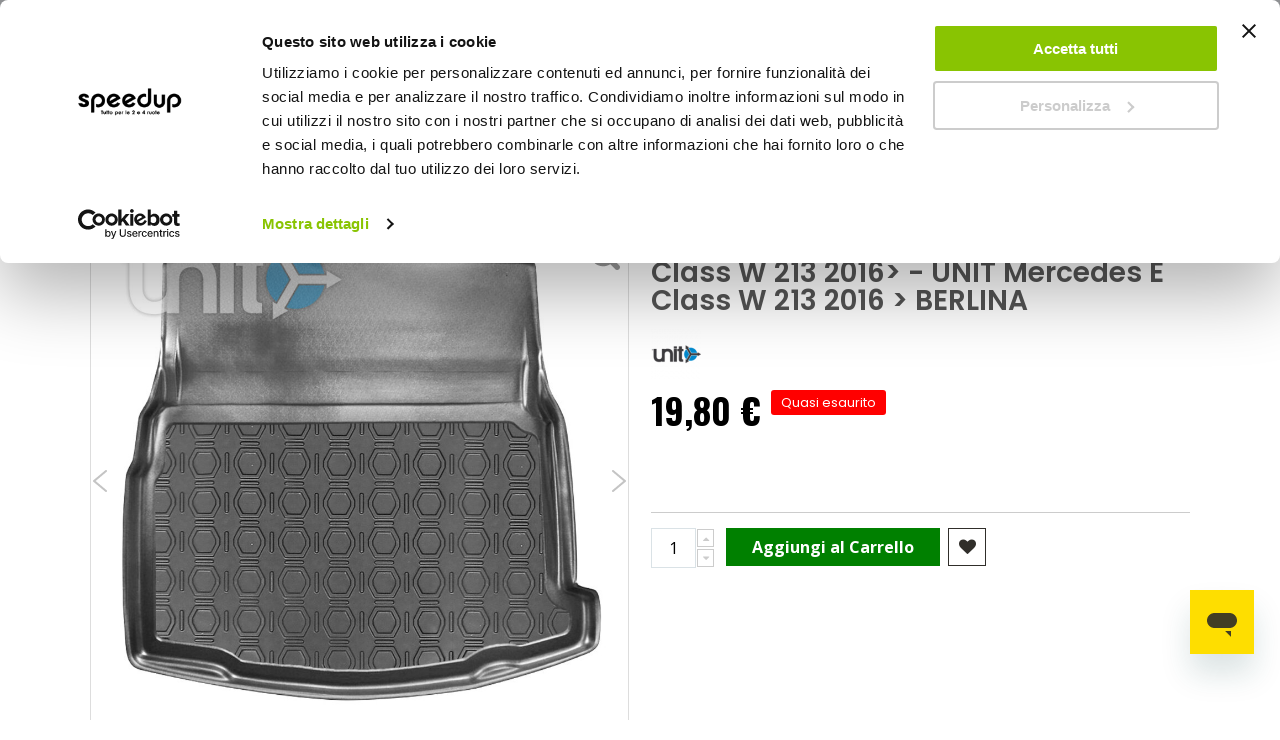

--- FILE ---
content_type: text/html; charset=UTF-8
request_url: https://www.speedup.it/it/vasca-baule-su-misura-vasca-baule-su-misura-mercedes-e-class-nero-unit-1663679.html
body_size: 41296
content:
 <!doctype html><html lang="it"><head prefix="og: http://ogp.me/ns# fb: http://ogp.me/ns/fb# product: http://ogp.me/ns/product#"><script> var LOCALE = 'it\u002DIT'; var BASE_URL = 'https\u003A\u002F\u002Fwww.speedup.it\u002Fit\u002F'; var require = { 'baseUrl': 'https\u003A\u002F\u002Fwww.speedup.it\u002Fstatic\u002Fversion1765360606\u002Ffrontend\u002FBeps\u002Fspeedup\u002Fit_IT' };</script> <meta charset="utf-8"/>
<meta name="title" content="Vasca baule su misura Mercedes E Class W 213 2016&gt; - UNIT Mercedes E Class W 213 2016 &gt; BERLINA"/>
<meta name="description" content="Vasca baule su misura indispensabile per proteggere il vano baule dallo sporco e dai liquidi. Impermeabile, facile da pulire, indistruttibile. Bordo contenitivo. Con disegno a nido. Progettata su misura Lista applicazioni vasche baule"/>
<meta name="robots" content="INDEX,FOLLOW"/>
<meta name="viewport" content="width=device-width, initial-scale=1, maximum-scale=5.0"/>
<meta name="format-detection" content="telephone=no"/>
<title>Vasca baule su misura Mercedes E Class W 213 2016&gt; - UNIT Mercedes E Class W 213 2016 &gt; BERLINA</title>
<link rel="preload" as="style" href="https://www.speedup.it/static/version1765360606/_cache/merged/b5f2d72f9bd2fb1e31b272661b931272.min.css" />
<link rel="preload" as="style" href="https://www.speedup.it/static/version1765360606/frontend/Beps/speedup/it_IT/Anowave_Ec/css/ec.min.css" />
<link rel="preload" as="style" href="https://www.speedup.it/static/version1765360606/_cache/merged/aaa30436ac9253137c8aebacd04449c6.min.css" />
<link rel="preload" as="style" href="https://www.speedup.it/static/version1765360606/frontend/Beps/speedup/it_IT/css/print.min.css" />
<link rel="preload" as="style" href="https://www.speedup.it/static/version1765360606/frontend/Beps/speedup/it_IT/Emmecubo_MyBeps/css/lib/select2.min.css" />
<link rel="preload" as="style" href="//fonts.googleapis.com/css?family=Poppins%3A300%2C300italic%2C400%2C400italic%2C600%2C600italic%2C700%2C700italic%2C800%2C800italic" />
<link rel="preload" as="style" href="//fonts.googleapis.com/css?family=Oswald:300,400,700" />
<link rel="preload" as="style" href="//fonts.googleapis.com/css?family=Poppins:300,400,500,600,700" />
<link rel="preload" as="style" href="//fonts.googleapis.com/css?family=Open+Sans%3A300%2C300italic%2C400%2C400italic%2C600%2C600italic%2C700%2C700italic%2C800%2C800italic&v1&subset=latin%2Clatin-ext" />
<link rel="preload" as="style" href="https://www.speedup.it/media/porto/web/bootstrap/css/bootstrap.optimized.min.css" />
<link rel="preload" as="style" href="https://www.speedup.it/media/porto/web/css/header/type22.css" />
<link rel="preload" as="style" href="https://www.speedup.it/media/porto/web/css/custom.css" />
<link rel="preload" as="style" href="https://www.speedup.it/media/porto/configed_css/design_speedup_it.css" />
<link rel="preload" as="style" href="https://www.speedup.it/media/porto/configed_css/settings_speedup_it_1715067876.css" />
<link rel="preload" as="script" href="https://www.speedup.it/static/version1765360606/frontend/Beps/speedup/it_IT/requirejs/require.min.js" />
<link rel="preload" as="script" href="https://www.speedup.it/static/version1765360606/frontend/Beps/speedup/it_IT/requirejs-min-resolver.min.js" />
<link rel="preload" as="script" href="https://www.speedup.it/static/version1765360606/frontend/Beps/speedup/it_IT/mage/requirejs/mixins.min.js" />
<link rel="preload" as="script" href="https://www.speedup.it/static/version1765360606/frontend/Beps/speedup/it_IT/requirejs-config.min.js" />
<link rel="preload" as="script" href="https://www.speedup.it/static/version1765360606/frontend/Beps/speedup/it_IT/Anowave_Ec/js/ec.min.js" />
<link rel="preload" as="script" href="https://www.speedup.it/static/version1765360606/frontend/Beps/speedup/it_IT/Anowave_Ec4/js/ec4.min.js" />
<link rel="preload" as="script" href="https://www.speedup.it/static/version1765360606/frontend/Beps/speedup/it_IT/Beps_GA4AnowaveEnhancementPurchase/js/ec4_purchase.min.js" />
<link rel="preload" as="script" href="https://www.speedup.it/static/version1765360606/frontend/Beps/speedup/it_IT/jquery.min.js" />
<link rel="preload" as="script" href="https://www.speedup.it/static/version1765360606/frontend/Beps/speedup/it_IT/mage/dataPost.min.js" />
<link rel="preload" as="script" href="https://www.speedup.it/static/version1765360606/frontend/Beps/speedup/it_IT/mage/bootstrap.min.js" />
<link  rel="stylesheet" type="text/css"  media="all" href="https://www.speedup.it/static/version1765360606/_cache/merged/b5f2d72f9bd2fb1e31b272661b931272.min.css" />
<link  rel="stylesheet" type="text/css"  media="all" href="https://www.speedup.it/static/version1765360606/frontend/Beps/speedup/it_IT/Anowave_Ec/css/ec.min.css" />
<link  rel="stylesheet" type="text/css"  media="screen and (min-width: 768px)" href="https://www.speedup.it/static/version1765360606/_cache/merged/aaa30436ac9253137c8aebacd04449c6.min.css" />
<link  rel="stylesheet" type="text/css"  media="print" href="https://www.speedup.it/static/version1765360606/frontend/Beps/speedup/it_IT/css/print.min.css" />
<link  rel="stylesheet" type="text/css"  rel="stylesheet" type="text/css" href="https://www.speedup.it/static/version1765360606/frontend/Beps/speedup/it_IT/Emmecubo_MyBeps/css/lib/select2.min.css" />
<script  type="text/javascript"  src="https://www.speedup.it/static/version1765360606/frontend/Beps/speedup/it_IT/requirejs/require.min.js"></script>
<script  type="text/javascript"  src="https://www.speedup.it/static/version1765360606/frontend/Beps/speedup/it_IT/requirejs-min-resolver.min.js"></script>
<script  type="text/javascript"  src="https://www.speedup.it/static/version1765360606/frontend/Beps/speedup/it_IT/mage/requirejs/mixins.min.js"></script>
<script  type="text/javascript"  src="https://www.speedup.it/static/version1765360606/frontend/Beps/speedup/it_IT/requirejs-config.min.js"></script>
<script  type="text/javascript"  src="https://www.speedup.it/static/version1765360606/frontend/Beps/speedup/it_IT/Anowave_Ec/js/ec.min.js"></script>
<script  type="text/javascript"  src="https://www.speedup.it/static/version1765360606/frontend/Beps/speedup/it_IT/Anowave_Ec4/js/ec4.min.js"></script>
<script  type="text/javascript"  src="https://www.speedup.it/static/version1765360606/frontend/Beps/speedup/it_IT/Beps_GA4AnowaveEnhancementPurchase/js/ec4_purchase.min.js"></script>
<link  rel="canonical" href="https://www.speedup.it/it/vasca-baule-su-misura-vasca-baule-su-misura-mercedes-e-class-nero-unit-1663679.html" />
<link  rel="icon" type="image/x-icon" href="https://www.speedup.it/media/favicon/websites/2/Icona_sito_1.png" />
<link  rel="shortcut icon" type="image/x-icon" href="https://www.speedup.it/media/favicon/websites/2/Icona_sito_1.png" />
<meta name="facebook-domain-verification" content="qs14zrqzr2kkeodaz0u6biaarc0npi" />
<meta name="google-site-verification" content="1AyQToPh4kjS5VqSqK8ycekdXAcqswxQeDX1o9QQA0o" />

<style>
/*------ BLOG ------*/
  div.post-view a {
    text-decoration: underline;
  }


.store-availability {display:none}

  #launcher {
    margin: 10px 10px 50px !important
  }
  /*------ altezza tasto "RESETTA LA MIA PASSWORD" ---*/
  
  .amsl-popup-block .actions-toolbar .action.primary {
    height: auto !important;
  }
  /* ------ classi per il FOOTER */
  
  .footer-top {
    background-color: #222529;
  }
  
  @media all and (min-width:768px) {
    .block-border-footer {
      border-right: 1px solid;
      border-right-color: #939597;
    }
    .footer-second-column {
      padding-left: 0px !important;
    }
  }
  
  /*--menu --*/
  .menu-item-right-sp {
    margin-right: 5% !important;
  }

  /*-- NASCONDE I BLOCCHI NEL MENU MOBILE --*/
  @media all and (max-width:767px) {
    .menu-block-desktop {
      display: none;
    }
  }
  @media all and (min-width:768px) {
    .menu-block-mobile {
      display: none;
    }
  }
  
  /* --padding carrello menu-- */
  .ves-caret.fa.fa-gift {
    padding-left: 5px;
  }
  
  /* ------ classi per il i BANNER STAGIONALI */
  .banner-background {
    position: relative;
    width: 100%;
    /* for IE 6 */
  }
  
  .banner-title {
    position: absolute;
    text-align: center;
    bottom: 5%;
    left: 15px !important;
    right: 15px !important;
    color: #fefd00;
    background: rgba(0, 0, 0, 0.7);
    padding: 10px;
    margin: 0px;
    font-size: 1.7rem;
  }
  
  /* ------ classe per ELENCO PUNTATO nel blog */
  .blog-sp {
    font-size: 17px;
    line-height: 3.5rem;
  }
  /* ------ classe per BANNER ADV */
  /* IMMAGINE DI SFONDO */
  .img-bnnr {
    position: relative;
    width: 100%;
  }
  
  .img-bnnr img {
    width: 100%;
    height: auto;
  }
  
  /* BOTTONE */  
    .img-bnnr .banner-btn {
      position: absolute;
      bottom: 5%;
      left: 50%;
      transform: translate(-50%, -50%);
      -ms-transform: translate(-50%, -50%);
      background: #ffed03;
      text-transform: uppercase;
      font-family: roboto;
      font-size: 2rem;
      padding: 1rem !important;
      border: none;
      cursor: pointer;
      text-align: center;
      height: auto !important;
      color: #000;
    }
  
  /* TITOLO BANNER */
    .img-bnnr-title {
      position: absolute;
      top: 10%;
      left: 0%;
      background: rgba(0, 0, 0, 0.7);
      font-family: poppins;
      color: #fff;
      font-size: 2rem;
      line-height: 3.2rem;
      padding: 1rem;
      margin-left: 15px;
      margin-right: 15px;
    }

  /*--- font h2 più piccolo nelle pagine cms --- */
    .category-cms h2 {
      font-size: 1.8rem;
    }

  @media all and (min-width:768px) {
    .am-show-button.-vertical {
      max-width: 250px
    }
  }
  
  /*---- allineamento orizzontale lista simboli clp----*/
  ul.horizontal-list {
    list-style: none;
  }
  ul.horizontal-list li {
    display: inline-block;
  }
  
  /*--- banner blocco idee regalo --*/
  @media (max-width: 425px) {
    .trio-banner {
      padding-right: 5px !important;
      padding-left: 5px !important;
    }
  }
  
  /*--nascondi countdown ajax pop checkout--*/
  .amcart-confirm-buttons .timer {
    display: none;
  }

/* -pay later - */
#pay-later {
margin-top: 10px;
}

.checkout-index-index>.loading-mask {
  z-index: 999 !important
}

</style>    <link href="//fonts.googleapis.com/css?family=Poppins%3A300%2C300italic%2C400%2C400italic%2C600%2C600italic%2C700%2C700italic%2C800%2C800italic" rel="stylesheet"/><link href="//fonts.googleapis.com/css?family=Oswald:300,400,700" rel="stylesheet"><link href="//fonts.googleapis.com/css?family=Poppins:300,400,500,600,700" rel="stylesheet"><link href="//fonts.googleapis.com/css?family=Open+Sans%3A300%2C300italic%2C400%2C400italic%2C600%2C600italic%2C700%2C700italic%2C800%2C800italic&amp;v1&amp;subset=latin%2Clatin-ext" rel="stylesheet"/> <link rel="stylesheet" type="text/css" media="all" href="https://www.speedup.it/media/porto/web/bootstrap/css/bootstrap.optimized.min.css">  <link rel="stylesheet" type="text/css" media="all" href="https://www.speedup.it/media/porto/web/css/header/type22.css"><link rel="stylesheet" type="text/css" media="all" href="https://www.speedup.it/media/porto/web/css/custom.css"><link rel="stylesheet" type="text/css" media="all" href="https://www.speedup.it/media/porto/configed_css/design_speedup_it.css"><link rel="stylesheet" type="text/css" media="all" href="https://www.speedup.it/media/porto/configed_css/settings_speedup_it_1715067876.css"><script type="text/javascript">
var porto_config = {
    paths: {
        'parallax': 'js/jquery.parallax.min',
        'owlcarousel': 'owl.carousel/owl.carousel',
        'owlcarousel_thumbs': 'owl.carousel/owl.carousel2.thumbs',
        'imagesloaded': 'Smartwave_Porto/js/imagesloaded',
        'packery': 'Smartwave_Porto/js/packery.pkgd',
        'floatelement': 'js/jquery.floatelement'
    },
    shim: {
        'parallax': {
          deps: ['jquery']
        },
        'owlcarousel': {
          deps: ['jquery']
        },
        'owlcarousel_thumbs': {
          deps: ['jquery','owlcarousel']
        },
        'packery': {
          deps: ['jquery','imagesloaded']
        },
        'floatelement': {
          deps: ['jquery']
        }
    }
};

require.config(porto_config);</script><script type="text/javascript">
require([
    'jquery'
], function ($) {
    $(document).ready(function(){
        $(".drop-menu > a").off("click").on("click", function(){
            if($(this).parent().children(".nav-sections").hasClass("visible")) {
                $(this).parent().children(".nav-sections").removeClass("visible");
                $(this).removeClass("active");
            }
            else {
                $(this).parent().children(".nav-sections").addClass("visible");
                $(this).addClass("active");
            }
        });
    });
    var scrolled = false;
    $(window).scroll(function(){
        if(!$('.page-header').hasClass('type10') && !$('body').hasClass('checkout-index-index')) {
            if($(window).width()>=768){
                if(160<$(window).scrollTop() && !scrolled){
                    $('.page-header:not(.sticky-header)').css("height",$('.page-header:not(.sticky-header)').height()+'px');
                    $('.page-header').addClass("sticky-header");
                    scrolled = true;
                    if((!$(".page-header").hasClass("type12")) && (!$(".page-header").hasClass("type23")) && (!$(".page-header").hasClass("type25")) && (!$(".page-header").hasClass("type26"))) {
                        $('.page-header .minicart-wrapper').after('<div class="minicart-place hide"></div>');

                        if($(".page-header").hasClass("type2"))
                            $('.page-header .navigation').append($('header.page-header.type2 a.action.my-wishlist').detach());

                        var minicart = $('.page-header .minicart-wrapper').detach();
                        if($(".page-header").hasClass("type8"))
                            $('.page-header .menu-wrapper').append(minicart);
                        else
                            $('.page-header div.navigation').append(minicart);
                        
                                                var logo_image = $('<div>').append($('.page-header .header > .logo').clone()).html();
                        if($(".page-header").hasClass("type27"))
                            logo_image = $('<div>').append($('.page-header .header .header-main-left > .logo').clone()).html();
                        if($(".page-header").hasClass("type8"))
                            $('.page-header .menu-wrapper').prepend('<div class="sticky-logo">'+logo_image+'</div>');
                        else
                            $('.page-header div.navigation').prepend('<div class="sticky-logo">'+logo_image+'</div>');
                         } else {
                                                $('.page-header.type12 .logo').append('<span class="sticky-logo"><img src="" alt=""/></span>');
                        $('.page-header .logo > img').addClass("hide");
                         }
                                         $(".sticky-logo img").attr("src","https://www.speedup.it/media/porto/sticky_logo/stores/2/SPEEDUP_nero_r_1.png");
                      }
                if(160>=$(window).scrollTop() && scrolled){
                    $('.page-header.sticky-header').css("height",'auto');
                    $('.page-header').removeClass("sticky-header");
                    scrolled = false;
                    if((!$(".page-header").hasClass("type12")) && (!$(".page-header").hasClass("type23")) && (!$(".page-header").hasClass("type25")) && (!$(".page-header").hasClass("type26"))) {
                        var minicart;
                        if($(".page-header").hasClass("type8"))
                            minicart = $('.page-header .menu-wrapper .minicart-wrapper').detach();
                        else
                            minicart = $('.page-header div.navigation .minicart-wrapper').detach();
                        $('.minicart-place').after(minicart);
                        $('.minicart-place').remove();
                        if($(".page-header").hasClass("type2"))
                            $('.page-header .block.block-search').before($('.page-header div.navigation a.action.my-wishlist').detach());
                        $('.page-header .minicart-wrapper-moved').addClass("minicart-wrapper").removeClass("minicart-wrapper-moved").removeClass("hide");
                    }
                                        if($(".page-header").hasClass("type8"))
                        $('.page-header .menu-wrapper > .sticky-logo').remove();
                    else if($(".page-header").hasClass("type12")) {
                        $('.page-header .sticky-logo').remove();
                        $('.page-header .logo > img').removeClass("hide");;
                    } else
                        $('.page-header div.navigation > .sticky-logo').remove();
                     }
            }
        }
    });
 });</script> <script type="text/x-magento-init">
        {
            "*": {
                "Magento_PageCache/js/form-key-provider": {
                    "isPaginationCacheEnabled":
                        0                }
            }
        }</script> <style> .ec-gtm-cookie-directive > div { background: #ffffff; color: #000000; -webkit-border-radius: 8px; -moz-border-radius: 8px; -ms-border-radius: 8px; -o-border-radius: 8px; border-radius: 8px; } .ec-gtm-cookie-directive > div > div > div a.action.accept, .ec-gtm-cookie-directive > div > div > div a.action.accept-all { color: #8bc53f; } .ec-gtm-cookie-directive > div > div > div .ec-gtm-cookie-directive-note-toggle { color: #8bc53f; } .ec-gtm-cookie-directive-segments { background: #ffffff; } .ec-gtm-cookie-directive-segments > div input[type="checkbox"] + label:before { border:1px solid #000000; }</style>    <script data-ommit="true">

	window.dataLayer = window.dataLayer || [];

	 window.AEC = window.AEC || { version: "103.1.7"	};

	 AEC.Const = 
	{
		TIMING_CATEGORY_ADD_TO_CART:		'Add To Cart Time',
		TIMING_CATEGORY_REMOVE_FROM_CART:	'Remove From Cart Time',
		TIMING_CATEGORY_PRODUCT_CLICK:		'Product Detail Click Time',
		TIMING_CATEGORY_CHECKOUT:			'Checkout Time',
		TIMING_CATEGORY_CHECKOUT_STEP:		'Checkout Step Time',
		TIMING_CATEGORY_PRODUCT_WISHLIST:	'Add to Wishlist Time',
		TIMING_CATEGORY_PRODUCT_COMPARE:	'Add to Compare Time'
	};

	AEC.Const.URL 					= 'https://www.speedup.it/it/';
	AEC.Const.VARIANT_DELIMITER 	= '-';
	AEC.Const.VARIANT_DELIMITER_ATT = ':';

	 AEC.Const.CHECKOUT_STEP_SHIPPING 	= 1;
	AEC.Const.CHECKOUT_STEP_PAYMENT  	= 2;
	AEC.Const.CHECKOUT_STEP_ORDER  		= 3;

	 AEC.Const.DIMENSION_SEARCH = 18;

	 AEC.Const.COOKIE_DIRECTIVE 								= false;
	AEC.Const.COOKIE_DIRECTIVE_CONSENT_GRANTED  			= false;
	AEC.Const.COOKIE_DIRECTIVE_SEGMENT_MODE 				= false;
	AEC.Const.COOKIE_DIRECTIVE_SEGMENT_MODE_EVENTS			= ["cookieConsentGranted"];	
	AEC.Const.COOKIE_DIRECTIVE_CONSENT_GRANTED_EVENT 		= "cookieConsentGranted";
	AEC.Const.COOKIE_DIRECTIVE_CONSENT_DECLINE_EVENT 		= "cookieConsentDeclined";

	 AEC.Const.COOKIE_DIRECTIVE_CONSENT_GRANTED = AEC.CookieConsent.getConsent("cookieConsentGranted");

	 AEC.Const.CATALOG_CATEGORY_ADD_TO_CART_REDIRECT_EVENT = "catalogCategoryAddToCartRedirect";

	 AEC.Message = 
	{
		confirm: 			 true,
		confirmRemoveTitle:  "Sei sicuro?",
		confirmRemove: 		 "Sei sicuro di voler rimuovere questo elemento dal carrello?"	};
			
	AEC.storeName 			= "Italiano";
	AEC.currencyCode	 	= "EUR";
	AEC.useDefaultValues 	= false;
	AEC.facebook 			= false;
	AEC.facebookInitParams 	= [];

	 AEC.SUPER = [];

	 AEC.CONFIGURABLE_SIMPLES = [];

	 AEC.BUNDLE = {"bundles":[],"options":[]};

	 AEC.localStorage = true;

	 AEC.summary = true;

	 AEC.reset = false;</script> <script data-ommit="true">

    (summary => 
    {
    	if (summary)
    	{
        	let getSummary = (event) => 
        	{
            	AEC.Request.post("https:\/\/www.speedup.it\/it\/datalayer\/index\/cart\/",{ event:event }, (response) => 
            	{
                	dataLayer.push(response);
               	});
            };

            ['ec.cookie.remove.item.data','ec.cookie.update.item.data','ec.cookie.add.data'].forEach(event => 
            {
            	AEC.EventDispatcher.on(event, (event => 
            	{
                	return () => 
                	{
                    	setTimeout(() => { getSummary(event); }, 2000);
                    };
                })(event));
            });
    	}
    })(AEC.summary);</script><script data-ommit="true">

    if (AEC.GA4)
    {
    	AEC.GA4.enabled = true;

    	 AEC.GA4.conversion_event = "purchase";

    	 AEC.GA4.currency = "EUR";

    	 AEC.GA4.quote = [];
    }</script> <script data-ommit="true">
    (function() {
        AEC.Cookie.visitor = function(data) {

            this.data = (function(data, privateData)
            {
                if (privateData)
                {
                    if (privateData.hasOwnProperty('visitor'))
                    {
                        data = privateData.visitor
                    }
                }

                return data;

            })(data, AEC.Cookie.getPrivateData());

            return this;
        };
    })();</script><script data-ommit="true">

	 window.dataLayer = window.dataLayer || [];

	  var dataLayerTransport = (function()
	{
		var data = [];
		
		return {
			data:[],
			push: function(data)
			{
				this.data.push(data);
				
				return this;
			},
			serialize: function()
			{
				return this.data;
			}
		}	
	})();</script>  <script data-ommit="true">

	/* Dynamic remarketing */
	window.google_tag_params = window.google_tag_params || {};

	/* Default pagetype */
	window.google_tag_params.ecomm_pagetype = 'product';

	/* Grouped products collection */
	window.G = [];

	/**
	 * Global revenue 
	 */
	window.revenue = 0;

	/**
	 * DoubleClick
	 */
	window.DoubleClick = 
	{
		DoubleClickRevenue:	 	0,
		DoubleClickTransaction: 0,
		DoubleClickQuantity: 	0
	};
	
	 AEC.Cookie.visitor({"visitorLoginState":"Logged out","visitorLifetimeValue":0,"visitorExistingCustomer":"No","visitorType":"NOT LOGGED IN","currentStore":"Italiano","event":"init","logged_in":false}).push(dataLayer, false);

	 dataLayer.push({ pageType: "product"});</script>   <script data-ommit="true">

		 		
    		window.google_tag_params.ecomm_pagetype 	= 'product';
    		window.google_tag_params.ecomm_category 	= 'Auto/Accessori interni e comfort/Vasche baule';
    		window.google_tag_params.ecomm_prodid		= '1663679';
    		window.google_tag_params.ecomm_totalvalue 	=  19.8;
    		window.google_tag_params.returnCustomer 	=  false;

    	   (payload => 
		{
			AEC.CookieConsent.queue(() => 
			{
				AEC.Cookie.detail(payload).push(dataLayer);
				
			}).process();

			 dataLayerTransport.push(payload);

             document.addEventListener("DOMContentLoaded", () => 
            {
            	let impressions = (function()
            	{
            		var impressions = [], trace = {};
            
            		document.querySelectorAll('[data-event=productClick]').forEach(element => 
            		{
            			var entity = 
            			{
            				id: 				   element.dataset.id,
            				name: 				   element.dataset.name,
            				category:			   element.dataset.category,
            				brand:				   element.dataset.brand,
            				list:				   element.dataset.list,
            				price:		parseFloat(element.dataset.price),
            				position: 	parseFloat(element.dataset.position),
            				remarketingFacebookId: element.dataset.remarketingFacebookId,
            				remarketingAdwordsId:  element.dataset.remarketingAdwordsId,
            			};
            
                    	var attributes = element.dataset.attributes;
            
                    	if (attributes)
            	        {
                	        Object.entries(JSON.parse(attributes)).forEach(([key, value]) => 
                	        {
                    	        entity[key] = value;
                	        });
                	    }

                	    if (!trace.hasOwnProperty(entity.id))
                	    {
                    	    trace[entity.id] = true;
                    	    
            				impressions.push(entity);
                	    }
                	});
            
            		return impressions;
            	})();

            	if (impressions.length)
            	{
            		let data = {"ecommerce":{"currencyCode":"EUR","actionField":{"list":"Mixed Products"}},"event":"impression"};

            	    data.ecommerce['impressions'] = impressions;

            	    AEC.CookieConsent.queue(() => 
        			{
            			AEC.Cookie.impressions(data).push(dataLayer);
            			
        			}).process();
            	}
            });
            
		})({"ecommerce":{"currencyCode":"EUR","detail":{"actionField":{"list":"Vasche baule"},"products":[{"id":"1663679","name":"Vasca baule su misura Mercedes E Class W 213 2016> - UNIT Mercedes E Class W 213 2016 > BERLINA","price":19.8,"brand":"UNIT","category":"Auto\/Accessori interni e comfort\/Vasche baule","dimension10":"Disponibile","quantity":1,"mapp_id":"speedup_1663679","discount":0,"in_stock":"available"}]},"impressions":[],"currency":"EUR","value":0},"currentStore":"Italiano"});
		

		 window.G = [];

		</script>    <script>(function(w,d,s,l,i){w[l]=w[l]||[];w[l].push({'gtm.start':
new Date().getTime(),event:'gtm.js'});var f=d.getElementsByTagName(s)[0],
j=d.createElement(s),dl=l!='dataLayer'?'&l='+l:'';j.async=true;j.src=
'https://www.googletagmanager.com/gtm.js?id='+i+dl;f.parentNode.insertBefore(j,f);
})(window,document,'script','dataLayer','GTM-56HT9MV');</script>  <script data-ommit="true">

    </script> <script data-ommit="true">AEC.Bind.apply({"performance":false})</script>              
<meta property="og:type" content="product"/>
<meta property="og:url" content="https://www.speedup.it/it/vasca-baule-su-misura-vasca-baule-su-misura-mercedes-e-class-nero-unit-1663679.html"/>
<meta property="og:title" content="Vasca baule su misura Mercedes E Class W 213 2016&gt; - UNIT Mercedes E Class W 213 2016 &gt; BERLINA"/>
<meta property="og:image" content="https://www.speedup.it/items/unit/accessori-interni-e-comfort/vasca-baule-su-misura/jpg/1663679_300x300.jpg"/>
<meta property="og:site_name" content="Speedup.it"/>
<meta property="product:price:amount" content="19.80"/>
<meta property="product:price:currency" content="EUR"/>
<meta property="product:availability" content="in stock"/>
 <script src="https://cdn.jsdelivr.net/npm/@babel/polyfill@7.12.1/dist/polyfill.min.js" crossorigin="anonymous"></script><script>
     window.algoliaConfig = {"instant":{"enabled":true,"selector":".columns","isAddToCartEnabled":false,"addToCartParams":{"action":"https:\/\/www.speedup.it\/it\/checkout\/cart\/add\/","formKey":"IkgQ2wnHc9x3M3UY","redirectUrlParam":"uenc"},"infiniteScrollEnabled":false,"urlTrackedParameters":["query","attribute:*","index","page"],"isSearchBoxEnabled":true,"isVisualMerchEnabled":false,"categorySeparator":" \/\/\/ ","categoryPageIdAttribute":"categoryPageId","isCategoryNavigationEnabled":false,"hidePagination":false},"autocomplete":{"enabled":true,"selector":".algolia-search-input","sections":[{"name":"pages","label":"Pagine","hitsPerPage":"2"}],"nbOfProductsSuggestions":6,"nbOfCategoriesSuggestions":2,"nbOfQueriesSuggestions":10,"isDebugEnabled":false,"isNavigatorEnabled":false,"debounceMilliseconds":300,"minimumCharacters":0},"landingPage":{"query":"","configuration":"[]"},"recommend":{"enabledFBT":false,"enabledRelated":false,"enabledFBTInCart":false,"enabledRelatedInCart":false,"limitFBTProducts":6,"limitRelatedProducts":6,"limitTrendingItems":6,"enabledTrendItems":0,"trendItemFacetName":null,"trendItemFacetValue":null,"isTrendItemsEnabledInPDP":0,"isTrendItemsEnabledInCartPage":0,"isAddToCartEnabledInFBT":false,"isAddToCartEnabledInRelatedProduct":false,"isAddToCartEnabledInTrendsItem":false,"FBTTitle":"Frequently bought together","relatedProductsTitle":"Related products","trendingItemsTitle":"Trending items","addToCartParams":{"action":"https:\/\/www.speedup.it\/it\/checkout\/cart\/add\/","formKey":"IkgQ2wnHc9x3M3UY","redirectUrlParam":"uenc"}},"extensionVersion":"3.13.4","applicationId":"FU39PY2I0G","indexName":"prod_speedup_it","apiKey":"NTc4OTgwNmYwN2UzNDc3NWNjMDA5YTljMzVhYjFhMTRiNjY5MGIxZjYxZTljOWMzMzdmOWI2OWZiNjVhMzUxY3RhZ0ZpbHRlcnM9","attributeFilter":[],"facets":[{"attribute":"tipologia","type":"disjunctive","label":"Tipologia","searchable":"1","create_rule":"2"},{"attribute":"manufacturer","type":"conjunctive","label":"Marca","searchable":"1","create_rule":"2"},{"attribute":"price","type":"slider","label":"Prezzo","searchable":"2","create_rule":"2"},{"attribute":"shipping48","type":"disjunctive","label":"Spedizione 48h","searchable":"2","create_rule":"2"},{"attribute":"special_label","type":"conjunctive","label":"Speciali ","searchable":"2","create_rule":"2"},{"attribute":"categories","type":"conjunctive","label":"Categorie","searchable":"2","create_rule":"2"},{"attribute":"hide_price","type":"conjunctive","label":"hide_price","searchable":"2","create_rule":"2"},{"attribute":"hide_buy","type":"conjunctive","label":"Disponibile solo in negozio","searchable":"2","create_rule":"2"},{"attribute":"msrp","type":"conjunctive","label":"Prezzo minimo del fornitore","searchable":"1","create_rule":"2"}],"areCategoriesInFacets":true,"hitsPerPage":48,"sortingIndices":[{"attribute":"price","sort":"asc","sortLabel":"Prezzo pi\u00f9 basso","name":"prod_speedup_it_products_price_default_asc","label":"Prezzo pi\u00f9 basso","ranking":["asc(price.EUR.default)","typo","geo","words","filters","proximity","attribute","exact","custom"]},{"attribute":"price","sort":"desc","sortLabel":"Prezzo pi\u00f9 alto","name":"prod_speedup_it_products_price_default_desc","label":"Prezzo pi\u00f9 alto","ranking":["desc(price.EUR.default)","typo","geo","words","filters","proximity","attribute","exact","custom"]},{"attribute":"rank_new","sort":"desc","sortLabel":"Novit\u00e0","name":"prod_speedup_it_products_rank_new_desc","label":"Novit\u00e0","ranking":["desc(rank_new)","typo","geo","words","filters","proximity","attribute","exact","custom"]},{"attribute":"rank_sell","sort":"desc","sortLabel":"Pi\u00f9 venduti","name":"prod_speedup_it_products_rank_sell_desc","label":"Pi\u00f9 venduti","ranking":["desc(rank_sell)","typo","geo","words","filters","proximity","attribute","exact","custom"]}],"isSearchPage":false,"isCategoryPage":false,"isLandingPage":false,"removeBranding":true,"productId":"35216","priceKey":".EUR.default","priceGroup":null,"origFormatedVar":"price.EUR.default_original_formated","tierFormatedVar":"price.EUR.default_tier_formated","currencyCode":"EUR","currencySymbol":"\u20ac","priceFormat":{"pattern":"%s\u00a0\u20ac","precision":2,"requiredPrecision":2,"decimalSymbol":",","groupSymbol":".","groupLength":3,"integerRequired":false},"maxValuesPerFacet":15,"autofocus":true,"resultPageUrl":"https:\/\/www.speedup.it\/it\/catalogsearch\/result\/","request":{"query":"","refinementKey":"","refinementValue":"","categoryId":"","landingPageId":"","path":"","level":"","parentCategory":"","childCategories":[],"url":"https:\/\/www.speedup.it\/it\/vasca-baule-su-misura-vasca-baule-su-misura-mercedes-e-class-nero-unit-1663679.html"},"showCatsNotIncludedInNavigation":false,"showSuggestionsOnNoResultsPage":true,"baseUrl":"https:\/\/www.speedup.it\/it","popularQueries":[],"useAdaptiveImage":false,"urls":{"logo":"https:\/\/www.speedup.it\/static\/version1765360606\/frontend\/Beps\/speedup\/it_IT\/Algolia_AlgoliaSearch\/images\/algolia-logo-blue.svg"},"cookieConfiguration":{"consentCookieName":"user_allowed_save_cookie","cookieAllowButtonSelector":"#btn-cookie-allow","cookieRestrictionModeEnabled":false,"cookieDuration":"15552000000"},"ccAnalytics":{"enabled":true,"ISSelector":".ais-Hits-item a.result, .ais-InfiniteHits-item a.result","conversionAnalyticsMode":"add_to_cart","addToCartSelector":".action.primary.tocart","orderedProductIds":[]},"isPersonalizationEnabled":true,"personalization":{"enabled":true,"viewedEvents":{"viewProduct":{"eventName":"Viewed Product","enabled":true,"method":"viewedObjectIDs"}},"clickedEvents":{"productClicked":{"eventName":"Product Clicked","enabled":true,"selector":".ais-Hits-item a.result, .ais-InfiniteHits-item a.result","method":"clickedObjectIDs"},"productRecommended":{"eventName":"Recommended Product Clicked","enabled":true,"selector":".products-upsell .product-item","method":"clickedObjectIDs"}},"filterClicked":{"eventName":"Filter Clicked","enabled":true,"method":"clickedFilters"}},"analytics":{"enabled":true,"delay":"3000","triggerOnUiInteraction":"1","pushInitialSearch":"0"},"now":1768608000,"queue":{"isEnabled":true,"nbOfJobsToRun":15,"retryLimit":3,"nbOfElementsPerIndexingJob":300},"isPreventBackendRenderingEnabled":false,"translations":{"to":"a","or":"o","go":"Go","popularQueries":"You can try one of the popular search queries","seeAll":"Vedi tutti i prodotti","allDepartments":"Tutto il catalogo","seeIn":"Vedi prodotti in","orIn":"or in","noProducts":"Nessun risultato trovato per la ricerca","noResults":"Nessun risultato","refine":"Modifica ricerca","selectedFilters":"Selected Filters","clearAll":"Rimuovi filtri applicati","previousPage":"Pagina precedente","nextPage":"Pagina successiva","searchFor":"Search for products","relevance":"Rilevanza","categories":"Categorie","products":"Prodotti","suggestions":"Suggestions","searchBy":"Search by","searchForFacetValuesPlaceholder":"Cerca...","showMore":"Visualizza altri prodotti","searchTitle":"Search results for","placeholder":"Cerca prodotti, categorie e contenuti nello shop","addToCart":"Aggiungi al Carrello","discountOnCart":"Al carrello -"}};</script>  <style> #confirmBox, .am-related-title > .am-title { background-color: #ffffff; }   #confirmBox a, #confirmBox a:hover, #confirmBox a:active, #confirmBox .amrelated-confirm-header { color: #999999; }   .amcart-confirm-buttons .button { color: #FFFFFF; }   .amcart-confirm-buttons .am-btn-left { background-color: #BBBBBB; }   .amcart-confirm-buttons .am-btn-right { background-color: #008000; }   .amcart-confirm-buttons, .amcart-confirm-buttons .checkout, .amcart-confirm-buttons .checkout:hover, .amcart-confirm-buttons .checkout:active, .amcart-message-box, .am-related-box, #am-a-count, #am-a-count:visited, .am-related-title > .am-title { color: #000000; } </style></head><body data-container="body" data-mage-init='{"loaderAjax": {}, "loader": { "icon": "https://www.speedup.it/static/version1765360606/frontend/Beps/speedup/it_IT/images/loader-2.gif"}}' id="html-body"   class="catalog-product-view product-vasca-baule-su-misura-vasca-baule-su-misura-mercedes-e-class-nero-unit_1663679  layout-1400 wide mobile-sticky page-layout-1column"> <div class="sticky-product hide "><div class="container"><div class="sticky-image"><img loading="lazy" class="product-image-photo default_image" src="/items/unit/accessori-interni-e-comfort/vasca-baule-su-misura/jpg/1663679_300x300.jpg" alt="Vasca baule su misura Mercedes E Class W 213 2016> - UNIT Mercedes E Class W 213 2016 > BERLINA UNIT" width="100" height="100"/></div><div class="sticky-detail"><div class="product-name-area"><strong class="product-name">Vasca baule su misura Mercedes E Class W 213 2016> - UNIT Mercedes E Class W 213 2016 > BERLINA </strong> <div class="product-info-price"></div></div></div>  <div class="actions"><button type="button" title="Aggiungi al Carrello" class="action primary tocart" id="product-addtocart-button-clone"><span>Aggiungi al Carrello</span></button> </div></div></div><script type="text/javascript">
require([
    'jquery'
], function ($) {
    $(document).ready(function(){
        var p_scrolled = false; 
        var offset = $('.box-tocart').offset().top;   
        $(window).scroll(function(){ 
            if(offset < $(window).scrollTop() && !p_scrolled){
                p_scrolled = true;
                $('.product-info-main .product-info-price > *').each(function(){
                    $(this).parent().append($(this).clone());
                    var tmp = $(this).detach();
                    $('.sticky-product .product-info-price').append(tmp);
                });
                $(".sticky-product").removeClass("hide");
                $("#product-addtocart-button").off("DOMSubtreeModified").on("DOMSubtreeModified",function(){
                    $("#product-addtocart-button-clone").html($(this).html());
                    $("#product-addtocart-button-clone").attr("class",$(this).attr("class"));
                });
                $(".page-wrapper").addClass('beps-bottom-pad');
                $("#product-addtocart-button-clone").click(function(){
                    $("#product-addtocart-button").trigger("click");
                });
            }
            if(offset >= $(window).scrollTop() && p_scrolled){
                p_scrolled = false;
                $('.product-info-main .product-info-price > *').remove();
                $('.sticky-product .product-info-price > *').each(function(){
                    var tmp = $(this).detach();
                    $('.product-info-main .product-info-price').append(tmp);
                });
                $(".sticky-product").addClass("hide");
                $(".page-wrapper").removeClass('beps-bottom-pad');
                $("#product-addtocart-button-clone").unbind('click');
            }
        });

    }); 
});</script>           <script type="text/x-magento-init">
    {
        "*": {
            "mage/cookies": {
                "expires": null,
                "path": "\u002F",
                "domain": ".www.speedup.it",
                "secure": true,
                "lifetime": "3600"
            }
        }
    }</script>  <noscript><div class="message global noscript"><div class="content"><p><strong>I JavaScript sembrano essere disabilitati nel tuo browser.</strong> <span> Per una migliore esperienza sul nostro sito, assicurati di attivare i javascript nel tuo browser.</span></p></div></div></noscript>    <script> window.cookiesConfig = window.cookiesConfig || {}; window.cookiesConfig.secure = true; </script>  <script>    require.config({
        map: {
            '*': {
                wysiwygAdapter: 'mage/adminhtml/wysiwyg/tiny_mce/tinymceAdapter'
            }
        }
    });</script> <noscript><iframe src="https://www.googletagmanager.com/ns.html?id=GTM-56HT9MV"
height="0" width="0" style="display:none;visibility:hidden"></iframe></noscript>  <script type="text/javascript">
require([
    'jquery'
], function ($) {
    $(document).ready(function(){
        if(!($("body").hasClass("product-type-default") || $("body").hasClass("product-type-carousel") || $("body").hasClass("product-type-fullwidth") || $("body").hasClass("product-type-grid") || $("body").hasClass("product-type-sticky-right") || $("body").hasClass("product-type-wide-grid"))) {
       }
     });
});</script><div class="page-wrapper page-wrapper--beps"> <nav id="sidebarDx"></nav><header class="page-header type22 header-newskin" >  <div class="panel wrapper"><div class="panel header">     <ul class="header links">  <li class="greet welcome" data-bind="scope: 'customer'"><!-- ko if: customer().fullname --><span class="logged-in" data-bind="text: new String('Benvenuto!')"></span> <!-- /ko --><!-- ko ifnot: customer().fullname --><span class="not-logged-in" data-bind='html:""'></span>  <!-- /ko --></li> <script type="text/x-magento-init">
    {
        "*": {
            "Magento_Ui/js/core/app": {
                "components": {
                    "customer": {
                        "component": "Magento_Customer/js/view/customer"
                    }
                }
            }
        }
    }</script>   <li class="item link compare hide" data-bind="scope: 'compareProducts'" data-role="compare-products-link"><a class="action compare" title="Confronta Prodotti" data-bind="attr: {'href': compareProducts().listUrl}, css: {'': !compareProducts().count}" ><em class="porto-icon-chart hidden-xs"></em> Confronta (<span class="counter qty" data-bind="text: compareProducts().countCaption"></span>)</a></li> <script type="text/x-magento-init">
{"[data-role=compare-products-link]": {"Magento_Ui/js/core/app": {"components":{"compareProducts":{"component":"Magento_Catalog\/js\/view\/compare-products"}}}}}</script> <li class="link authorization-link" data-label="o"><a href="https://www.speedup.it/it/customer/account/login/referer/aHR0cHM6Ly93d3cuc3BlZWR1cC5pdC9pdC92YXNjYS1iYXVsZS1zdS1taXN1cmEtdmFzY2EtYmF1bGUtc3UtbWlzdXJhLW1lcmNlZGVzLWUtY2xhc3MtbmVyby11bml0LTE2NjM2NzkuaHRtbA~~/" rel="nofollow" >Accedi</a></li><li><a href="https://www.speedup.it/it/customer/account/create/" rel="nofollow" id="idMou2DnO5" >Crea un Account</a></li> <li class="custom-link"><a href="https://www.speedup.it/it/contact">Contattaci&nbsp;<i class="porto-icon-earphones-alt"></i></a></li></ul></div></div><div class="header content">    <a class="logo" href="https://www.speedup.it/it/" title="Speedup: tutto per le 2 e 4 ruote"> <img src="https://www.speedup.it/media/logo/stores/2/SPEEDUP_nero.png" alt="Speedup: tutto per le 2 e 4 ruote" width="170" height="71" /></a>  <span data-action="toggle-nav" class="action nav-toggle"><span>Toggle Nav</span></span> <div class="header-main-right"><div class="search-area"><a href="javascript:void(0)" class="search-toggle-icon" rel="nofollow"><i class="porto-icon-search-3"></i></a>  <script type="text/x-magento-init">
        {
            "*": {
                "algoliaAutocomplete": {}
            }
        }</script><div id="algoliaAutocomplete" class="block block-search algolia-search-block algolia-search-input"></div></div><span class="separator"></span> <div class="custom-block"></div>  <a href="https://www.speedup.it/it/wishlist" class="action my-wishlist" rel="nofollow" title="La mia lista dei desideri" role="button"><i class="porto-icon-heart-empty"></i></a>   <div data-block="minicart" class="minicart-wrapper"><a class="action showcart" href="https://www.speedup.it/it/checkout/cart/" data-bind="scope: 'minicart_content'"><span class="text">Carrello</span> <span class="counter qty empty" data-bind="css: { empty: !!getCartParam('summary_count') == false && !isLoading() }, blockLoader: isLoading"><span class="counter-number"><!-- ko if: getCartParam('summary_count') --><!-- ko text: getCartParam('summary_count') --><!-- /ko --><!-- /ko --><!-- ko ifnot: getCartParam('summary_count') -->0<!-- /ko --></span> <span class="counter-label"><!-- ko i18n: 'items' --><!-- /ko --></span></span></a>   <script>            require(['jquery'], function ($) {
                $('a.action.showcart').on('click', function() {
                    $(document.body).trigger('processStart');
                });
            });</script>  <script>window.checkout = {"shoppingCartUrl":"https:\/\/www.speedup.it\/it\/checkout\/cart\/","checkoutUrl":"https:\/\/www.speedup.it\/it\/checkout\/","updateItemQtyUrl":"https:\/\/www.speedup.it\/it\/checkout\/sidebar\/updateItemQty\/","removeItemUrl":"https:\/\/www.speedup.it\/it\/checkout\/sidebar\/removeItem\/","imageTemplate":"Magento_Catalog\/product\/image_with_borders","baseUrl":"https:\/\/www.speedup.it\/it\/","minicartMaxItemsVisible":5,"websiteId":"2","maxItemsToDisplay":10,"storeId":"2","storeGroupId":"2","agreementIds":["1"],"customerLoginUrl":"https:\/\/www.speedup.it\/it\/customer\/account\/login\/referer\/aHR0cHM6Ly93d3cuc3BlZWR1cC5pdC9pdC92YXNjYS1iYXVsZS1zdS1taXN1cmEtdmFzY2EtYmF1bGUtc3UtbWlzdXJhLW1lcmNlZGVzLWUtY2xhc3MtbmVyby11bml0LTE2NjM2NzkuaHRtbA~~\/","isRedirectRequired":false,"autocomplete":"off","captcha":{"user_login":{"isCaseSensitive":false,"imageHeight":50,"imageSrc":"","refreshUrl":"https:\/\/www.speedup.it\/it\/captcha\/refresh\/","isRequired":false,"timestamp":1768672221}}}</script> <script type="text/x-magento-init">
    {
        "[data-block='minicart']": {
            "Magento_Ui/js/core/app": {"components":{"minicart_content":{"children":{"subtotal.container":{"children":{"subtotal":{"children":{"subtotal.totals":{"config":{"display_cart_subtotal_incl_tax":1,"display_cart_subtotal_excl_tax":0,"template":"Magento_Tax\/checkout\/minicart\/subtotal\/totals"},"children":{"subtotal.totals.msrp":{"component":"Magento_Msrp\/js\/view\/checkout\/minicart\/subtotal\/totals","config":{"displayArea":"minicart-subtotal-hidden","template":"Magento_Msrp\/checkout\/minicart\/subtotal\/totals"}}},"component":"Magento_Tax\/js\/view\/checkout\/minicart\/subtotal\/totals"}},"component":"uiComponent","config":{"template":"Magento_Checkout\/minicart\/subtotal"}}},"component":"uiComponent","config":{"displayArea":"subtotalContainer"}},"item.renderer":{"component":"Magento_Checkout\/js\/view\/cart-item-renderer","config":{"displayArea":"defaultRenderer","template":"Magento_Checkout\/minicart\/item\/default"},"children":{"item.image":{"component":"Magento_Catalog\/js\/view\/image","config":{"template":"Magento_Catalog\/product\/image","displayArea":"itemImage"}},"checkout.cart.item.price.sidebar":{"component":"uiComponent","config":{"template":"Magento_Checkout\/minicart\/item\/price","displayArea":"priceSidebar"}}}},"extra_info":{"component":"uiComponent","config":{"displayArea":"extraInfo"}},"promotion":{"component":"uiComponent","config":{"displayArea":"promotion"}}},"config":{"itemRenderer":{"default":"defaultRenderer","simple":"defaultRenderer","virtual":"defaultRenderer"},"template":"Magento_Checkout\/minicart\/content"},"component":"Magento_Checkout\/js\/view\/minicart"}},"types":[]}        },
        "*": {
            "Magento_Ui/js/block-loader": "https\u003A\u002F\u002Fwww.speedup.it\u002Fstatic\u002Fversion1765360606\u002Ffrontend\u002FBeps\u002Fspeedup\u002Fit_IT\u002Fimages\u002Floader\u002D1.gif"
        }
    }</script></div></div></div>  <div class="sections nav-sections"> <div class="section-items nav-sections-items">  <div class="section-item-content nav-sections-item-content" id="store.menu">   <div id="speedup_menu_desktop-1768672222" class="block ves-megamenu top-navigation ves-mdrilldown ves-dhorizontal ves-megamenu-click  speedup_menu_desktop">  <div class="navigation navitaion1768672222696bcbde2d5b3"><nav class="navigation" data-action="navigation"><ul id="nav1768672222696bcbde2d5b3" class="nav1768672222696bcbde2d5b3"  data-mage-init='{"menu":{"responsive":false, "expanded":false, "position":{"my":"left top","at":"left bottom"}}}' data-toggle-mobile-nav="false"><li id="vesitem-985517686722211597315263" class=" nav-item level0 nav-1 submenu-left subhover  dropdown level-top  category-item parent"   data-color="#ffed03"><a href="https://www.speedup.it/it/auto" title="Auto" target="_self"  data-color="#ffed03" style="color: #ffed03;" class=" nav-anchor"><span>Auto</span><span class="opener"></span></a><div class=" submenu dropdown-menu" data-width="100%" style="width:100%;a:hover {  color: red;}"><div class="submenu-inner before-ves-submenu-inner"><div class="content-wrapper"><div class="item-sidebar left-sidebar" style="width:15%"><div class="menu-block-desktop" style="margin-right: 10px; border-right: 1px solid #000000;"><a href="/it/auto/inverno">VIAGGIARE IN INVERNO</a></div>
<div class="menu-block-mobile"><a href="/it/auto/inverno">VIAGGIARE IN INVERNO</a></div>
<div class="menu-block-mobile"><a href="/it/catene-neve">TROVA LE CATENE PER LA TUA AUTO</a></div>
<div class="menu-block-mobile">&nbsp;</div></div><div class="item-content" style="width:85%"><div class="level1 nav-dropdown ves-column4 "><div class="item-content1"><div class="mega-row row"><div class="mega-col mega-col-3 col-sm-3 mega-col-level-1 col-xs-12"><div id="vesitem-984817686722211993844868" class=" nav-item level1 nav-1-1 submenu-right subgroup  dropdown-submenu  category-item parent"  ><a href="https://www.speedup.it/it/auto/portaggio-e-carico" title="Portabici, Box e Barre" target="_self"  style="font-weight: bold;" class=" nav-anchor subitems-group"><span>Portabici, Box e Barre</span><span class="opener"></span></a><div class=" submenu dropdown-mega" data-width="100%" style="width:100%; margin-top: 0px !important;"><div class="submenu-inner before-ves-submenu-inner"><div class="content-wrapper"><div class="item-content" style="width:100%"><div class="level2 nav-dropdown ves-column1 "><div class="item-content1"><div class="mega-col mega-col-5 mega-col-level-2 col-xs-12"><div id="vesitem-98501768672221758607443" class=" nav-item level2 submenu-alignleft subhover  dropdown-submenu "  ><a href="https://www.speedup.it/it/barre-portatutto" title="Barre portatutto" target="_self"   class=" nav-anchor"><span>Barre portatutto</span></a></div><div id="vesitem-98491768672221854452528" class=" nav-item level2 submenu-alignleft subhover  dropdown-submenu "  ><a href="https://www.speedup.it/it/portabici" title="Portabici" target="_self"   class=" nav-anchor"><span>Portabici</span></a></div><div id="vesitem-985117686722211196246568" class=" nav-item level2 nav-1-1-3 submenu-alignleft subhover  dropdown-submenu  category-item"  ><a href="https://www.speedup.it/it/auto/portaggio-e-carico/box-tetto" title="Box tetto" target="_self"   class=" nav-anchor"><span>Box tetto</span></a></div><div id="vesitem-98521768672221403985482" class=" nav-item level2 nav-1-1-4 submenu-alignleft subhover  dropdown-submenu  category-item"  ><a href="https://www.speedup.it/it/auto/portaggio-e-carico/portasci-e-snowboard" title="Portasci e snowboard" target="_self"   class=" nav-anchor"><span>Portasci e snowboard</span></a></div><div id="vesitem-98531768672221476501950" class=" nav-item level2 nav-1-1-5 submenu-alignleft subhover  dropdown-submenu  category-item"  ><a href="https://www.speedup.it/it/auto/portaggio-e-carico/porta-kayak-surf-pesca" title="Porta kayak" target="_self"   class=" nav-anchor"><span>Porta kayak</span></a></div></div></div></div></div></div></div></div></div></div><div class="mega-col mega-col-3 col-sm-3 mega-col-level-1 col-xs-12"><div id="vesitem-98361768672221215291254" class=" nav-item level1 nav-1-2 submenu-left subgroup  dropdown-submenu  category-item parent"  ><a href="https://www.speedup.it/it/auto/cura-dell-auto" title="Lavaggio e pulizia" target="_self"  style="font-weight: bold; margin-left: 2px ;" class=" nav-anchor subitems-group"><span>Lavaggio e pulizia</span><span class="opener"></span></a><div class=" submenu dropdown-mega" data-width="100%" style="width:100%; margin-top: 0px !important;"><div class="submenu-inner before-ves-submenu-inner"><div class="content-wrapper"><div class="item-content" style="width:100%"><div class="level2 nav-dropdown ves-column1 "><div class="item-content1"><div class="mega-col mega-col-5 mega-col-level-2 col-xs-12"><div id="vesitem-100031768672221505037124" class=" nav-item level2 submenu-alignleft subhover  dropdown-submenu "  ><a href="https://www.speedup.it/it/lavaggio-esterni-auto" title="Lavaggio esterni" target="_self"   class=" nav-anchor"><span>Lavaggio esterni</span></a></div><div id="vesitem-1182517686722211095412767" class=" nav-item level2 submenu-alignleft subhover  dropdown-submenu "  ><a href="https://www.speedup.it/it/pulizia-interni-auto" title="Pulizia interni" target="_self"   class=" nav-anchor"><span>Pulizia interni</span></a></div><div id="vesitem-98371768672221681122288" class=" nav-item level2 submenu-alignleft subhover  dropdown-submenu "  ><a href="https://www.speedup.it/it/attrezzatura-lavaggio-auto" title="Attrezzature lavaggio" target="_self"   class=" nav-anchor"><span>Attrezzature lavaggio</span></a></div><div id="vesitem-98391768672221465775180" class=" nav-item level2 submenu-alignleft subhover  dropdown-submenu "  ><a href="https://www.speedup.it/it/lucidatrici-aspirapolveri-idropulitrici" title="Lucidatori, aspirapolveri e idropulitrici" target="_self"   class=" nav-anchor"><span>Lucidatori, aspirapolveri e idropulitrici</span></a></div><div id="vesitem-98381768672221948466027" class=" nav-item level2 nav-1-2-5 submenu-alignleft subhover  dropdown-submenu  category-item"  ><a href="https://www.speedup.it/it/auto/cura-dell-auto/profumi" title="Profumi" target="_self"   class=" nav-anchor"><span>Profumi</span></a></div></div></div></div></div></div></div></div></div></div><div class="mega-col mega-col-3 col-sm-3 mega-col-level-1 col-xs-12"><div id="vesitem-100041768672221412018918" class=" nav-item level1 submenu-alignleft subgroup  dropdown-submenu  parent"  ><a href="https://www.speedup.it/it/accessori-auto" title="Accessori Auto" target="_self"  style="font-weight: bold;" class=" nav-anchor subitems-group"><span>Accessori Auto</span><span class="opener"></span></a><div class=" submenu dropdown-mega" data-width="100%" style="width:100%; margin-top: 0px !important;"><div class="submenu-inner before-ves-submenu-inner"><div class="content-wrapper"><div class="item-content" style="width:100%"><div class="level2 nav-dropdown ves-column1 "><div class="item-content1"><div class="mega-col mega-col-7 mega-col-level-2 col-xs-12"><div id="vesitem-984017686722211054109108" class=" nav-item level2 nav-1-3-1 submenu-alignleft subhover  dropdown-submenu  category-item"  ><a href="https://www.speedup.it/it/auto/accessori-esterni-auto" title="Esterni" target="_self"   class=" nav-anchor"><span>Esterni</span></a></div><div id="vesitem-984117686722211333398173" class=" nav-item level2 nav-1-3-2 submenu-alignleft subhover  dropdown-submenu  category-item"  ><a href="https://www.speedup.it/it/auto/accessori-interni-e-comfort" title="Interni" target="_self"   class=" nav-anchor"><span>Interni</span></a></div><div id="vesitem-984217686722211155050722" class=" nav-item level2 nav-1-3-3 submenu-alignleft subhover  dropdown-submenu  category-item"  ><a href="https://www.speedup.it/it/auto/audio-elettronica-mobile" title="Audio elettronica mobile" target="_self"   class=" nav-anchor"><span>Audio elettronica mobile</span></a></div><div id="vesitem-984317686722212030963832" class=" nav-item level2 nav-1-3-4 submenu-alignleft subhover  dropdown-submenu  category-item"  ><a href="https://www.speedup.it/it/auto/bambini-a-bordo" title="Bambini a bordo" target="_self"   class=" nav-anchor"><span>Bambini a bordo</span></a></div><div id="vesitem-98541768672221345800826" class=" nav-item level2 nav-1-3-5 submenu-right subhover  dropdown-submenu  category-item"  ><a href="https://www.speedup.it/it/auto/trasporto-cani-e-gatti" title="Amici a 4 zampe" target="_self"   class=" nav-anchor"><span>Amici a 4 zampe</span></a></div><div id="vesitem-984417686722211437763609" class=" nav-item level2 nav-1-3-6 submenu-alignleft subhover  dropdown-submenu  category-item"  ><a href="https://www.speedup.it/it/auto/emergenza-e-sicurezza" title="Emergenza e sicurezza" target="_self"   class=" nav-anchor"><span>Emergenza e sicurezza</span></a></div><div id="vesitem-1242017686722211629203395" class=" nav-item level2 nav-1-3-7 submenu-alignleft subhover  dropdown-submenu  category-item"  ><a href="https://www.speedup.it/it/auto/estate" title="Estate" target="_self"   class=" nav-anchor"><span>Estate</span></a></div></div></div></div></div></div></div></div></div></div><div class="mega-col mega-col-3 col-sm-3 mega-col-level-1 col-xs-12"><div id="vesitem-100051768672221923973805" class=" nav-item level1 nav-1-4 submenu-alignleft subgroup  dropdown-submenu  category-item parent"  ><a href="https://www.speedup.it/it/auto/manutenzione-e-ricambi-auto" title="Manutenzione" target="_self"  style="font-weight: bold;" class=" nav-anchor subitems-group"><span>Manutenzione</span><span class="opener"></span></a><div class=" submenu dropdown-mega" data-width="100%" style="width:100%; margin-top: 0px !important;"><div class="submenu-inner before-ves-submenu-inner"><div class="content-wrapper"><div class="item-content" style="width:100%"><div class="level2 nav-dropdown ves-column1 "><div class="item-content1"><div class="mega-col mega-col-9 mega-col-level-2 col-xs-12"><div id="vesitem-117951768672221449373920" class=" nav-item level2 nav-1-4-1 submenu-alignleft subhover  dropdown-submenu  category-item"  ><a href="https://www.speedup.it/it/auto/batterie-inverter-ed-avviatori" title="Batterie e starter" target="_self"   class=" nav-anchor"><span>Batterie e starter</span></a></div><div id="vesitem-100061768672221398193457" class=" nav-item level2 nav-1-4-2 submenu-alignleft subhover  dropdown-submenu  category-item"  ><a href="https://www.speedup.it/it/auto/spazzole-tergicristallo" title="Spazzole tergicristallo" target="_self"   class=" nav-anchor"><span>Spazzole tergicristallo</span></a></div><div id="vesitem-1000717686722211238265332" class=" nav-item level2 nav-1-4-3 submenu-alignleft subhover  dropdown-submenu  category-item"  ><a href="https://www.speedup.it/it/auto/illuminazione" title="Illuminazione" target="_self"   class=" nav-anchor"><span>Illuminazione</span></a></div><div id="vesitem-100081768672221354573914" class=" nav-item level2 nav-1-4-4 submenu-alignleft subhover  dropdown-submenu  category-item"  ><a href="https://www.speedup.it/it/auto/manutenzione-e-ricambi-auto/olio" title="Olio e additivi" target="_self"   class=" nav-anchor"><span>Olio e additivi</span></a></div><div id="vesitem-1000917686722211737930060" class=" nav-item level2 nav-1-4-5 submenu-alignleft subhover  dropdown-submenu  category-item"  ><a href="https://www.speedup.it/it/auto/manutenzione-e-ricambi-auto" title="Manutenzione ricambi" target="_self"   class=" nav-anchor"><span>Manutenzione ricambi</span></a></div><div id="vesitem-1001017686722211934369603" class=" nav-item level2 nav-1-4-6 submenu-alignleft subhover  dropdown-submenu  category-item"  ><a href="https://www.speedup.it/it/auto/garage-parcheggio-e-stoccaggio" title="Garage e stoccaggio" target="_self"   class=" nav-anchor"><span>Garage e stoccaggio</span></a></div><div id="vesitem-1001117686722211528737277" class=" nav-item level2 nav-1-4-7 submenu-alignleft subhover  dropdown-submenu  category-item"  ><a href="https://www.speedup.it/it/auto/rampe-cric-e-cavalletti" title="Rampe e cric" target="_self"   class=" nav-anchor"><span>Rampe e cric</span></a></div><div id="vesitem-100121768672221920937285" class=" nav-item level2 submenu-alignleft subhover  dropdown-submenu "  ><a href="https://www.speedup.it/it/vernici" title="Vernici" target="_self"   class=" nav-anchor"><span>Vernici</span></a></div><div id="vesitem-1001317686722211186143183" class=" nav-item level2 nav-1-4-9 submenu-alignleft subhover  dropdown-submenu  category-item"  ><a href="https://www.speedup.it/it/auto/utensili-lampade-da-lavoro-e-torce" title="Utensili e strumenti" target="_self"   class=" nav-anchor"><span>Utensili e strumenti</span></a></div></div></div></div></div></div></div></div></div></div></div><div class="mega-row row"><div class="mega-col mega-col-3 col-sm-3 mega-col-level-1 col-xs-12"><div id="vesitem-9985176867222112873103" class=" nav-item level1 submenu-right subgroup  dropdown-submenu  parent"  ><a href="https://www.speedup.it/it/tuning-pista-kart" title="Tuning, pista e kart" target="_self"  style="font-weight: bold;" class=" nav-anchor subitems-group"><span>Tuning, pista e kart</span><span class="opener"></span></a><div class=" submenu dropdown-mega" data-width="100%" style="width:100%; margin-top: 0px !important;"><div class="submenu-inner before-ves-submenu-inner"><div class="content-wrapper"><div class="item-content" style="width:100%"><div class="level2 nav-dropdown ves-column1 "><div class="item-content1"><div class="mega-col mega-col-5 mega-col-level-2 col-xs-12"><div id="vesitem-1177717686722211333963186" class=" nav-item level2 nav-1-5-1 submenu-alignleft subhover  dropdown-submenu  category-item"  ><a href="https://www.speedup.it/it/auto/rally-pista-kart" title="Rally, kart e pista" target="_self"   class=" nav-anchor"><span>Rally, kart e pista</span></a></div><div id="vesitem-117791768672221642417047" class=" nav-item level2 nav-1-5-2 submenu-alignleft subhover  dropdown-submenu  category-item"  ><a href="https://www.speedup.it/it/auto/tuning-interno" title="Tuning interno" target="_self"   class=" nav-anchor"><span>Tuning interno</span></a></div><div id="vesitem-1177817686722211408901762" class=" nav-item level2 nav-1-5-3 submenu-alignleft subhover  dropdown-submenu  category-item"  ><a href="https://www.speedup.it/it/auto/tuning-esterno-e-pellicole" title="Tuning esterno" target="_self"   class=" nav-anchor"><span>Tuning esterno</span></a></div><div id="vesitem-1177617686722211546195799" class=" nav-item level2 nav-1-5-4 submenu-alignleft subhover  dropdown-submenu  category-item"  ><a href="https://www.speedup.it/it/auto/preparazioni-sportive-auto" title="Preparazioni sportive" target="_self"   class=" nav-anchor"><span>Preparazioni sportive</span></a></div><div id="vesitem-117751768672221360120549" class=" nav-item level2 nav-1-5-5 submenu-alignleft subhover  dropdown-submenu  category-item"  ><a href="https://www.speedup.it/it/auto/preparazioni-estetiche-auto" title="Preparazioni estetiche" target="_self"   class=" nav-anchor"><span>Preparazioni estetiche</span></a></div></div></div></div></div></div></div></div></div></div><div class="mega-col mega-col-3 col-sm-3 mega-col-level-1 col-xs-12"><div id="vesitem-98461768672221204561380" class=" nav-item level1 nav-1-6 submenu-right subgroup  dropdown-submenu  category-item parent"  ><a href="https://www.speedup.it/it/auto/gadget-e-giochi" title="Gadget e giochi" target="_self"  style="font-weight: bold;" class=" nav-anchor subitems-group"><span>Gadget e giochi</span><span class="opener"></span></a><div class=" submenu dropdown-mega" data-width="100%" style="width:100%; margin-top: 0px !important;"><div class="submenu-inner before-ves-submenu-inner"><div class="content-wrapper"><div class="item-content" style="width:100%"><div class="level2 nav-dropdown ves-column1 "><div class="item-content1"><div class="mega-col mega-col-5 mega-col-level-2 col-xs-12"><div id="vesitem-1178517686722211194837700" class=" nav-item level2 nav-1-6-1 submenu-alignleft subhover  dropdown-submenu  category-item"  ><a href="https://www.speedup.it/it/auto/gadget-e-giochi/gaming" title="Sedili gaming" target="_self"   class=" nav-anchor"><span>Sedili gaming</span></a></div><div id="vesitem-11781176867222125325969" class=" nav-item level2 nav-1-6-2 submenu-alignleft subhover  dropdown-submenu  category-item"  ><a href="https://www.speedup.it/it/auto/gadget-e-giochi/libri" title="Libri" target="_self"   class=" nav-anchor"><span>Libri</span></a></div><div id="vesitem-117831768672221497019151" class=" nav-item level2 nav-1-6-3 submenu-alignleft subhover  dropdown-submenu  category-item"  ><a href="https://www.speedup.it/it/auto/gadget-e-giochi/modellini" title="Modellini" target="_self"   class=" nav-anchor"><span>Modellini</span></a></div><div id="vesitem-1178017686722211459882741" class=" nav-item level2 nav-1-6-4 submenu-alignleft subhover  dropdown-submenu  category-item"  ><a href="https://www.speedup.it/it/auto/gadget-e-giochi/portachiavi-e-custodie" title="Portachiavi e custodie" target="_self"   class=" nav-anchor"><span>Portachiavi e custodie</span></a></div><div id="vesitem-1178417686722211587508909" class=" nav-item level2 nav-1-6-5 submenu-alignleft subhover  dropdown-submenu  category-item"  ><a href="https://www.speedup.it/it/auto/gadget-e-giochi/gadget-da-appendere" title="Gadget" target="_self"   class=" nav-anchor"><span>Gadget</span></a></div></div></div></div></div></div></div></div></div></div><div class="mega-col mega-col-3 col-sm-3 mega-col-level-1 col-xs-12"></div><div class="mega-col mega-col-3 col-sm-3 mega-col-level-1 col-xs-12"><div id="vesitem-1246617686722212105416830" class=" nav-item level1 nav-1-8 submenu-alignleft subgroup  dropdown-submenu  category-item parent"  ><a href="https://www.speedup.it/it/auto/estate" title="Inverno" target="_self"  style="font-weight: bold;" class=" nav-anchor subitems-group"><span>Inverno</span><span class="opener"></span></a><div class=" submenu dropdown-mega"  ><div class="submenu-inner before-ves-submenu-inner"><div class="content-wrapper"><div class="item-content" style="width:100%"><div class="level2 nav-dropdown ves-column1 "><div class="item-content1"><div class="mega-col mega-col-4 mega-col-level-2 col-xs-12"><div id="vesitem-1246717686722211571841975" class=" nav-item level2 nav-1-8-1 submenu-alignleft subhover  dropdown-submenu  category-item"  ><a href="https://www.speedup.it/it/auto/inverno/catene-neve" title="Catene neve" target="_self"   class=" nav-anchor"><span>Catene neve</span></a></div><div id="vesitem-1246917686722211923325987" class=" nav-item level2 nav-1-8-2 submenu-alignleft subhover  dropdown-submenu  category-item"  ><a href="https://www.speedup.it/it/auto/inverno/catene-neve-accessori" title="Catene neve - accessori" target="_self"   class=" nav-anchor"><span>Catene neve - accessori</span></a></div><div id="vesitem-1246817686722212055561169" class=" nav-item level2 nav-1-8-3 submenu-alignleft subhover  dropdown-submenu  category-item"  ><a href="https://www.speedup.it/it/auto/inverno/prodotti-chimici-invernali" title="Prodotti chimici invernali" target="_self"   class=" nav-anchor"><span>Prodotti chimici invernali</span></a></div><div id="vesitem-1247017686722211376210351" class=" nav-item level2 nav-1-8-4 submenu-alignleft subhover  dropdown-submenu  category-item"  ><a href="https://www.speedup.it/it/auto/inverno/accessori-vari-inverno" title="Accessori invernali" target="_self"   class=" nav-anchor"><span>Accessori invernali</span></a></div></div></div></div></div></div></div></div></div></div></div><div class="mega-row row"><div class="mega-col mega-col-3 col-sm-3 mega-col-level-1 col-xs-12"></div></div></div></div></div></div></div></div></li><li id="vesitem-99471768672221922525175" class=" nav-item level0 nav-2 submenu-left subhover  dropdown level-top  category-item parent"   data-color="#ffed03"><a href="https://www.speedup.it/it/moto" title="Moto" target="_self"  data-color="#ffed03" style="color: #ffed03;" class=" nav-anchor"><span>Moto</span><span class="opener"></span></a><div class=" submenu dropdown-menu" data-width="100%" style="width:100%;"><div class="submenu-inner before-ves-submenu-inner"><div class="content-wrapper"><div class="item-sidebar left-sidebar" style="width:15%"><div class="menu-block-desktop" style="margin-right: 10px; border-right: 1px solid #000000;">
<p><strong>LE MARCHE TOP</strong></p>
<p><a href="/it/marche/acerbis">Acerbis</a><br><a href="/it/marche/acsud">Acsud</a><br><a href="/it/marche/agv">Agv</a><br><a href="/it/marche/airoh">Airoh</a> <br><a href="/it/marche/alpinestars">Alpinestars</a><br><a href="/it/marche/axo">Axo</a><br><a href="/it/marche/bell">Bell</a><br><a href="/it/marche/by_city">By City</a><br><a href="/it/marche/dainese">Dainese</a><br><a href="/it/marche/held">Held</a><br><a href="/it/marche/hjc">HJC</a><br><a href="/it/marche/ls2_helmets">Ls2</a><br><a href="/it/marche/nolan">Nolan</a><br><a href="/it/marche/oj">OJ</a><br><a href="/it/marche/oneal">Oneal</a><br><a href="/it/marche/oxford">Oxford</a><br><a href="/it/marche/rs_taichi">Rs Taichi</a><br><a href="/it/marche/stylmartin">Stylmartin</a><br><a href="/it/marche/x_lite">X-lite</a><br><a href="/it/marche/zandona">Zandona</a></p>
</div></div><div class="item-content" style="width:85%"><div class="level1 nav-dropdown ves-column4 "><div class="item-content1"><div class="mega-row row"><div class="mega-col mega-col-3 col-sm-3 mega-col-level-1 col-xs-12"><div id="vesitem-99941768672221281668373" class=" nav-item level1 nav-2-1 submenu-alignleft subgroup  dropdown-submenu  category-item parent"  ><a href="https://www.speedup.it/it/moto/caschi-moto" title="Caschi" target="_self"  style="font-weight: bold; margin-left: 2px ;" class=" nav-anchor subitems-group"><span>Caschi</span><span class="opener"></span></a><div class=" submenu dropdown-mega" data-width="100%" style="width:100%; margin-top: 0px !important;"><div class="submenu-inner before-ves-submenu-inner"><div class="content-wrapper"><div class="item-content" style="width:100%"><div class="level2 nav-dropdown ves-column1 "><div class="item-content1"><div class="mega-col mega-col-8 mega-col-level-2 col-xs-12"><div id="vesitem-9986176867222179868619" class=" nav-item level2 submenu-alignleft subhover  dropdown-submenu "  ><a href="/it/moto/caschi-moto/caschi/casco_integrale_1" title="Integrali" target="_self"   class=" nav-anchor"><span>Integrali</span></a></div><div id="vesitem-99891768672221100988341" class=" nav-item level2 submenu-alignleft subhover  dropdown-submenu "  ><a href="/it/moto/caschi-moto/caschi/casco_jet_aperto-casco_jet_demi_jet-casco_jet_vintage" title="Jet" target="_self"   class=" nav-anchor"><span>Jet</span></a></div><div id="vesitem-99901768672221721082012" class=" nav-item level2 submenu-alignleft subhover  dropdown-submenu "  ><a href="/it/moto/caschi-moto/caschi/casco_modulare" title="Modulari" target="_self"   class=" nav-anchor"><span>Modulari</span></a></div><div id="vesitem-998717686722211400855435" class=" nav-item level2 submenu-alignleft subhover  dropdown-submenu "  ><a href="/it/moto/caschi-moto/caschi/casco_cross" title="Cross" target="_self"   class=" nav-anchor"><span>Cross</span></a></div><div id="vesitem-99881768672221628546454" class=" nav-item level2 submenu-alignleft subhover  dropdown-submenu "  ><a href="/it/moto/caschi-moto/caschi/casco_enduro" title="Enduro" target="_self"   class=" nav-anchor"><span>Enduro</span></a></div><div id="vesitem-999217686722211592825348" class=" nav-item level2 submenu-alignleft subhover  dropdown-submenu "  ><a href="/it/moto/caschi-moto/caschi/casco_jet_vintage-casco_integrale_vintage" title="Vintage " target="_self"   class=" nav-anchor"><span>Vintage </span></a></div><div id="vesitem-999117686722211617714840" class=" nav-item level2 submenu-alignleft subhover  dropdown-submenu "  ><a href="/it/moto/caschi-moto/caschi-bambino" title="Bambini" target="_self"   class=" nav-anchor"><span>Bambini</span></a></div><div id="vesitem-985617686722211164472962" class=" nav-item level2 nav-2-1-8 submenu-alignleft subhover  dropdown-submenu  category-item"  ><a href="https://www.speedup.it/it/moto/caschi-moto/caschi-accessori" title="Tutto per i caschi" target="_self"   class=" nav-anchor"><span>Tutto per i caschi</span></a></div></div></div></div></div></div></div></div></div></div><div class="mega-col mega-col-3 col-sm-3 mega-col-level-1 col-xs-12"><div id="vesitem-986317686722211310910293" class=" nav-item level1 submenu-alignleft subgroup  dropdown-submenu  parent"  ><a href="https://www.speedup.it/it/abbigliamento-moto" title="Abbigliamento" target="_self"  style="font-weight: bold; margin-left: 2px ;" class=" nav-anchor subitems-group"><span>Abbigliamento</span><span class="opener"></span></a><div class=" submenu dropdown-mega" data-width="100%" style="width:100%; margin-top: 0px !important;"><div class="submenu-inner before-ves-submenu-inner"><div class="content-wrapper"><div class="item-content" style="width:100%"><div class="level2 nav-dropdown ves-column1 "><div class="item-content1"><div class="mega-col mega-col-8 mega-col-level-2 col-xs-12"><div id="vesitem-10014176867222191729737" class=" nav-item level2 submenu-alignleft subhover  dropdown-submenu "  ><a href="https://www.speedup.it/it/abbigliamento_uomo" title="Abbigliamento Uomo" target="_self"   class=" nav-anchor"><span>Abbigliamento Uomo</span></a></div><div id="vesitem-99461768672221748122443" class=" nav-item level2 nav-2-2-2 submenu-alignleft subhover  dropdown-submenu  category-item"  ><a href="https://www.speedup.it/it/moto/abbigliamento-donna" title="Abbigliamento Donna" target="_self"   class=" nav-anchor"><span>Abbigliamento Donna</span></a></div><div id="vesitem-98671768672221139366970" class=" nav-item level2 nav-2-2-3 submenu-alignleft subhover  dropdown-submenu  category-item"  ><a href="https://www.speedup.it/it/moto/abbigliamento-moto/antivento-pioggia-e-invernale" title="Antipioggia e invernale" target="_self"   class=" nav-anchor"><span>Antipioggia e invernale</span></a></div><div id="vesitem-98741768672221153791388" class=" nav-item level2 submenu-alignleft subhover  dropdown-submenu "  ><a href="https://www.speedup.it/it/off-road" title="Off Road" target="_self"   class=" nav-anchor"><span>Off Road</span></a></div><div id="vesitem-987017686722211627649613" class=" nav-item level2 nav-2-2-5 submenu-alignleft subhover  dropdown-submenu  category-item"  ><a href="https://www.speedup.it/it/moto/abbigliamento-moto/guanti" title="Guanti" target="_self"   class=" nav-anchor"><span>Guanti</span></a></div><div id="vesitem-98781768672221271033996" class=" nav-item level2 nav-2-2-6 submenu-alignleft subhover  dropdown-submenu  category-item"  ><a href="https://www.speedup.it/it/moto/abbigliamento-moto/stivali-e-calzature" title="Stivali e calzature" target="_self"   class=" nav-anchor"><span>Stivali e calzature</span></a></div><div id="vesitem-987317686722211192638628" class=" nav-item level2 nav-2-2-7 submenu-alignleft subhover  dropdown-submenu  category-item"  ><a href="https://www.speedup.it/it/moto/abbigliamento-moto/occhiali-moto" title="Occhiali Moto" target="_self"   class=" nav-anchor"><span>Occhiali Moto</span></a></div><div id="vesitem-987617686722211683754476" class=" nav-item level2 nav-2-2-8 submenu-alignleft subhover  dropdown-submenu  category-item"  ><a href="https://www.speedup.it/it/moto/abbigliamento-moto/protezioni" title="Protezioni" target="_self"   class=" nav-anchor"><span>Protezioni</span></a></div></div></div></div></div></div></div></div></div></div><div class="mega-col mega-col-3 col-sm-3 mega-col-level-1 col-xs-12"><div id="vesitem-1179917686722211417737167" class=" nav-item level1 nav-2-3 submenu-alignleft subgroup  dropdown-submenu  category-item parent"  ><a href="https://www.speedup.it/it/moto/elettronica-e-mobile" title="Elettronica mobile" target="_self"  style="font-weight: bold; margin-left: 2px ;" class=" nav-anchor subitems-group"><span>Elettronica mobile</span><span class="opener"></span></a><div class=" submenu dropdown-mega"  style=" margin-top: 0px !important;"><div class="submenu-inner before-ves-submenu-inner"><div class="content-wrapper"><div class="item-content" style="width:100%"><div class="level2 nav-dropdown ves-column1 "><div class="item-content1"><div class="mega-col mega-col-5 mega-col-level-2 col-xs-12"><div id="vesitem-11800176867222196451100" class=" nav-item level2 nav-2-3-1 submenu-alignleft subhover  dropdown-submenu  category-item"  ><a href="https://www.speedup.it/it/moto/elettronica-e-mobile/interfono" title="Interfono" target="_self"   class=" nav-anchor"><span>Interfono</span></a></div><div id="vesitem-118031768672221786445424" class=" nav-item level2 nav-2-3-2 submenu-alignleft subhover  dropdown-submenu  category-item"  ><a href="https://www.speedup.it/it/moto/elettronica-e-mobile/supporto-smartphone" title="Supporti smartphone" target="_self"   class=" nav-anchor"><span>Supporti smartphone</span></a></div><div id="vesitem-1180217686722211255218137" class=" nav-item level2 nav-2-3-3 submenu-alignleft subhover  dropdown-submenu  category-item"  ><a href="https://www.speedup.it/it/moto/elettronica-e-mobile/navigatore" title="Navigatore" target="_self"   class=" nav-anchor"><span>Navigatore</span></a></div><div id="vesitem-1180417686722211865069356" class=" nav-item level2 nav-2-3-4 submenu-alignleft subhover  dropdown-submenu  category-item"  ><a href="https://www.speedup.it/it/moto/elettronica-e-mobile/videocamera" title="Videocamera" target="_self"   class=" nav-anchor"><span>Videocamera</span></a></div><div id="vesitem-118051768672221594458962" class=" nav-item level2 nav-2-3-5 submenu-alignleft subhover  dropdown-submenu  category-item"  ><a href="https://www.speedup.it/it/moto/elettronica-e-mobile/strumentazioni" title="Strumentazione" target="_self"   class=" nav-anchor"><span>Strumentazione</span></a></div></div></div></div></div></div></div></div></div></div><div class="mega-col mega-col-3 col-sm-3 mega-col-level-1 col-xs-12"><div id="vesitem-988017686722211350533661" class=" nav-item level1 nav-2-4 submenu-alignleft subgroup  dropdown-submenu  category-item parent"  ><a href="https://www.speedup.it/it/moto/estetica-e-protezioni-moto" title="Estetica e protezioni" target="_self"  style="font-weight: bold; margin-left: 2px ;" class=" nav-anchor subitems-group"><span>Estetica e protezioni</span><span class="opener"></span></a><div class=" submenu dropdown-mega" data-width="100%" style="width:100%; margin-top: 0px !important;"><div class="submenu-inner before-ves-submenu-inner"><div class="content-wrapper"><div class="item-content" style="width:100%"><div class="level2 nav-dropdown ves-column1 "><div class="item-content1"><div class="mega-col mega-col-8 mega-col-level-2 col-xs-12"><div id="vesitem-98821768672221444402025" class=" nav-item level2 nav-2-4-1 submenu-alignleft subhover  dropdown-submenu  category-item"  ><a href="https://www.speedup.it/it/moto/estetica-e-protezioni-moto/specchi" title="Specchi" target="_self"   class=" nav-anchor"><span>Specchi</span></a></div><div id="vesitem-98871768672221220054846" class=" nav-item level2 nav-2-4-2 submenu-alignleft subhover  dropdown-submenu  category-item"  ><a href="https://www.speedup.it/it/moto/estetica-e-protezioni-moto/manopole-ed-accessori" title="Manopole" target="_self"   class=" nav-anchor"><span>Manopole</span></a></div><div id="vesitem-988617686722211471222920" class=" nav-item level2 submenu-alignleft subhover  dropdown-submenu "  ><a href="https://www.speedup.it/it/moto/estetica-e-protezioni-moto/ergal-e-dettagli-estetici/stabilizzatori_manubrio" title="Stabilizzatori" target="_self"   class=" nav-anchor"><span>Stabilizzatori</span></a></div><div id="vesitem-988817686722211508133983" class=" nav-item level2 nav-2-4-4 submenu-alignleft subhover  dropdown-submenu  category-item"  ><a href="https://www.speedup.it/it/moto/estetica-e-protezioni-moto/ergal-e-dettagli-estetici" title="Ergal" target="_self"   class=" nav-anchor"><span>Ergal</span></a></div><div id="vesitem-98831768672221862260617" class=" nav-item level2 nav-2-4-5 submenu-alignleft subhover  dropdown-submenu  category-item"  ><a href="https://www.speedup.it/it/moto/estetica-e-protezioni-moto/portatarga-e-accessori" title="Portatarga " target="_self"   class=" nav-anchor"><span>Portatarga </span></a></div><div id="vesitem-98851768672221616750935" class=" nav-item level2 nav-2-4-6 submenu-alignleft subhover  dropdown-submenu  category-item"  ><a href="https://www.speedup.it/it/moto/estetica-e-protezioni-moto/coperture" title="Coperture" target="_self"   class=" nav-anchor"><span>Coperture</span></a></div><div id="vesitem-98811768672221392780890" class=" nav-item level2 nav-2-4-7 submenu-alignleft subhover  dropdown-submenu  category-item"  ><a href="https://www.speedup.it/it/moto/estetica-e-protezioni-moto/adesivi-e-decorazioni" title="Adesivi e decorazioni" target="_self"   class=" nav-anchor"><span>Adesivi e decorazioni</span></a></div><div id="vesitem-98841768672221887720848" class=" nav-item level2 nav-2-4-8 submenu-alignleft subhover  dropdown-submenu  category-item"  ><a href="https://www.speedup.it/it/moto/estetica-e-protezioni-moto/protezioni-e-pellicole-protettive" title="Protezioni e pellicole" target="_self"   class=" nav-anchor"><span>Protezioni e pellicole</span></a></div></div></div></div></div></div></div></div></div></div></div><div class="mega-row row"><div class="mega-col mega-col-3 col-sm-3 mega-col-level-1 col-xs-12"><div id="vesitem-98891768672221294192302" class=" nav-item level1 submenu-right subgroup  dropdown-submenu  parent"  ><a href="https://www.speedup.it/it/accessori_viaggio" title="Accessori da viaggio" target="_self"  style="font-weight: bold; margin-left: 2px ;" class=" nav-anchor subitems-group"><span>Accessori da viaggio</span><span class="opener"></span></a><div class=" submenu dropdown-mega" data-width="100%" style="width:100%; margin-top: 0px !important;"><div class="submenu-inner before-ves-submenu-inner"><div class="content-wrapper"><div class="item-content" style="width:100%"><div class="level2 nav-dropdown ves-column1 "><div class="item-content1"><div class="mega-col mega-col-7 mega-col-level-2 col-xs-12"><div id="vesitem-124401768672221996761766" class=" nav-item level2 nav-2-5-1 submenu-alignleft subhover  dropdown-submenu  category-item"  ><a href="https://www.speedup.it/it/moto/abbigliamento-moto/zaini-e-marsupio" title="Zaini e marsupi" target="_self"   class=" nav-anchor"><span>Zaini e marsupi</span></a></div><div id="vesitem-9891176867222114629089" class=" nav-item level2 nav-2-5-2 submenu-alignleft subhover  dropdown-submenu  category-item"  ><a href="https://www.speedup.it/it/moto/accessori-moto/bauletto-per-moto" title="Bauletto " target="_self"   class=" nav-anchor"><span>Bauletto </span></a></div><div id="vesitem-989217686722211031839054" class=" nav-item level2 nav-2-5-3 submenu-alignleft subhover  dropdown-submenu  category-item"  ><a href="https://www.speedup.it/it/moto/accessori-moto/borsa-per-moto" title="Borse" target="_self"   class=" nav-anchor"><span>Borse</span></a></div><div id="vesitem-100151768672221534606315" class=" nav-item level2 nav-2-5-4 submenu-alignleft subhover  dropdown-submenu  category-item"  ><a href="https://www.speedup.it/it/moto/elettronica-e-mobile/interfono" title="Interfono" target="_self"   class=" nav-anchor"><span>Interfono</span></a></div><div id="vesitem-98941768672221138842632" class=" nav-item level2 nav-2-5-5 submenu-alignleft subhover  dropdown-submenu  category-item"  ><a href="https://www.speedup.it/it/moto/elettronica-e-mobile/supporto-smartphone" title="Supporti smartphone" target="_self"   class=" nav-anchor"><span>Supporti smartphone</span></a></div><div id="vesitem-989517686722211941601374" class=" nav-item level2 nav-2-5-6 submenu-alignleft subhover  dropdown-submenu  category-item"  ><a href="https://www.speedup.it/it/moto/accessori-moto/corde-e-cinghie" title="Corde e Cinghie" target="_self"   class=" nav-anchor"><span>Corde e Cinghie</span></a></div><div id="vesitem-989617686722212115752359" class=" nav-item level2 nav-2-5-7 submenu-alignleft subhover  dropdown-submenu  category-item"  ><a href="https://www.speedup.it/it/moto/accessori-moto/gadget-e-portachiavi" title="Gadget e portachiavi" target="_self"   class=" nav-anchor"><span>Gadget e portachiavi</span></a></div></div></div></div></div></div></div></div></div></div><div class="mega-col mega-col-3 col-sm-3 mega-col-level-1 col-xs-12"><div id="vesitem-98981768672221779449765" class=" nav-item level1 nav-2-6 submenu-alignleft subgroup  dropdown-submenu  category-item parent"  ><a href="https://www.speedup.it/it/moto/antifurto" title="Antifurto e sicurezza" target="_self"  style="font-weight: bold; margin-left: 2px ;" class=" nav-anchor subitems-group"><span>Antifurto e sicurezza</span><span class="opener"></span></a><div class=" submenu dropdown-mega" data-width="100%" style="width:100%; margin-top: 0px !important;"><div class="submenu-inner before-ves-submenu-inner"><div class="content-wrapper"><div class="item-content" style="width:100%"><div class="level2 nav-dropdown ves-column1 "><div class="item-content1"><div class="mega-col mega-col-3 mega-col-level-2 col-xs-12"><div id="vesitem-9899176867222198639280" class=" nav-item level2 nav-2-6-1 submenu-alignleft subhover  dropdown-submenu  category-item"  ><a href="https://www.speedup.it/it/moto/antifurto/catene-e-bloccadisco" title="Catene e bloccadisco" target="_self"   class=" nav-anchor"><span>Catene e bloccadisco</span></a></div><div id="vesitem-99001768672221957508481" class=" nav-item level2 nav-2-6-2 submenu-alignleft subhover  dropdown-submenu  category-item"  ><a href="https://www.speedup.it/it/moto/antifurto/emergenza-e-soccorso" title="Emergenza e soccorso" target="_self"   class=" nav-anchor"><span>Emergenza e soccorso</span></a></div><div id="vesitem-990117686722211699173278" class=" nav-item level2 nav-2-6-3 submenu-alignleft subhover  dropdown-submenu  category-item"  ><a href="https://www.speedup.it/it/moto/antifurto/allarme-moto" title="Allarme moto" target="_self"   class=" nav-anchor"><span>Allarme moto</span></a></div></div></div></div></div></div></div></div></div></div><div class="mega-col mega-col-3 col-sm-3 mega-col-level-1 col-xs-12"><div id="vesitem-98571768672221933278778" class=" nav-item level1 nav-2-7 submenu-alignleft subgroup  dropdown-submenu  category-item parent"  ><a href="https://www.speedup.it/it/moto/cura-della-moto" title="Cura e pulizia" target="_self"  style="font-weight: bold; margin-left: 2px ;" class=" nav-anchor subitems-group"><span>Cura e pulizia</span><span class="opener"></span></a><div class=" submenu dropdown-mega" data-width="100%" style="width:100%; margin-top: 0px !important;"><div class="submenu-inner before-ves-submenu-inner"><div class="content-wrapper"><div class="item-content" style="width:100%"><div class="level2 nav-dropdown ves-column1 "><div class="item-content1"><div class="mega-col mega-col-3 mega-col-level-2 col-xs-12"><div id="vesitem-985817686722211484800841" class=" nav-item level2 nav-2-7-1 submenu-alignleft subhover  dropdown-submenu  category-item"  ><a href="https://www.speedup.it/it/moto/cura-della-moto/cere-e-protettivi-moto" title="Shampoo e Cera" target="_self"   class=" nav-anchor"><span>Shampoo e Cera</span></a></div><div id="vesitem-98591768672221255692904" class=" nav-item level2 nav-2-7-2 submenu-alignleft subhover  dropdown-submenu  category-item"  ><a href="https://www.speedup.it/it/moto/cura-della-moto/detergenti-e-grassi-catene" title="Pulizia catena" target="_self"   class=" nav-anchor"><span>Pulizia catena</span></a></div><div id="vesitem-986117686722211000845031" class=" nav-item level2 nav-2-7-3 submenu-alignleft subhover  dropdown-submenu  category-item"  ><a href="https://www.speedup.it/it/moto/cura-della-moto/accessori-cura-della-moto" title="Strumenti di pulizia" target="_self"   class=" nav-anchor"><span>Strumenti di pulizia</span></a></div></div></div></div></div></div></div></div></div></div><div class="mega-col mega-col-3 col-sm-3 mega-col-level-1 col-xs-12"><div id="vesitem-999517686722211570452778" class=" nav-item level1 submenu-alignleft subgroup  dropdown-submenu  parent"  ><a href="https://www.speedup.it/it/manutenzione-moto" title="Manutenzione" target="_self"  style="font-weight: bold;" class=" nav-anchor subitems-group"><span>Manutenzione</span><span class="opener"></span></a><div class=" submenu dropdown-mega" data-width="100%" style="width:100%; margin-top: 0px !important;"><div class="submenu-inner before-ves-submenu-inner"><div class="content-wrapper"><div class="item-content" style="width:100%"><div class="level2 nav-dropdown ves-column1 "><div class="item-content1"><div class="mega-col mega-col-5 mega-col-level-2 col-xs-12"><div id="vesitem-992917686722211665911757" class=" nav-item level2 nav-2-8-1 submenu-alignleft subhover  dropdown-submenu  category-item"  ><a href="https://www.speedup.it/it/moto/manutenzione-e-ricambi-moto" title="Manutenzione e ricambi " target="_self"   class=" nav-anchor"><span>Manutenzione e ricambi </span></a></div><div id="vesitem-12411176867222191021236" class=" nav-item level2 nav-2-8-2 submenu-alignleft subhover  dropdown-submenu  category-item"  ><a href="https://www.speedup.it/it/moto/lampadine-e-fanali-moto" title="Fanali e frecce" target="_self"   class=" nav-anchor"><span>Fanali e frecce</span></a></div><div id="vesitem-990217686722211100179170" class=" nav-item level2 nav-2-8-3 submenu-alignleft subhover  dropdown-submenu  category-item"  ><a href="https://www.speedup.it/it/moto/cavalletti-e-rampe-moto" title="Cavalletti e rampe " target="_self"   class=" nav-anchor"><span>Cavalletti e rampe </span></a></div><div id="vesitem-98901768672221629149296" class=" nav-item level2 nav-2-8-4 submenu-alignleft subhover  dropdown-submenu  category-item"  ><a href="https://www.speedup.it/it/moto/accessori-moto/coprimoto" title="Coprimoto" target="_self"   class=" nav-anchor"><span>Coprimoto</span></a></div><div id="vesitem-994017686722212055428018" class=" nav-item level2 nav-2-8-5 submenu-right subhover  dropdown-submenu  category-item"  ><a href="https://www.speedup.it/it/moto/scooter-accessori" title="Scooter accessori" target="_self"   class=" nav-anchor"><span>Scooter accessori</span></a></div></div></div></div></div></div></div></div></div></div></div></div></div></div></div></div></div></li><li id="vesitem-99821768672221688920182" class=" nav-item level0 nav-3 submenu-left subhover  dropdown level-top  category-item parent"   data-color="#ffed03"><a href="https://www.speedup.it/it/bici" title="Bici" target="_self"  data-color="#ffed03" style="color: #ffed03;" class=" nav-anchor"><span>Bici</span><span class="opener"></span></a><div class=" submenu dropdown-menu" data-width="100%" style="width:100%;"><div class="submenu-inner before-ves-submenu-inner"><div class="content-wrapper"><div class="item-sidebar left-sidebar" style="width:15%"><div class="menu-block-desktop" style="margin-right: 10px; border-right: 1px solid #000000;">
<p><strong><a href="">TI SERVE UN PORTABICI?</a></strong></p>
</div>
<div class="menu-block-mobile">
<p><strong><a href="">TI SERVE UN PORTABICI?</a></strong></p>
<p>&nbsp;</p>
<p>&nbsp;</p>
</div>
<div class="menu-block-desktop" style="margin-right: 10px; border-right: 1px solid #000000;">
<p><strong>LE MARCHE TOP</strong></p>
<p><a href="/it/marche/oneal?division=4892">Oneal</a> <br><a href="/it/marche/alpinestars?division=4892">Alpinestars</a> <br><a href="/it/marche/oxford?division=4892">Oxford</a> <br><a href="/it/marche/garmin?division=4892">Gramin</a> <br><a href="/it/marche/continental?division=4892">Continental</a> <br><a href="/it/marche/michelin?division=4892">Michelin</a> <br><a href="/it/marche/schwalbe?division=4892">Schwalbe</a> <br><a href="/it/marche/muc_off?division=4892">Muc Off</a> <br><a href="/it/marche/xlc?division=4892">Xlc</a></p>
</div></div><div class="item-content" style="width:85%"><div class="level1 nav-dropdown ves-column4 "><div class="item-content1"><div class="mega-row row"><div class="mega-col mega-col-3 col-sm-3 mega-col-level-1 col-xs-12"><div id="vesitem-996617686722211792293170" class=" nav-item level1 submenu-alignleft subgroup  dropdown-submenu  parent"  ><a href="https://www.speedup.it/it/mobilita_urbana" title="Mobilità urbana" target="_self"  style="font-weight: bold;" class=" nav-anchor subitems-group"><span>Mobilità urbana</span><span class="opener"></span></a><div class=" submenu dropdown-mega"  style=" margin-top: 0px !important;"><div class="submenu-inner before-ves-submenu-inner"><div class="content-wrapper"><div class="item-content" style="width:100%"><div class="level2 nav-dropdown ves-column1 "><div class="item-content1"><div class="mega-col mega-col-4 mega-col-level-2 col-xs-12"><div id="vesitem-1002317686722212092139639" class=" nav-item level2 submenu-alignleft subhover  dropdown-submenu "  ><a href="/it/bici/biciclette/biciclette-adulto/bicicletta_pieghevole" title="Bici pieghevoli" target="_self"   class=" nav-anchor"><span>Bici pieghevoli</span></a></div><div id="vesitem-996717686722211593745991" class=" nav-item level2 submenu-alignleft subhover  dropdown-submenu "  ><a href="/it/bici/biciclette/biciclette-adulto/bicicletta_elettrica" title="Bici elettriche" target="_self"   class=" nav-anchor"><span>Bici elettriche</span></a></div><div id="vesitem-1002417686722212068426821" class=" nav-item level2 submenu-alignleft subhover  dropdown-submenu "  ><a href="/it/bici/biciclette/monopattino" title="Monopattini" target="_self"   class=" nav-anchor"><span>Monopattini</span></a></div></div></div></div></div></div></div></div></div></div><div class="mega-col mega-col-3 col-sm-3 mega-col-level-1 col-xs-12"><div id="vesitem-1002117686722211780599894" class=" nav-item level1 submenu-alignleft subgroup  dropdown-submenu  parent"  ><a href="https://www.speedup.it/it/caschi-e-protezioni" title="Caschi e protezioni" target="_self"  style="font-weight: bold; " class=" nav-anchor subitems-group"><span>Caschi e protezioni</span><span class="opener"></span></a><div class=" submenu dropdown-mega"  style=" margin-top: 0px !important;"><div class="submenu-inner before-ves-submenu-inner"><div class="content-wrapper"><div class="item-content" style="width:100%"><div class="level2 nav-dropdown ves-column1 "><div class="item-content1"><div class="mega-col mega-col-3 mega-col-level-2 col-xs-12"><div id="vesitem-99691768672221299543750" class=" nav-item level2 nav-3-2-1 submenu-alignleft subhover  dropdown-submenu  category-item"  ><a href="https://www.speedup.it/it/bici/caschi-bici" title="Caschi bici" target="_self"   class=" nav-anchor"><span>Caschi bici</span></a></div><div id="vesitem-99551768672221580570855" class=" nav-item level2 nav-3-2-2 submenu-alignleft subhover  dropdown-submenu  category-item"  ><a href="https://www.speedup.it/it/bici/abbigliamento-ciclista/occhiali" title="Occhiali" target="_self"   class=" nav-anchor"><span>Occhiali</span></a></div><div id="vesitem-995217686722211663219954" class=" nav-item level2 nav-3-2-3 submenu-alignleft subhover  dropdown-submenu  category-item"  ><a href="https://www.speedup.it/it/bici/abbigliamento-ciclista/protezioni" title="Protezioni" target="_self"   class=" nav-anchor"><span>Protezioni</span></a></div></div></div></div></div></div></div></div></div></div><div class="mega-col mega-col-3 col-sm-3 mega-col-level-1 col-xs-12"><div id="vesitem-994817686722212102835253" class=" nav-item level1 nav-3-3 submenu-alignleft subgroup  dropdown-submenu  category-item parent"  ><a href="https://www.speedup.it/it/bici/abbigliamento-ciclista" title="Abbigliamento" target="_self"  style="font-weight: bold;" class=" nav-anchor subitems-group"><span>Abbigliamento</span><span class="opener"></span></a><div class=" submenu dropdown-mega"  style=" margin-top: 0px !important;"><div class="submenu-inner before-ves-submenu-inner"><div class="content-wrapper"><div class="item-content" style="width:100%"><div class="level2 nav-dropdown ves-column1 "><div class="item-content1"><div class="mega-col mega-col-7 mega-col-level-2 col-xs-12"><div id="vesitem-994917686722211354253181" class=" nav-item level2 nav-3-3-1 submenu-alignleft subhover  dropdown-submenu  category-item"  ><a href="https://www.speedup.it/it/bici/abbigliamento-ciclista/giacche-e-maglie" title="Giacche e maglie" target="_self"   class=" nav-anchor"><span>Giacche e maglie</span></a></div><div id="vesitem-9950176867222114211935" class=" nav-item level2 nav-3-3-2 submenu-alignleft subhover  dropdown-submenu  category-item"  ><a href="https://www.speedup.it/it/bici/abbigliamento-ciclista/guanti" title="Guanti" target="_self"   class=" nav-anchor"><span>Guanti</span></a></div><div id="vesitem-995117686722211764661533" class=" nav-item level2 nav-3-3-3 submenu-alignleft subhover  dropdown-submenu  category-item"  ><a href="https://www.speedup.it/it/bici/abbigliamento-ciclista/intimo" title="Intimo" target="_self"   class=" nav-anchor"><span>Intimo</span></a></div><div id="vesitem-995317686722211631109508" class=" nav-item level2 nav-3-3-4 submenu-alignleft subhover  dropdown-submenu  category-item"  ><a href="https://www.speedup.it/it/bici/abbigliamento-ciclista/pantaloni" title="Pantaloni" target="_self"   class=" nav-anchor"><span>Pantaloni</span></a></div><div id="vesitem-995417686722211761931200" class=" nav-item level2 nav-3-3-5 submenu-alignleft subhover  dropdown-submenu  category-item"  ><a href="https://www.speedup.it/it/bici/abbigliamento-ciclista/scarpe-e-copriscarpe" title="Scarpe e copriscarpe" target="_self"   class=" nav-anchor"><span>Scarpe e copriscarpe</span></a></div><div id="vesitem-9956176867222158172450" class=" nav-item level2 nav-3-3-6 submenu-alignleft subhover  dropdown-submenu  category-item"  ><a href="https://www.speedup.it/it/bici/abbigliamento-ciclista/pioggia-e-invernale" title="Pioggia e invernale" target="_self"   class=" nav-anchor"><span>Pioggia e invernale</span></a></div><div id="vesitem-99571768672221369049304" class=" nav-item level2 nav-3-3-7 submenu-alignleft subhover  dropdown-submenu  category-item"  ><a href="https://www.speedup.it/it/bici/abbigliamento-ciclista/riflettenti" title="Riflettenti" target="_self"   class=" nav-anchor"><span>Riflettenti</span></a></div></div></div></div></div></div></div></div></div></div><div class="mega-col mega-col-3 col-sm-3 mega-col-level-1 col-xs-12"><div id="vesitem-999617686722211514440133" class=" nav-item level1 submenu-right subgroup  dropdown-submenu  parent"  ><a href=" https://www.speedup.it/it/bambini-in-bici" title="Bambini in bici" target="_self"  style="font-weight: bold;" class=" nav-anchor subitems-group"><span>Bambini in bici</span><span class="opener"></span></a><div class=" submenu dropdown-mega"  style=" margin-top: 0px !important;"><div class="submenu-inner before-ves-submenu-inner"><div class="content-wrapper"><div class="item-content" style="width:100%"><div class="level2 nav-dropdown ves-column1 "><div class="item-content1"><div class="mega-col mega-col-3 mega-col-level-2 col-xs-12"><div id="vesitem-999717686722211759945383" class=" nav-item level2 submenu-alignleft subhover  dropdown-submenu "  ><a href="https://www.speedup.it/it/bici/caschi-bici/casco/casco_bici_bambino" title="Caschi - Bambini" target="_self"   class=" nav-anchor"><span>Caschi - Bambini</span></a></div><div id="vesitem-99981768672221862864730" class=" nav-item level2 submenu-alignleft subhover  dropdown-submenu "  ><a href="https://www.speedup.it/it/bici/accessori-bici/accessori-per-bimbi" title="Accessori bici - Bambini" target="_self"   class=" nav-anchor"><span>Accessori bici - Bambini</span></a></div></div></div></div></div></div></div></div></div></div></div><div class="mega-row row"><div class="mega-col mega-col-3 col-sm-3 mega-col-level-1 col-xs-12"><div id="vesitem-118151768672221701992706" class=" nav-item level1 nav-3-5 submenu-alignleft subgroup  dropdown-submenu  category-item parent"  ><a href="https://www.speedup.it/it/bici/cura-della-bici" title="Cura della bici" target="_self"  style="font-weight: bold; margin-left: 2px ;" class=" nav-anchor subitems-group"><span>Cura della bici</span><span class="opener"></span></a><div class=" submenu dropdown-mega"  style=" margin-top: 0px !important;"><div class="submenu-inner before-ves-submenu-inner"><div class="content-wrapper"><div class="item-content" style="width:100%"><div class="level2 nav-dropdown ves-column1 "><div class="item-content1"><div class="mega-col mega-col-3 mega-col-level-2 col-xs-12"><div id="vesitem-118181768672221133914541" class=" nav-item level2 nav-3-5-1 submenu-alignleft subhover  dropdown-submenu  category-item"  ><a href="https://www.speedup.it/it/bici/cura-della-bici/pulitori" title="Pulitori" target="_self"   class=" nav-anchor"><span>Pulitori</span></a></div><div id="vesitem-1181717686722211480730783" class=" nav-item level2 nav-3-5-2 submenu-alignleft subhover  dropdown-submenu  category-item"  ><a href="https://www.speedup.it/it/bici/cura-della-bici/lubrificanti" title="Lubrificanti" target="_self"   class=" nav-anchor"><span>Lubrificanti</span></a></div><div id="vesitem-118161768672221196913521" class=" nav-item level2 nav-3-5-3 submenu-alignleft subhover  dropdown-submenu  category-item"  ><a href="https://www.speedup.it/it/bici/cura-della-bici/accessori-cura-della-bici" title="Strumenti di pulizia" target="_self"   class=" nav-anchor"><span>Strumenti di pulizia</span></a></div></div></div></div></div></div></div></div></div></div><div class="mega-col mega-col-3 col-sm-3 mega-col-level-1 col-xs-12"><div id="vesitem-99581768672221532298188" class=" nav-item level1 nav-3-6 submenu-alignleft subgroup  dropdown-submenu  category-item parent"  ><a href="https://www.speedup.it/it/bici/accessori-bici" title="Dotazione bici" target="_self"  style="font-weight: bold;" class=" nav-anchor subitems-group"><span>Dotazione bici</span><span class="opener"></span></a><div class=" submenu dropdown-mega"  style=" margin-top: 0px !important;"><div class="submenu-inner before-ves-submenu-inner"><div class="content-wrapper"><div class="item-content" style="width:100%"><div class="level2 nav-dropdown ves-column1 "><div class="item-content1"><div class="mega-col mega-col-8 mega-col-level-2 col-xs-12"><div id="vesitem-118141768672221451589922" class=" nav-item level2 nav-3-6-1 submenu-alignleft subhover  dropdown-submenu  category-item"  ><a href="https://www.speedup.it/it/bici/biciclette/rullo-allenamento" title="Rulli di allenamento" target="_self"   class=" nav-anchor"><span>Rulli di allenamento</span></a></div><div id="vesitem-996317686722211532804247" class=" nav-item level2 nav-3-6-2 submenu-alignleft subhover  dropdown-submenu  category-item"  ><a href="https://www.speedup.it/it/bici/accessori-bici/ciclocomputer" title="Ciclocomputer" target="_self"   class=" nav-anchor"><span>Ciclocomputer</span></a></div><div id="vesitem-996417686722211166330099" class=" nav-item level2 nav-3-6-3 submenu-alignleft subhover  dropdown-submenu  category-item"  ><a href="https://www.speedup.it/it/bici/accessori-bici/borracce-e-campanelli" title="Borracce e campanelli" target="_self"   class=" nav-anchor"><span>Borracce e campanelli</span></a></div><div id="vesitem-99601768672221463995031" class=" nav-item level2 nav-3-6-4 submenu-alignleft subhover  dropdown-submenu  category-item"  ><a href="https://www.speedup.it/it/bici/accessori-bici/pompe" title="Pompe" target="_self"   class=" nav-anchor"><span>Pompe</span></a></div><div id="vesitem-996117686722211340782974" class=" nav-item level2 nav-3-6-5 submenu-alignleft subhover  dropdown-submenu  category-item"  ><a href="https://www.speedup.it/it/bici/accessori-bici/luci-e-catarifrangenti" title="Luci e catarifrangenti" target="_self"   class=" nav-anchor"><span>Luci e catarifrangenti</span></a></div><div id="vesitem-996517686722211817430074" class=" nav-item level2 nav-3-6-6 submenu-alignleft subhover  dropdown-submenu  category-item"  ><a href="https://www.speedup.it/it/bici/accessori-bici/lucchetti-e-catene" title="Lucchetti e catene" target="_self"   class=" nav-anchor"><span>Lucchetti e catene</span></a></div><div id="vesitem-996217686722211208804459" class=" nav-item level2 nav-3-6-7 submenu-alignleft subhover  dropdown-submenu  category-item"  ><a href="https://www.speedup.it/it/bici/accessori-bici/portapacchi-cestini-e-borse" title="Cestini e borse" target="_self"   class=" nav-anchor"><span>Cestini e borse</span></a></div><div id="vesitem-995917686722211660798033" class=" nav-item level2 nav-3-6-8 submenu-alignleft subhover  dropdown-submenu  category-item"  ><a href="https://www.speedup.it/it/bici/accessori-bici/accessori-per-bimbi" title="Accessori per bimbi" target="_self"   class=" nav-anchor"><span>Accessori per bimbi</span></a></div></div></div></div></div></div></div></div></div></div><div class="mega-col mega-col-3 col-sm-3 mega-col-level-1 col-xs-12"><div id="vesitem-99701768672221578725881" class=" nav-item level1 nav-3-7 submenu-right subgroup  dropdown-submenu  category-item parent"  ><a href="https://www.speedup.it/it/bici/componenti-e-parti" title="Componenti e parti" target="_self"  style="font-weight: bold;" class=" nav-anchor subitems-group"><span>Componenti e parti</span><span class="opener"></span></a><div class=" submenu dropdown-mega"  style=" margin-top: 0px !important;"><div class="submenu-inner before-ves-submenu-inner"><div class="content-wrapper"><div class="item-content" style="width:100%"><div class="level2 nav-dropdown ves-column1 "><div class="item-content1"><div class="mega-col mega-col-8 mega-col-level-2 col-xs-12"><div id="vesitem-997717686722211270975759" class=" nav-item level2 submenu-alignleft subhover  dropdown-submenu "  ><a href="https://www.speedup.it/it/ruote_copertoni_bici" title="Copertoni e Camere " target="_self"   class=" nav-anchor"><span>Copertoni e Camere </span></a></div><div id="vesitem-997317686722211594764857" class=" nav-item level2 submenu-alignleft subhover  dropdown-submenu "  ><a href="https://www.speedup.it/it/freni_da_bici" title="Freni" target="_self"   class=" nav-anchor"><span>Freni</span></a></div><div id="vesitem-997417686722212116236353" class=" nav-item level2 submenu-alignleft subhover  dropdown-submenu "  ><a href="https://www.speedup.it/it/garage_manutenzione_bici" title="Garage" target="_self"   class=" nav-anchor"><span>Garage</span></a></div><div id="vesitem-997817686722211746008109" class=" nav-item level2 nav-3-7-4 submenu-alignleft subhover  dropdown-submenu  category-item"  ><a href="https://www.speedup.it/it/bici/componenti-e-parti/strumenti" title="Strumenti" target="_self"   class=" nav-anchor"><span>Strumenti</span></a></div><div id="vesitem-997117686722212030745267" class=" nav-item level2 nav-3-7-5 submenu-alignleft subhover  dropdown-submenu  category-item"  ><a href="https://www.speedup.it/it/bici/componenti-e-parti/catena" title="Catena" target="_self"   class=" nav-anchor"><span>Catena</span></a></div><div id="vesitem-997217686722211776083034" class=" nav-item level2 nav-3-7-6 submenu-alignleft subhover  dropdown-submenu  category-item"  ><a href="https://www.speedup.it/it/bici/componenti-e-parti/cavalletti-e-parafanghi" title="Cavalletti e parafanghi" target="_self"   class=" nav-anchor"><span>Cavalletti e parafanghi</span></a></div><div id="vesitem-997517686722211338941966" class=" nav-item level2 nav-3-7-7 submenu-alignleft subhover  dropdown-submenu  category-item"  ><a href="https://www.speedup.it/it/bici/componenti-e-parti/manubri-manopole-e-specchi" title="Manubrio e specchietti" target="_self"   class=" nav-anchor"><span>Manubrio e specchietti</span></a></div><div id="vesitem-99761768672221371555420" class=" nav-item level2 submenu-alignleft subhover  dropdown-submenu "  ><a href="https://www.speedup.it/it/pedali_e_selle" title="Pedali e selle" target="_self"   class=" nav-anchor"><span>Pedali e selle</span></a></div></div></div></div></div></div></div></div></div></div></div></div></div></div></div></div></div></li><li id="vesitem-122461768672221943587685" class=" nav-item level0 nav-4 submenu-left subhover  dropdown level-top  category-item parent"   data-color="#ffed03"><a href="https://www.speedup.it/it/outdoor" title="Outdoor" target="_self"  data-color="#ffed03" style="color: #ffed03;" class=" nav-anchor"><span>Outdoor</span><span class="opener"></span></a><div class=" submenu dropdown-menu" data-width="100%" style="width:100%;"><div class="submenu-inner before-ves-submenu-inner"><div class="content-wrapper"><div class="item-content" style="width:100%"><div class="level1 nav-dropdown ves-column6 "><div class="item-content1"><div class="mega-row row"><div class="mega-col mega-col-2 col-sm-2 mega-col-level-1 col-xs-12"><div id="vesitem-124941768672221974896423" class=" nav-item level1 nav-4-1 submenu-alignleft subhover  dropdown-submenu "  ><a href="#" title="Tende da tetto"   style="font-weight: bold;" class=" nav-anchor"><span>Tende da tetto</span></a></div></div><div class="mega-col mega-col-2 col-sm-2 mega-col-level-1 col-xs-12"><div id="vesitem-1224717686722211568156745" class=" nav-item level1 nav-4-2 submenu-alignleft subgroup  dropdown-submenu  parent"  ><a href="#" title="Campeggio"   style="font-weight: bold;" class=" nav-anchor subitems-group"><span>Campeggio</span><span class="opener"></span></a><div class=" submenu dropdown-mega"  ><div class="submenu-inner before-ves-submenu-inner"><div class="content-wrapper"><div class="item-content" style="width:100%"><div class="level2 nav-dropdown ves-column1 "><div class="item-content1"><div class="mega-col mega-col-5 mega-col-level-2 col-xs-12"><div id="vesitem-12248176867222142931169" class=" nav-item level2 nav-4-2-1 submenu-alignleft subhover  dropdown-submenu "  ><a href="#" title="Cucina"    class=" nav-anchor"><span>Cucina</span></a></div><div id="vesitem-1224917686722211824844654" class=" nav-item level2 nav-4-2-2 submenu-alignleft subhover  dropdown-submenu  category-item"  ><a href="https://www.speedup.it/it/outdoor/camper/illuminazione-e-materiale-elettrico" title="Illuminazione" target="_self"   class=" nav-anchor"><span>Illuminazione</span></a></div><div id="vesitem-1225017686722211398192404" class=" nav-item level2 nav-4-2-3 submenu-alignleft subhover  dropdown-submenu  category-item"  ><a href="https://www.speedup.it/it/outdoor/camper/pulizia" title="Pulizia" target="_self"   class=" nav-anchor"><span>Pulizia</span></a></div><div id="vesitem-122521768672221582452091" class=" nav-item level2 nav-4-2-4 submenu-alignleft subhover  dropdown-submenu  category-item"  ><a href="https://www.speedup.it/it/outdoor/camper/wc-e-impianto-acqua" title="Wc e acqua" target="_self"   class=" nav-anchor"><span>Wc e acqua</span></a></div><div id="vesitem-122511768672221145170317" class=" nav-item level2 nav-4-2-5 submenu-alignleft subhover  dropdown-submenu  category-item"  ><a href="https://www.speedup.it/it/outdoor/camper/teli-di-copertura" title="Teli" target="_self"   class=" nav-anchor"><span>Teli</span></a></div></div></div></div></div></div></div></div></div></div></div></div></div></div></div></div></div></li><li id="vesitem-1182217686722211240516965" class=" nav-item level0 submenu-alignleft subhover  dropdown level-top pull-right  menu-item-right-sp"   data-color="#ffffff"><a href="https://www.speedup.it/it/speedup-magazine" title="Speedup Magazine" target="_self"  data-color="#ffffff" style="color: #ffffff;" class=" nav-anchor"><span>Speedup Magazine</span></a></li></ul></nav></div></div><script type="text/x-magento-init">
    {
        "#speedup_menu_desktop-1768672222": {
            "Ves_Megamenu/js/megamenu": {
                "id": "1768672222696bcbde2d5b3",
                "navId": "nav1768672222696bcbde2d5b3",
                "blockId": "speedup_menu_desktop-1768672222",
                "googleLink": "",
                "event": "click",
                "desktopTemplate": "horizontal",
                "mobileTemplate": "drill",
                "scrolltofixed": false,
                "drilldownSpeed": 1            }
        }
    }</script> <style> #speedup_menu_desktop-1768672222 { background-color: #939597; } </style> </div>  <div class="section-item-content nav-sections-item-content" id="store.links"><!-- Account links --></div>  </div></div> </header><main id="maincontent" class="page-main">  <div class="breadcrumbs"><ul class="items"> <li class="item 0"> <a href="https://www.speedup.it/it/" title="Go to Home Page">Home</a> </li>  <li class="item 1"> <a href="https://www.speedup.it/it/auto" title="Auto">Auto</a> </li>  <li class="item 2"> <a href="https://www.speedup.it/it/auto/accessori-interni-e-comfort" title="Accessori interni e comfort">Accessori interni e comfort</a> </li>  <li class="item 3"> <a href="https://www.speedup.it/it/auto/accessori-interni-e-comfort/vasche-baule" title="Vasche baule">Vasche baule</a> </li>  <li class="item 4"> Vasca baule su misura Mercedes E Class W 213 2016&gt; - UNIT Mercedes E Class W 213 2016 &gt; BERLINA </li> </ul><div id="r2d2"></div></div><div id="algolia-autocomplete-container"></div> <a id="contentarea" tabindex="-1"></a><div class="page messages"> <div data-placeholder="messages"></div> <div data-bind="scope: 'messages'"><!-- ko if: cookieMessages && cookieMessages.length > 0 --><div aria-atomic="true" role="alert" data-bind="foreach: { data: cookieMessages, as: 'message' }" class="messages"><div data-bind="attr: { class: 'message-' + message.type + ' ' + message.type + ' message', 'data-ui-id': 'message-' + message.type }"><div data-bind="html: $parent.prepareMessageForHtml(message.text)"></div></div></div><!-- /ko --><!-- ko if: messages().messages && messages().messages.length > 0 --><div aria-atomic="true" role="alert" class="messages" data-bind="foreach: { data: messages().messages, as: 'message' }"><div data-bind="attr: { class: 'message-' + message.type + ' ' + message.type + ' message', 'data-ui-id': 'message-' + message.type }"><div data-bind="html: $parent.prepareMessageForHtml(message.text)"></div></div></div><!-- /ko --></div><script type="text/x-magento-init">
    {
        "*": {
            "Magento_Ui/js/core/app": {
                "components": {
                        "messages": {
                            "component": "Magento_Theme/js/view/messages"
                        }
                    }
                }
            }
    }</script></div><div class="columns"><div class="column main"><div class="product media notorama-container"> <script type="text/x-magento-init">
    {
        "[data-gallery-role=gallery-placeholder]": {
            "Magento_ProductVideo/js/fotorama-add-video-events": {
                "videoData": [],
                "videoSettings": [{"playIfBase":"0","showRelated":"0","videoAutoRestart":"0"}],
                "optionsVideoData": []            }
        }
    }</script> <div id="notorama-gallery" class="notorama loading" data-mage-init='{"notorama": {"initialImages":"[{\"thumb\":\"\\\/items\\\/unit\\\/accessori-interni-e-comfort\\\/vasca-baule-su-misura\\\/jpg\\\/1663679_300x300.jpg\",\"img\":\"\\\/items\\\/unit\\\/accessori-interni-e-comfort\\\/vasca-baule-su-misura\\\/jpg\\\/1663679_900x900.jpg\",\"full\":\"\\\/items\\\/unit\\\/accessori-interni-e-comfort\\\/vasca-baule-su-misura\\\/jpg\\\/1663679_900x900.jpg\",\"caption\":\"Vasca baule su misura Mercedes E Class W 213 2016> - UNIT Mercedes E Class W 213 2016 > BERLINA\",\"position\":0,\"isMain\":true,\"type\":\"image\",\"videoUrl\":\"\"},{\"thumb\":\"\\\/items\\\/unit\\\/accessori-interni-e-comfort\\\/vasca-baule-su-misura\\\/jpg\\\/vasca_baule_officina_300x300.jpg\",\"img\":\"\\\/items\\\/unit\\\/accessori-interni-e-comfort\\\/vasca-baule-su-misura\\\/jpg\\\/vasca_baule_officina_900x900.jpg\",\"full\":\"\\\/items\\\/unit\\\/accessori-interni-e-comfort\\\/vasca-baule-su-misura\\\/jpg\\\/vasca_baule_officina_900x900.jpg\",\"caption\":\"Vasca baule su misura Mercedes E Class W 213 2016> - UNIT Mercedes E Class W 213 2016 > BERLINA\",\"position\":1,\"isMain\":false,\"type\":\"image\",\"videoUrl\":\"\"},{\"thumb\":\"\\\/items\\\/unit\\\/accessori-interni-e-comfort\\\/vasca-baule-su-misura\\\/jpg\\\/vasca_baule_mont_300x300.jpg\",\"img\":\"\\\/items\\\/unit\\\/accessori-interni-e-comfort\\\/vasca-baule-su-misura\\\/jpg\\\/vasca_baule_mont_900x900.jpg\",\"full\":\"\\\/items\\\/unit\\\/accessori-interni-e-comfort\\\/vasca-baule-su-misura\\\/jpg\\\/vasca_baule_mont_900x900.jpg\",\"caption\":\"Vasca baule su misura Mercedes E Class W 213 2016> - UNIT Mercedes E Class W 213 2016 > BERLINA\",\"position\":2,\"isMain\":false,\"type\":\"image\",\"videoUrl\":\"\"},{\"thumb\":\"\\\/items\\\/unit\\\/accessori-interni-e-comfort\\\/vasca-baule-su-misura\\\/jpg\\\/vasca_baule_grip_prima-dopo_300x300.jpg\",\"img\":\"\\\/items\\\/unit\\\/accessori-interni-e-comfort\\\/vasca-baule-su-misura\\\/jpg\\\/vasca_baule_grip_prima-dopo_900x900.jpg\",\"full\":\"\\\/items\\\/unit\\\/accessori-interni-e-comfort\\\/vasca-baule-su-misura\\\/jpg\\\/vasca_baule_grip_prima-dopo_900x900.jpg\",\"caption\":\"Vasca baule su misura Mercedes E Class W 213 2016> - UNIT Mercedes E Class W 213 2016 > BERLINA\",\"position\":3,\"isMain\":false,\"type\":\"image\",\"videoUrl\":\"\"},{\"thumb\":\"\\\/items\\\/unit\\\/accessori-interni-e-comfort\\\/vasca-baule-su-misura\\\/jpg\\\/vasca_baule_cane_300x300.jpg\",\"img\":\"\\\/items\\\/unit\\\/accessori-interni-e-comfort\\\/vasca-baule-su-misura\\\/jpg\\\/vasca_baule_cane_900x900.jpg\",\"full\":\"\\\/items\\\/unit\\\/accessori-interni-e-comfort\\\/vasca-baule-su-misura\\\/jpg\\\/vasca_baule_cane_900x900.jpg\",\"caption\":\"Vasca baule su misura Mercedes E Class W 213 2016> - UNIT Mercedes E Class W 213 2016 > BERLINA\",\"position\":4,\"isMain\":false,\"type\":\"image\",\"videoUrl\":\"\"},{\"thumb\":\"\\\/items\\\/unit\\\/accessori-interni-e-comfort\\\/vasca-baule-su-misura\\\/jpg\\\/vasca_baule_spiaggia_300x300.jpg\",\"img\":\"\\\/items\\\/unit\\\/accessori-interni-e-comfort\\\/vasca-baule-su-misura\\\/jpg\\\/vasca_baule_spiaggia_900x900.jpg\",\"full\":\"\\\/items\\\/unit\\\/accessori-interni-e-comfort\\\/vasca-baule-su-misura\\\/jpg\\\/vasca_baule_spiaggia_900x900.jpg\",\"caption\":\"Vasca baule su misura Mercedes E Class W 213 2016> - UNIT Mercedes E Class W 213 2016 > BERLINA\",\"position\":5,\"isMain\":false,\"type\":\"image\",\"videoUrl\":\"\"},{\"thumb\":\"\\\/items\\\/unit\\\/accessori-interni-e-comfort\\\/vasca-baule-su-misura\\\/jpg\\\/vasca_baule_scarponi_300x300.jpg\",\"img\":\"\\\/items\\\/unit\\\/accessori-interni-e-comfort\\\/vasca-baule-su-misura\\\/jpg\\\/vasca_baule_scarponi_900x900.jpg\",\"full\":\"\\\/items\\\/unit\\\/accessori-interni-e-comfort\\\/vasca-baule-su-misura\\\/jpg\\\/vasca_baule_scarponi_900x900.jpg\",\"caption\":\"Vasca baule su misura Mercedes E Class W 213 2016> - UNIT Mercedes E Class W 213 2016 > BERLINA\",\"position\":6,\"isMain\":false,\"type\":\"image\",\"videoUrl\":\"\"}]"}}'><div id="gallery-placeholder" class="gallery-placeholder _block-content-loading" data-gallery-role="gallery-placeholder"><div class="notorama-view-wrapper"><div id="notorama-viewer" class="notorama-gallery-view"><button type="button" class="slick-arrow slick-prev" aria-label="Precedente"><svg viewBox="0 0 32 32" width="32" height="32"><path d="M 19.41,20.09 14.83,15.5 19.41,10.91 18,9.5 l -6,6 6,6 z" fill="currentColor"></path></svg></button> <div class="placeholder"><img class="notorama-placeholder-img" src="" alt="" /></div><button type="button" class="slick-arrow slick-next" aria-label="Avanti"><svg viewBox="0 0 32 32" width="32" height="32"><path d="m 12.59,20.34 4.58,-4.59 -4.58,-4.59 1.41,-1.41 6,6 -6,6 z" fill="currentColor"></path></svg></button></div><div class="notorama-zoom"></div></div><div id="notorama-dots"><ul class="slick-dots"></ul></div><div id="notorama-carousel" class="notorama-carousel"><button type="button" class="slick-arrow slick-prev" aria-label="Precedente"><svg viewBox="0 0 32 32" width="32" height="32"><path d="M 19.41,20.09 14.83,15.5 19.41,10.91 18,9.5 l -6,6 6,6 z" fill="currentColor"></path></svg></button> <div class="placeholder"></div><button type="button" class="slick-arrow slick-next" aria-label="Avanti"><svg viewBox="0 0 32 32" width="32" height="32"><path d="m 12.59,20.34 4.58,-4.59 -4.58,-4.59 1.41,-1.41 6,6 -6,6 z" fill="currentColor"></path></svg></button></div></div></div></div><div class="product-info-main">  <div class="page-title-wrapper&#x20;product"><h1 class="page-title"  ><span class="base" data-ui-id="page-title-wrapper" >Vasca baule su misura Mercedes E Class W 213 2016&gt; - UNIT Mercedes E Class W 213 2016 &gt; BERLINA </span></h1>    <div class="amshopby-option-link">  <a href="https://www.speedup.it/it/marche/unit" title="UNIT" aria-label="UNIT"  ><img title="UNIT" alt="Unit" src="https://www.speedup.it/media/images/cache/amasty/shopby/option_images/slider/resized/50x50/Unit.png"/></a>  </div>  <script type="text/x-magento-init">
     {
         ".amshopby-option-link [data-amshopby-js='brand-tooltip']": {
             "amShopbyTooltipInit": {
                "additionalClasses": "-no-double",
                "position": {
                    "my": "left bottom-10",
                    "at": "left top",
                    "collision": "flipfit flip"
                },
                "selector": "a"
             }
         }
     }</script>  <script type="text/x-magento-init">
     {
         ".amshopby-option-link [data-amshopby-js='brand-tooltip']": {
             "amShopbyTooltipInit": {
                "additionalClasses": "-no-double",
                "position": {
                    "my": "left bottom-10",
                    "at": "left top",
                    "collision": "flipfit flip"
                },
                "selector": "a"
             }
         }
     }</script></div><div class="product-info-price"><div class="price-box price-final_price" data-role="priceBox" data-product-id="35216" data-price-box="product-id-35216">    <span class="price-container price-final_price&#x20;tax"   > <span  id="product-price-35216"  data-price-amount="19.8" data-price-type="finalPrice" class="price-wrapper " ><span class="price">19,80 €</span></span>   <meta  content="19.8" /><meta  content="EUR" /></span>  </div></div> <script text="text/javascript">
  !function(){if(!window.klaviyo){window._klOnsite=window._klOnsite||[];try{window.klaviyo=new Proxy({},{get:function(n,i){return"push"===i?function(){var n;(n=window._klOnsite).push.apply(n,arguments)}:function(){for(var n=arguments.length,o=new Array(n),w=0;w<n;w++)o[w]=arguments[w];var t="function"==typeof o[o.length-1]?o.pop():void 0,e=new Promise((function(n){window._klOnsite.push([i].concat(o,[function(i){t&&t(i),n(i)}]))}));return e}}})}catch(n){window.klaviyo=window.klaviyo||[],window.klaviyo.push=function(){var n;(n=window._klOnsite).push.apply(n,arguments)}}}}();
  require(['domReady!'], function () {
    var klaviyo = window.klaviyo || [];
      klaviyo.push(['track', 'Viewed Product', {"external_catalog_id":"2-2","integration_key":"magento_two","ProductID":"35216","Name":"Vasca baule su misura Mercedes E Class W 213 2016> - UNIT Mercedes E Class W 213 2016 > BERLINA","SKU":"1663679","URL":"https:\/\/www.speedup.it\/it\/vasca-baule-su-misura-vasca-baule-su-misura-mercedes-e-class-nero-unit-1663679.html","Price":"19.80","FinalPrice":"19.80","Categories":["Auto","Accessori interni e comfort","Vasche baule"],"StoreId":"2","$value":"19.80","ImageURL":"https:\/\/www.speedup.it\/items\/unit\/accessori-interni-e-comfort\/vasca-baule-su-misura\/jpg\/1663679_300x300.jpg"}]);
      klaviyo.push(['trackViewedItem', {"Title":"Vasca baule su misura Mercedes E Class W 213 2016> - UNIT Mercedes E Class W 213 2016 > BERLINA","ItemId":"35216","Url":"https:\/\/www.speedup.it\/it\/vasca-baule-su-misura-vasca-baule-su-misura-mercedes-e-class-nero-unit-1663679.html","Categories":["Auto","Accessori interni e comfort","Vasche baule"],"Metadata":{"Price":"19.80"},"StoreId":"2","ImageURL":"https:\/\/www.speedup.it\/items\/unit\/accessori-interni-e-comfort\/vasca-baule-su-misura\/jpg\/1663679_300x300.jpg"}]);
  });</script> <span class="special-label"><span class="label-8462">Quasi esaurito</span></span>   <span type="hidden" class="hidden" data-dynamic="sku" id="current-sku">1663679</span> <span type="hidden" class="hidden" data-dynamic="tipologia" id="current-tipo">15920</span> <span type="hidden" class="hidden" data-dynamic="hide_buy" id="hide_buy">No</span>   <div class="stock available" title="Disponibilita'" id="delivery-text">&nbsp;</div>  <br/>       <div class="product-add-form"><form data-product-sku="1663679" action="https://www.speedup.it/it/checkout/cart/add/uenc/aHR0cHM6Ly93d3cuc3BlZWR1cC5pdC9pdC92YXNjYS1iYXVsZS1zdS1taXN1cmEtdmFzY2EtYmF1bGUtc3UtbWlzdXJhLW1lcmNlZGVzLWUtY2xhc3MtbmVyby11bml0LTE2NjM2NzkuaHRtbA~~/product/35216/" method="post" id="product_addtocart_form"><input type="hidden" name="product" value="35216" /><input type="hidden" name="selected_configurable_option" value="" /><input type="hidden" name="related_product" id="related-products-field" value="" /><input type="hidden" name="item" value="35216" /><input name="form_key" type="hidden" value="IkgQ2wnHc9x3M3UY" />   <div class="box-tocart box-tocart-product-beps"> <div class="fieldset"> <div class="field qty"><label class="label" for="qty"><span>Qtà:</span></label>  <div class="control default-counter default-counter-no-inner"><input type="number" name="qty" id="qty" maxlength="12" value="1" title="Qtà" class="input-text qty" data-validate='{"required-number":true,"validate-item-quantity":{"maxAllowed":10000}}'><div class="qty-changer"><a href="javascript:void(0)" class="qty-inc"><i class="porto-icon-up-dir"></i></a> <a href="javascript:void(0)" class="qty-dec"><i class="porto-icon-down-dir"></i></a></div></div> <!-- USE THIS FOR CONF SIMPLES WITH INNER --></div> <div class="actions"><button type="submit" title="Aggiungi al Carrello" class="action primary tocart" id="product-addtocart-button" data-id="1663679" data-simple-id="1663679" data-remarketing-adwords-id="1663679" data-remarketing-facebook-id="1663679" data-name="Vasca baule su misura Mercedes E Class W 213 2016> - UNIT Mercedes E Class W 213 2016 > BERLINA" data-price="19.8" data-store="Italiano" data-brand="UNIT" data-use-simple="0" data-quantity="1" data-dimension10="Disponibile" data-category="Auto/Accessori interni e comfort/Vasche baule" data-list="Vasche baule" data-event="addToCart" data-click="" data-attributes='{"mapp_id":"speedup_1663679","discount":0,"in_stock":"available"}'><span>Aggiungi al Carrello</span></button> <div class="product-social-links"> <div class="product-addto-links" data-role="add-to-links"><a href="#" class="action towishlist" data-post='{"action":"https:\/\/www.speedup.it\/it\/wishlist\/index\/add\/","data":{"product":35216,"uenc":"aHR0cHM6Ly93d3cuc3BlZWR1cC5pdC9pdC92YXNjYS1iYXVsZS1zdS1taXN1cmEtdmFzY2EtYmF1bGUtc3UtbWlzdXJhLW1lcmNlZGVzLWUtY2xhc3MtbmVyby11bml0LTE2NjM2NzkuaHRtbA~~"}}' data-action="add-to-wishlist" data-event="addToWishlist" data-event-attributes='{"items":[{"item_id":"1663679","item_name":"Vasca baule su misura Mercedes E Class W 213 2016> - UNIT Mercedes E Class W 213 2016 > BERLINA","item_list_id":"Vasche baule","item_list_name":"Vasche baule","price":19.8,"quantity":1,"item_category":"Auto","item_category2":"Accessori interni e comfort","item_category3":"Vasche baule","mapp_id":"beps_1663679","discount":0,"in_stock":"available","item_brand":"UNIT"}]}' data-event-label="Vasca baule su misura Mercedes E Class W 213 2016> - UNIT Mercedes E Class W 213 2016 > BERLINA"><span>Aggiungi alla lista desideri</span></a>  <script type="text/x-magento-init">
    {
        "body": {
            "addToWishlist": {"productType":"simple"}        }
    }</script>
</div>   <script type="text/x-magento-init">
    {"#product_addtocart_form:not([amcart-observed]), form[data-role=\"tocart-form\"]:not([amcart-observed]), .action.tocart:not([amcart-observed])":{"Amasty_Cart\/js\/amcart":{"send_url":"https:\/\/www.speedup.it\/it\/amasty_cart\/cart\/add\/","src_image_progress":"https:\/\/www.speedup.it\/static\/version1765360606\/frontend\/Beps\/speedup\/it_IT\/Amasty_Cart\/images\/loading.gif","type_loading":"0","align":"0","open_minicart":false,"autosubmit":0}}}</script>   </div>  <div id="instant-purchase" data-bind="scope:'instant-purchase'"><!-- ko template: getTemplate() --><!-- /ko --></div><script type="text/x-magento-init">
    {
        "#instant-purchase": {
            "Magento_Ui/js/core/app": {"components":{"instant-purchase":{"component":"Magento_InstantPurchase\/js\/view\/instant-purchase","config":{"template":"Magento_InstantPurchase\/instant-purchase","buttonText":"Instant Purchase","purchaseUrl":"https:\/\/www.speedup.it\/it\/instantpurchase\/button\/placeOrder\/"}}}}        }
    }</script> <div id="paypal-smart-button" data-mage-init='{"Magento_Paypal/js/in-context/product-express-checkout" :{"clientConfig":{"button":1,"getTokenUrl":"https:\/\/www.speedup.it\/it\/paypal\/express\/getTokenData\/","onAuthorizeUrl":"https:\/\/www.speedup.it\/it\/paypal\/express\/onAuthorization\/","onCancelUrl":"https:\/\/www.speedup.it\/it\/paypal\/express\/cancel\/","styles":{"layout":"vertical","size":"responsive","color":"gold","shape":"pill","label":"buynow"},"isVisibleOnProductPage":false,"isGuestCheckoutAllowed":false,"sdkUrl":"https:\/\/www.paypal.com\/sdk\/js?client-id=ATDZ9_ECFh-fudesZo4kz3fGTSO1pzuWCS4IjZMq4JKdRK7hQR3Rxyafx39H2fP363WtmlQNYXjUiAae&locale=it_IT&currency=EUR&enable-funding=venmo&commit=false&intent=authorize&merchant-id=U6ZNAEWRLH8ZQ&disable-funding=bancontact%2Ceps%2Cgiropay%2Cideal%2Cmybank%2Cp24%2Csofort&components=messages%2Cbuttons","dataAttributes":{"data-partner-attribution-id":"Magento_2_Community","data-csp-nonce":"ZTI0dGg3czR5MDBxa3U1MDVpY2lyNWdmMGJvbXM4dmE="}}}}'></div></div></div></div>  <script>
        require([
            'jquery',
            'mage/mage',
            'Magento_Catalog/product/view/validation',
            'Magento_Catalog/js/catalog-add-to-cart'
        ], function ($) {
            'use strict';


            $('#product_addtocart_form').mage('validation', {
                radioCheckboxClosest: '.nested',
                submitHandler: function (form) {
                    var widget = $(form).catalogAddToCart({
                        bindSubmit: false
                    });

                    widget.catalogAddToCart('submitForm', $(form));

                    return false;
                }
            });

            $(".qty-inc").unbind('click').click(function(){
                if($(this).parents('.field.qty,.control.qty').find("input.input-text.qty").is(':enabled')){
                    $(this).parents('.field.qty,.control.qty').find("input.input-text.qty").val((+$(this).parents('.field.qty,.control.qty').find("input.input-text.qty").val() + 1) || 0);
                    $(this).parents('.field.qty,.control.qty').find("input.input-text.qty").trigger('change');
                    $(this).focus();
                }
            });
            $(".qty-dec").unbind('click').click(function(){
                if($(this).parents('.field.qty,.control.qty').find("input.input-text.qty").is(':enabled')){
                    $(this).parents('.field.qty,.control.qty').find("input.input-text.qty").val(($(this).parents('.field.qty,.control.qty').find("input.input-text.qty").val() - 1 > 0) ? ($(this).parents('.field.qty,.control.qty').find("input.input-text.qty").val() - 1) : 0);
                    $(this).parents('.field.qty,.control.qty').find("input.input-text.qty").trigger('change');
                    $(this).focus();
                }
            });

            var resetSimpleFieldQuantity = function(){
                $(".default-counter").map(function() {
                    $(this).removeClass('hidden').attr('name', 'qty').attr('id', 'qty');
                });
                $(".custom-counter").map(function() {
                    $(this).addClass("hidden").attr('name', 'qtynotused').attr('id', 'qtynotused');
                });
            }

            var changeSimpleFieldQuantity = function(element){
                resetSimpleFieldQuantity();
                let simpleSku = element.val();
                let simpleAttributeSelect = $('.'+simpleSku+"_qty");

                if(typeof(simpleAttributeSelect) != 'undefined' && simpleAttributeSelect != null){
                    if($('.'+simpleSku+"_qty").length){
                        simpleAttributeSelect.removeClass("hidden");
                        simpleAttributeSelect.attr('name', 'qty').attr('id', 'qty');

                        $(".default-counter").map(function() {
                            $(this).addClass('hidden').attr('name', 'qtynotused').attr('id', 'qtynotused');
                        });
                    }
                }
            }

            /* change qty for simple product with multiple qty */
            if($('.product-options-wrapper .super-attribute-select').length){
                $('.product-options-wrapper .super-attribute-select').change(function(){
                    changeSimpleFieldQuantity($(this));
                });
            }

        });</script>    <script type="text/x-magento-init">
    {"#product_addtocart_form:not([amcart-observed]), form[data-role=\"tocart-form\"]:not([amcart-observed]), .action.tocart:not([amcart-observed])":{"Amasty_Cart\/js\/amcart":{"send_url":"https:\/\/www.speedup.it\/it\/amasty_cart\/cart\/add\/","src_image_progress":"https:\/\/www.speedup.it\/static\/version1765360606\/frontend\/Beps\/speedup\/it_IT\/Amasty_Cart\/images\/loading.gif","type_loading":"0","align":"0","open_minicart":false,"autosubmit":0}}}</script> 
   </form></div><script type="text/x-magento-init">
    {
        "[data-role=priceBox][data-price-box=product-id-35216]": {
            "priceBox": {
                "priceConfig":  {"productId":"35216","priceFormat":{"pattern":"%s\u00a0\u20ac","precision":2,"requiredPrecision":2,"decimalSymbol":",","groupSymbol":".","groupLength":3,"integerRequired":false},"tierPrices":[]}            }
        }
    }</script> <script type="text/x-magento-init">
    {
        "*": {
            "bepsGetStockInfo": {
                "sku": "1663679",
                "showR2d2": 0,
                "showShopsAvailability": 1,
                "canBackOrders":  0,
                "qty": 1,
                "currentProductType": "simple"
            }
        }
    }</script> </div><div class="clearer"></div><input name="form_key" type="hidden" value="IkgQ2wnHc9x3M3UY" /> <div id="authenticationPopup" data-bind="scope:'authenticationPopup', style: {display: 'none'}"> <script>window.authenticationPopup = {"autocomplete":"off","customerRegisterUrl":"https:\/\/www.speedup.it\/it\/customer\/account\/create\/","customerForgotPasswordUrl":"https:\/\/www.speedup.it\/it\/customer\/account\/forgotpassword\/","baseUrl":"https:\/\/www.speedup.it\/it\/","customerLoginUrl":"https:\/\/www.speedup.it\/it\/customer\/ajax\/login\/"}</script> <!-- ko template: getTemplate() --><!-- /ko --> <script type="text/x-magento-init">
        {
            "#authenticationPopup": {
                "Magento_Ui/js/core/app": {"components":{"authenticationPopup":{"component":"Magento_Customer\/js\/view\/authentication-popup","children":{"messages":{"component":"Magento_Ui\/js\/view\/messages","displayArea":"messages"},"captcha":{"component":"Magento_Captcha\/js\/view\/checkout\/loginCaptcha","displayArea":"additional-login-form-fields","formId":"user_login","configSource":"checkout"}}}}}            },
            "*": {
                "Magento_Ui/js/block-loader": "https\u003A\u002F\u002Fwww.speedup.it\u002Fstatic\u002Fversion1765360606\u002Ffrontend\u002FBeps\u002Fspeedup\u002Fit_IT\u002Fimages\u002Floader\u002D1.gif"
                 }
        }</script></div> <script type="text/x-magento-init">
    {
        "*": {
            "Magento_Customer/js/section-config": {
                "sections": {"stores\/store\/switch":["*"],"stores\/store\/switchrequest":["*"],"directory\/currency\/switch":["*"],"*":["messages"],"customer\/account\/logout":["*","recently_viewed_product","recently_compared_product","persistent"],"customer\/account\/loginpost":["*"],"customer\/account\/createpost":["*"],"customer\/account\/editpost":["*"],"customer\/ajax\/login":["checkout-data","cart","captcha"],"catalog\/product_compare\/add":["compare-products"],"catalog\/product_compare\/remove":["compare-products"],"catalog\/product_compare\/clear":["compare-products"],"sales\/guest\/reorder":["cart"],"sales\/order\/reorder":["cart"],"checkout\/cart\/add":["cart","directory-data"],"checkout\/cart\/delete":["cart"],"checkout\/cart\/updatepost":["cart"],"checkout\/cart\/updateitemoptions":["cart"],"checkout\/cart\/couponpost":["cart"],"checkout\/cart\/estimatepost":["cart"],"checkout\/cart\/estimateupdatepost":["cart"],"checkout\/onepage\/saveorder":["cart","checkout-data","last-ordered-items"],"checkout\/sidebar\/removeitem":["cart"],"checkout\/sidebar\/updateitemqty":["cart"],"rest\/*\/v1\/carts\/*\/payment-information":["cart","last-ordered-items","instant-purchase","captcha"],"rest\/*\/v1\/guest-carts\/*\/payment-information":["cart","captcha"],"rest\/*\/v1\/guest-carts\/*\/selected-payment-method":["cart","checkout-data"],"rest\/*\/v1\/carts\/*\/selected-payment-method":["cart","checkout-data","instant-purchase"],"customer\/address\/*":["instant-purchase"],"customer\/account\/*":["instant-purchase"],"vault\/cards\/deleteaction":["instant-purchase"],"multishipping\/checkout\/overviewpost":["cart"],"paypal\/express\/placeorder":["cart","checkout-data"],"paypal\/payflowexpress\/placeorder":["cart","checkout-data"],"paypal\/express\/onauthorization":["cart","checkout-data"],"persistent\/index\/unsetcookie":["persistent"],"review\/product\/post":["review"],"paymentservicespaypal\/smartbuttons\/placeorder":["cart","checkout-data"],"paymentservicespaypal\/smartbuttons\/cancel":["cart","checkout-data"],"wishlist\/index\/add":["wishlist"],"wishlist\/index\/remove":["wishlist"],"wishlist\/index\/updateitemoptions":["wishlist"],"wishlist\/index\/update":["wishlist"],"wishlist\/index\/cart":["wishlist","cart"],"wishlist\/index\/fromcart":["wishlist","cart"],"wishlist\/index\/allcart":["wishlist","cart"],"wishlist\/shared\/allcart":["wishlist","cart"],"wishlist\/shared\/cart":["cart"],"amasty_cart\/cart\/add":["cart","messages","directory-data"],"amasty_cart\/cart\/updateitemoptions":["cart","messages"],"amasty_cart\/wishlist\/cart":["cart","wishlist","messages"],"amasty_cart\/cart\/update":["cart"],"amasty_cart\/quote\/add":["quotecart","messages"],"amasty_cart\/quote\/update":["quotecart","messages"],"amasty_cart\/quote\/updateitemoptions":["quotecart","messages"],"gdpr\/customer\/anonymise":["customer"],"ammostviewed\/cart\/add":["cart","messages"],"reclaim\/checkout\/reload":["cart"],"braintree\/paypal\/placeorder":["cart","checkout-data"],"braintree\/googlepay\/placeorder":["cart","checkout-data"]},
                "clientSideSections": ["checkout-data","cart-data"],
                "baseUrls": ["https:\/\/www.speedup.it\/it\/"],
                "sectionNames": ["messages","customer","compare-products","last-ordered-items","cart","directory-data","instant-purchase","loggedAsCustomer","captcha","persistent","review","payments","wishlist","recently_viewed_product","recently_compared_product","product_data_storage","paypal-billing-agreement"]            }
        }
    }</script> <script type="text/x-magento-init">
    {
        "*": {
            "Magento_Customer/js/customer-data": {
                "sectionLoadUrl": "https\u003A\u002F\u002Fwww.speedup.it\u002Fit\u002Fcustomer\u002Fsection\u002Fload\u002F",
                "expirableSectionLifetime": 1440,
                "expirableSectionNames": ["cart","persistent"],
                "cookieLifeTime": "3600",
                "updateSessionUrl": "https\u003A\u002F\u002Fwww.speedup.it\u002Fit\u002Fcustomer\u002Faccount\u002FupdateSession\u002F"
            }
        }
    }</script> <script type="text/x-magento-init">
    {
        "*": {
            "Magento_Customer/js/invalidation-processor": {
                "invalidationRules": {
                    "website-rule": {
                        "Magento_Customer/js/invalidation-rules/website-rule": {
                            "scopeConfig": {
                                "websiteId": "2"
                            }
                        }
                    }
                }
            }
        }
    }</script> <script type="text/x-magento-init">
    {
        "body": {
            "pageCache": {"url":"https:\/\/www.speedup.it\/it\/page_cache\/block\/render\/id\/35216\/","handles":["default","catalog_product_view","catalog_product_view_id_35216","catalog_product_view_sku_1663679","catalog_product_view_type_simple","algolia_search_handle","beps_logged_in_customer","blog_css"],"originalRequest":{"route":"catalog","controller":"product","action":"view","uri":"\/it\/vasca-baule-su-misura-vasca-baule-su-misura-mercedes-e-class-nero-unit-1663679.html"},"versionCookieName":"private_content_version"}        }
    }</script>       <script> require(['jquery', 'domReady!'], function($){ if ($('.mfblogunveil').length) { require(['Magefan_Blog/js/lib/mfblogunveil'], function(){ $('.mfblogunveil').mfblogunveil(); }); } }); </script> <div>     <section class="product attribute description section-info-product"> <h2>Descrizione</h2> <div class="value" >Vasca baule su misura indispensabile per proteggere il vano baule dallo sporco e dai liquidi. Impermeabile, facile da pulire, indistruttibile. Bordo contenitivo. Con disegno a nido. Progettata su misura<br><br><ul class='attachments'><li><a href='/items/pdf/lista_applicazioni_vasche-baule.pdf' target=_blank><i class='fas fa-paperclip'></i> Lista applicazioni vasche baule</a></li></ul></div></section>   <section class="additional-attributes-wrapper table-wrapper section-info-product"><h2>Specifiche tecniche</h2><table class="data table additional-attributes" id="product-attribute-specs-table"><caption class="table-caption">Maggiori Informazioni</caption><tbody> <tr><th class="col label" scope="row">Codice</th><td class="col data" data-th="Codice" data-dynamic="sku">1663679</td></tr> <tr><th class="col label" scope="row">EAN</th><td class="col data" data-th="EAN" >8032817636792</td></tr> <tr><th class="col label" scope="row">Spedizione in 48h</th><td class="col data" data-th="Spedizione&#x20;in&#x20;48h" >Si</td></tr> <tr><th class="col label" scope="row">Divisione</th><td class="col data" data-th="Divisione" >auto</td></tr> <tr><th class="col label" scope="row">Tipo</th><td class="col data" data-th="Tipo" data-dynamic="tipologia">Vasca baule su misura</td></tr> <tr><th class="col label" scope="row">Colore</th><td class="col data" data-th="Colore" >Nero</td></tr> <tr><th class="col label" scope="row">Confezione pz</th><td class="col data" data-th="Confezione&#x20;pz" >1</td></tr> <tr><th class="col label" scope="row">Promozioni</th><td class="col data" data-th="Promozioni" >Quasi esaurito</td></tr> <tr><th class="col label" scope="row">Marca</th><td class="col data" data-th="Marca" >UNIT</td></tr></tbody></table></section>   <section class="product attribute vehicles section-info-product"> <h2>Veicoli compatibili</h2> <div class="value" >Mercedes E Class W 213 2016 > BERLINA</div></section>     <div class="block container related post-list"><div class="block-title title"><strong id="block-relatedposts-heading" role="heading" aria-level="2">I nostri consigli</strong></div><ol class="block-content owl-carousel owl-carousel--blog"> <li class="item"><div class="post-header">   <div class="post-ftimg-hld"><a href="https://www.speedup.it/it/speedup-magazine/come-trasportare-il-tuo-amico-4-zampe-in-auto" title="Come trasportare il tuo amico 4 zampe in auto"><img loading="lazy" src="https://www.speedup.it/media/magefan_blog/27102021_cani.jpg" alt="Come trasportare il tuo amico 4 zampe in auto" /></a></div></div><div class="post-content"><div class="post-title-holder clearfix"><h2 class="post-title"><a class="post-item-link" href="https://www.speedup.it/it/speedup-magazine/come-trasportare-il-tuo-amico-4-zampe-in-auto">Come trasportare il tuo amico 4 zampe in auto</a></h2></div><div class="post-description clearfix"><div class="post-text-hld clearfix">Stiamo organizzando un piccolo o lungo viaggio in auto con il nostro fido amico a 4 zampe ma non conosciamo le normative per un corretto trasporto in auto ne tutti gli accessori necessari per trasportalo in totale sicurezza e mantenendo pulita l’auto. Scopri come trasportarlo.</div><a class="post-read-more" href="https://www.speedup.it/it/speedup-magazine/come-trasportare-il-tuo-amico-4-zampe-in-auto" title="Come trasportare il tuo amico 4 zampe in auto">Leggi di piu&#039; &#187;</a></div></div><div class="post-footer"></div></li> </ol></div><script type="text/javascript">
        require([
            'jquery',
            'owl.carousel/owl.carousel.min'
        ], function ($) {
            $(".owl-carousel--blog").owlCarousel({
                margin: 0,
                nav: true,
                navText: ["<em class='porto-icon-left-open-big'></em>","<em class='porto-icon-right-open-big'></em>"],
                dots: true,
                responsive:{
                    0:{
                        items: 1.5
                    },
                    576:{
                        items: 2
                    },
                    768:{
                        items: 3
                    },
                    992:{
                        items: 4
                    },
                    1200:{
                        items: 5
                    }
                }
            });
        });</script>  <div id="product-review-container" data-role="product-review"></div> <div class="block review-add"><div class="block-title"><strong>Scrivi la tua recensione</strong></div><div class="block-content"> <div class="message info notlogged" id="review-form"><div>Solo gli utenti registrati possono scrivere recensioni. <a rel=nofollow" href="https://www.speedup.it/it/customer/account/login/referer/aHR0cHM6Ly93d3cuc3BlZWR1cC5pdC9pdC9jYXRhbG9nL3Byb2R1Y3Qvdmlldy9pZC8zNTIxNi8jcmV2aWV3LWZvcm0~/"> Accedi</a> o <a rel="nofollow" href="https://www.speedup.it/it/customer/account/create/"> crea un account</a>"</div></div></div></div> <script type="text/x-magento-init">
    {
        "*": {
            "Magento_Review/js/process-reviews": {
                "productReviewUrl": "https\u003A\u002F\u002Fwww.speedup.it\u002Fit\u002Freview\u002Fproduct\u002FlistAjax\u002Fid\u002F35216\u002F",
                "reviewsTabSelector": "#tab-label-reviews"
            }
        }
    }</script>   <div class="block container upsell block-viewed-products-grid"><div class="clearer"></div><div class="block-title title"><strong id="block-upsell block-viewed-products-grid-heading" role="heading" aria-level="2">Potrebbero interessarti</strong></div><div class="block-content content" aria-labelledby="block-upsell block-viewed-products-grid-heading"><div class="products wrapper grid  products-grid products-upsell block-viewed-products-grid divider-line"><div class="products list items owl-carousel product-items ">    <div class="item product product-item">  <div class="product-item-info "><a href="https://www.speedup.it/it/vasca-baule-su-misura-vasca-baule-su-misura-cora-1235583.html" class="product photo product-item-photo" tabindex="-1"> <img loading="lazy" class="product-image-photo default_image porto-lazyload" data-src="/items/cora/vasca-baule-e-organizer/vasca-proteggi-baule/jpg/vasca_300x300.jpg" width="330" height="330" alt="CORA - Vasca baule su misura Mazda 3 2009&gt;2013 - CORA Mazda 3 2009 &gt; 2013 5 porte - Vasca baule su misura"/></a> <div class="product details product-item-details"><strong class="product name product-item-name"><a class="product-item-link" title="Vasca baule su misura Mazda 3 2009&gt;2013 - CORA Mazda 3 2009 &gt; 2013 5 porte" href="https://www.speedup.it/it/vasca-baule-su-misura-vasca-baule-su-misura-cora-1235583.html">Vasca baule su misura Mazda 3 2009&gt;2013 - CORA Mazda 3 2009 &gt; 2013 5 porte</a></strong> <b>CORA</b> <div class="product description product-item-description"></div>       <div class="spacer-price"></div> <div class="price-box price-final_price" data-role="priceBox" data-product-id="75742" data-price-box="product-id-75742">    <span class="price-container price-final_price&#x20;tax" > <span  id="product-price-75742"  data-price-amount="43.55" data-price-type="finalPrice" class="price-wrapper " ><span class="price">43,55 €</span></span>  </span>  </div>  <div class="clearfix"></div> <div class="spacer"></div>  <div class="product freeshipping product-item-freeshipping">Spedizione gratuita!</div> </div></div></div>   <div class="item product product-item">  <div class="product-item-info "><a href="https://www.speedup.it/it/vasca-baule-su-misura-vasca-baule-su-misura-cora-1251526.html" class="product photo product-item-photo" tabindex="-1"> <img loading="lazy" class="product-image-photo default_image porto-lazyload" data-src="/items/cora/vasca-baule-e-organizer/vasca-proteggi-baule/jpg/vasca_300x300.jpg" width="330" height="330" alt="CORA - Vasca baule su misura - CORA Citroen C4 Picasso, C4 Space Tourer - Vasca baule su misura"/></a> <div class="product details product-item-details"><strong class="product name product-item-name"><a class="product-item-link" title="Vasca baule su misura - CORA Citroen C4 Picasso, C4 Space Tourer" href="https://www.speedup.it/it/vasca-baule-su-misura-vasca-baule-su-misura-cora-1251526.html">Vasca baule su misura - CORA Citroen C4 Picasso, C4 Space Tourer</a></strong> <b>CORA</b> <div class="product description product-item-description"></div>       <div class="spacer-price"></div> <div class="price-box price-final_price" data-role="priceBox" data-product-id="75629" data-price-box="product-id-75629">    <span class="price-container price-final_price&#x20;tax" > <span  id="product-price-75629"  data-price-amount="43.55" data-price-type="finalPrice" class="price-wrapper " ><span class="price">43,55 €</span></span>  </span>  </div>  <div class="clearfix"></div> <div class="spacer"></div>  <div class="product freeshipping product-item-freeshipping">Spedizione gratuita!</div> </div></div></div>   <div class="item product product-item">  <div class="product-item-info "><a href="https://www.speedup.it/it/vasca-baule-su-misura-vasca-baule-su-misura-cora-2170792.html" class="product photo product-item-photo" tabindex="-1"> <img loading="lazy" class="product-image-photo default_image porto-lazyload" data-src="/items/cora/accessori-interni-e-comfort/vasca-baule-su-misura/jpg/vasca_300x300.jpg" width="330" height="330" alt="CORA - Vasca baule su misura MG HS II 2024&gt; - CORA MG HS II 2024 &gt; - Vasca baule su misura"/></a> <div class="product details product-item-details"><strong class="product name product-item-name"><a class="product-item-link" title="Vasca baule su misura MG HS II 2024&gt; - CORA MG HS II 2024 &gt;" href="https://www.speedup.it/it/vasca-baule-su-misura-vasca-baule-su-misura-cora-2170792.html">Vasca baule su misura MG HS II 2024&gt; - CORA MG HS II 2024 &gt;</a></strong> <b>CORA</b> <div class="product description product-item-description"></div>       <div class="spacer-price"></div> <div class="price-box price-final_price" data-role="priceBox" data-product-id="76864" data-price-box="product-id-76864">    <span class="price-container price-final_price&#x20;tax" > <span  id="product-price-76864"  data-price-amount="43.55" data-price-type="finalPrice" class="price-wrapper " ><span class="price">43,55 €</span></span>  </span>  </div>  <div class="clearfix"></div> <div class="spacer"></div>  <div class="product freeshipping product-item-freeshipping">Spedizione gratuita!</div> </div></div></div>   <div class="item product product-item"><span class="special-label"><span class="label-26166">Miglior Prezzo</span></span>  <div class="product-item-info "><a href="https://www.speedup.it/it/vasca-baule-su-misura-vasca-baule-su-misura-cora-2172415.html" class="product photo product-item-photo" tabindex="-1"> <img loading="lazy" class="product-image-photo default_image porto-lazyload" data-src="/items/cora/accessori-interni-e-comfort/vasca-baule-su-misura/jpg/vasca_300x300.jpg" width="330" height="330" alt="CORA - Vasca baule su misura - CORA Skoda Superb, Volkswagen Passat - Vasca baule su misura"/></a> <div class="product details product-item-details"><strong class="product name product-item-name"><a class="product-item-link" title="Vasca baule su misura - CORA Skoda Superb, Volkswagen Passat" href="https://www.speedup.it/it/vasca-baule-su-misura-vasca-baule-su-misura-cora-2172415.html">Vasca baule su misura - CORA Skoda Superb, Volkswagen Passat</a></strong> <b>CORA</b> <div class="product description product-item-description"></div>       <div class="spacer-price"></div> <div class="price-box price-final_price" data-role="priceBox" data-product-id="76773" data-price-box="product-id-76773">  <span class="old-price">  <span class="price-container price-final_price&#x20;tax" > <span class="price-label">Prezzo predefinito</span>  <span  id="old-price-76773"  data-price-amount="63.44" data-price-type="oldPrice" class="price-wrapper " ><span class="price">63,44 €</span></span>  </span></span> <span class="special-price">  <span class="price-container price-final_price&#x20;tax" > <span class="price-label">Prezzo speciale</span>  <span  id="product-price-76773"  data-price-amount="43.55" data-price-type="finalPrice" class="price-wrapper " ><span class="price">43,55 €</span></span>  </span></span>  </div>  <div class="clearfix"></div> <div class="spacer"></div>  <div class="product freeshipping product-item-freeshipping">Spedizione gratuita!</div> </div></div></div>   <div class="item product product-item">  <div class="product-item-info "><a href="https://www.speedup.it/it/vasca-baule-su-misura-vasca-baule-su-misura-cora-1487209.html" class="product photo product-item-photo" tabindex="-1"> <img loading="lazy" class="product-image-photo default_image porto-lazyload" data-src="/items/cora/vasca-baule-e-organizer/vasca-proteggi-baule/jpg/vasca_300x300.jpg" width="330" height="330" alt="CORA - Vasca baule su misura Kia Soul II 2014&gt;2020 - CORA Kia Soul II 2014 &gt; 2020 - Vasca baule su misura"/></a> <div class="product details product-item-details"><strong class="product name product-item-name"><a class="product-item-link" title="Vasca baule su misura Kia Soul II 2014&gt;2020 - CORA Kia Soul II 2014 &gt; 2020" href="https://www.speedup.it/it/vasca-baule-su-misura-vasca-baule-su-misura-cora-1487209.html">Vasca baule su misura Kia Soul II 2014&gt;2020 - CORA Kia Soul II 2014 &gt; 2020</a></strong> <b>CORA</b> <div class="product description product-item-description"></div>       <div class="spacer-price"></div> <div class="price-box price-final_price" data-role="priceBox" data-product-id="75587" data-price-box="product-id-75587">    <span class="price-container price-final_price&#x20;tax" > <span  id="product-price-75587"  data-price-amount="43.55" data-price-type="finalPrice" class="price-wrapper " ><span class="price">43,55 €</span></span>  </span>  </div>  <div class="clearfix"></div> <div class="spacer"></div>  <div class="product freeshipping product-item-freeshipping">Spedizione gratuita!</div> </div></div></div>   <div class="item product product-item">  <div class="product-item-info "><a href="https://www.speedup.it/it/vasca-baule-su-misura-vasca-baule-su-misura-cora-1235550.html" class="product photo product-item-photo" tabindex="-1"> <img loading="lazy" class="product-image-photo default_image porto-lazyload" data-src="/items/cora/vasca-baule-e-organizer/vasca-proteggi-baule/jpg/vasca_300x300.jpg" width="330" height="330" alt="CORA - Vasca baule su misura - CORA Opel Zafira - Vasca baule su misura"/></a> <div class="product details product-item-details"><strong class="product name product-item-name"><a class="product-item-link" title="Vasca baule su misura - CORA Opel Zafira" href="https://www.speedup.it/it/vasca-baule-su-misura-vasca-baule-su-misura-cora-1235550.html">Vasca baule su misura - CORA Opel Zafira</a></strong> <b>CORA</b> <div class="product description product-item-description"></div>       <div class="spacer-price"></div> <div class="price-box price-final_price" data-role="priceBox" data-product-id="75774" data-price-box="product-id-75774">    <span class="price-container price-final_price&#x20;tax" > <span  id="product-price-75774"  data-price-amount="43.55" data-price-type="finalPrice" class="price-wrapper " ><span class="price">43,55 €</span></span>  </span>  </div>  <div class="clearfix"></div> <div class="spacer"></div>  <div class="product freeshipping product-item-freeshipping">Spedizione gratuita!</div> </div></div></div>   <div class="item product product-item"><span class="special-label"><span class="label-8462">Quasi esaurito</span></span>  <div class="product-item-info "><a href="https://www.speedup.it/it/vasca-baule-su-misura-vasca-baule-su-misura-fiat-tipo-nero-unit-1663610.html" class="product photo product-item-photo" tabindex="-1"> <img loading="lazy" class="product-image-photo default_image porto-lazyload" data-src="/items/unit/accessori-interni-e-comfort/vasca-baule-su-misura/jpg/1663610_300x300.jpg" width="330" height="330" alt="UNIT - Vasca baule su misura Fiat Tipo 2V 5P 2016&gt; - UNIT Fiat Tipo 2V 5P 2016 &gt; - Vasca baule su misura"/></a> <div class="product details product-item-details"><strong class="product name product-item-name"><a class="product-item-link" title="Vasca baule su misura Fiat Tipo 2V 5P 2016&gt; - UNIT Fiat Tipo 2V 5P 2016 &gt;" href="https://www.speedup.it/it/vasca-baule-su-misura-vasca-baule-su-misura-fiat-tipo-nero-unit-1663610.html">Vasca baule su misura Fiat Tipo 2V 5P 2016&gt; - UNIT Fiat Tipo 2V 5P 2016 &gt;</a></strong> <b>UNIT</b> <div class="product description product-item-description"></div>       <div class="spacer-price"></div> <div class="price-box price-final_price" data-role="priceBox" data-product-id="35037" data-price-box="product-id-35037">    <span class="price-container price-final_price&#x20;tax" > <span  id="product-price-35037"  data-price-amount="39.6" data-price-type="finalPrice" class="price-wrapper " ><span class="price">39,60 €</span></span>  </span>  </div>  <div class="clearfix"></div> <div class="spacer"></div> <div class="product shipping48 product-item-shipping48">Consegna in 48h</div>  </div></div></div>   <div class="item product product-item"><span class="special-label"><span class="label-26166">Miglior Prezzo</span></span>  <div class="product-item-info "><a href="https://www.speedup.it/it/vasca-baule-su-misura-vasca-baule-su-misura-porsche-cayenne-nero-lampa-1950435.html" class="product photo product-item-photo" tabindex="-1"> <img loading="lazy" class="product-image-photo default_image porto-lazyload" data-src="/items/lampa/accessori-interni-e-comfort/vasca-baule-su-misura/jpg/1950435_300x300.jpg" width="330" height="330" alt="LAMPA - Vasca baule su misura Porsche Cayenne 2018&gt;2023 - LAMPA Porsche Cayenne 2018 &gt; 2023 - Vasca baule su misura"/></a> <div class="product details product-item-details"><strong class="product name product-item-name"><a class="product-item-link" title="Vasca baule su misura Porsche Cayenne 2018&gt;2023 - LAMPA Porsche Cayenne 2018 &gt; 2023" href="https://www.speedup.it/it/vasca-baule-su-misura-vasca-baule-su-misura-porsche-cayenne-nero-lampa-1950435.html">Vasca baule su misura Porsche Cayenne 2018&gt;2023 - LAMPA Porsche Cayenne 2018 &gt; 2023</a></strong> <b>LAMPA</b> <div class="product description product-item-description"></div>       <div class="spacer-price"></div> <div class="price-box price-final_price" data-role="priceBox" data-product-id="63045" data-price-box="product-id-63045">  <span class="old-price">  <span class="price-container price-final_price&#x20;tax" > <span class="price-label">Prezzo predefinito</span>  <span  id="old-price-63045"  data-price-amount="101.99" data-price-type="oldPrice" class="price-wrapper " ><span class="price">101,99 €</span></span>  </span></span> <span class="special-price">  <span class="price-container price-final_price&#x20;tax" > <span class="price-label">Prezzo speciale</span>  <span  id="product-price-63045"  data-price-amount="73.2" data-price-type="finalPrice" class="price-wrapper " ><span class="price">73,20 €</span></span>  </span></span>  </div>  <div class="clearfix"></div> <div class="spacer"></div>  <div class="product freeshipping product-item-freeshipping">Spedizione gratuita!</div> </div></div></div>   <div class="item product product-item">  <div class="product-item-info "><a href="https://www.speedup.it/it/vasca-baule-su-misura-vasca-baule-su-misura-cora-1381906.html" class="product photo product-item-photo" tabindex="-1"> <img loading="lazy" class="product-image-photo default_image porto-lazyload" data-src="/items/cora/vasca-baule-e-organizer/vasca-proteggi-baule/jpg/vasca_300x300.jpg" width="330" height="330" alt="CORA - Vasca baule su misura Suzuki Celerio 2014&gt; - CORA Suzuki Celerio 2014 &gt; - Vasca baule su misura"/></a> <div class="product details product-item-details"><strong class="product name product-item-name"><a class="product-item-link" title="Vasca baule su misura Suzuki Celerio 2014&gt; - CORA Suzuki Celerio 2014 &gt;" href="https://www.speedup.it/it/vasca-baule-su-misura-vasca-baule-su-misura-cora-1381906.html">Vasca baule su misura Suzuki Celerio 2014&gt; - CORA Suzuki Celerio 2014 &gt;</a></strong> <b>CORA</b> <div class="product description product-item-description"></div>       <div class="spacer-price"></div> <div class="price-box price-final_price" data-role="priceBox" data-product-id="75599" data-price-box="product-id-75599">    <span class="price-container price-final_price&#x20;tax" > <span  id="product-price-75599"  data-price-amount="43.55" data-price-type="finalPrice" class="price-wrapper " ><span class="price">43,55 €</span></span>  </span>  </div>  <div class="clearfix"></div> <div class="spacer"></div>  <div class="product freeshipping product-item-freeshipping">Spedizione gratuita!</div> </div></div></div>   <div class="item product product-item"><span class="special-label"><span class="label-26166">Miglior Prezzo</span></span>  <div class="product-item-info "><a href="https://www.speedup.it/it/vasca-baule-su-misura-pro-fit-lampa-2172141.html" class="product photo product-item-photo" tabindex="-1"> <img loading="lazy" class="product-image-photo default_image porto-lazyload" data-src="/items/lampa/accessori-interni-e-comfort/vasca-baule-su-misura/jpg/vasca_baule-tpe_300x300.jpg" width="330" height="330" alt="LAMPA - Vasca baule su misura Pro-Fit Land Rover Evoque 2019&gt; - LAMPA Land Rover Evoque 2019 &gt; - Vasca baule su misura"/></a> <div class="product details product-item-details"><strong class="product name product-item-name"><a class="product-item-link" title="Vasca baule su misura Pro-Fit Land Rover Evoque 2019&gt; - LAMPA Land Rover Evoque 2019 &gt;" href="https://www.speedup.it/it/vasca-baule-su-misura-pro-fit-lampa-2172141.html">Vasca baule su misura Pro-Fit Land Rover Evoque 2019&gt; - LAMPA Land Rover Evoque 2019 &gt;</a></strong> <b>LAMPA</b> <div class="product description product-item-description"></div>       <div class="spacer-price"></div> <div class="price-box price-final_price" data-role="priceBox" data-product-id="76748" data-price-box="product-id-76748">  <span class="old-price">  <span class="price-container price-final_price&#x20;tax" > <span class="price-label">Prezzo predefinito</span>  <span  id="old-price-76748"  data-price-amount="63.2" data-price-type="oldPrice" class="price-wrapper " ><span class="price">63,20 €</span></span>  </span></span> <span class="special-price">  <span class="price-container price-final_price&#x20;tax" > <span class="price-label">Prezzo speciale</span>  <span  id="product-price-76748"  data-price-amount="48.45" data-price-type="finalPrice" class="price-wrapper " ><span class="price">48,45 €</span></span>  </span></span>  </div>  <div class="clearfix"></div> <div class="spacer"></div>  <div class="product freeshipping product-item-freeshipping">Spedizione gratuita!</div> </div></div></div></div></div></div></div><script type="text/javascript">
    require([
      'jquery',
      'owl.carousel/owl.carousel.min'
    ], function ($) {
      $(".owl-carousel").owlCarousel({
        margin: 0,
        nav: true,
        navText: ["<em class='porto-icon-left-open-big'></em>","<em class='porto-icon-right-open-big'></em>"],
        dots: true,
        responsive:{
          0:{
              items: 1.5
          },
          576:{
              items: 2
          },
          768:{
              items: 3
          },
          992:{
              items: 4
          },
          1200:{
              items: 5
          }
        }
      });
    });</script> <script type="text/x-magento-init">
    {
        ".block.upsell": {
            "amRelatedAnalytics": {
                "viewUrl": "https://www.speedup.it/it/ammostviewed/analytics/view/",
                "blockId":  9,
                "relatedProducts": [75742,75629,76864,76773,75587,75774,35037,63045,75599,76748],
                "clickUrl": "https://www.speedup.it/it/ammostviewed/analytics/click/"
            }
        }
    }</script></div>  <script type="text/x-magento-init">
    {
        "body": {
            "requireCookie": {"noCookieUrl":"https:\/\/www.speedup.it\/it\/cookie\/index\/noCookies\/","triggers":[".action.towishlist"],"isRedirectCmsPage":true}        }
    }</script> <script type="text/x-magento-init">
    {
        "*": {
                "Magento_Catalog/js/product/view/provider": {
                    "data": {"items":{"35216":{"add_to_cart_button":{"post_data":"{\"action\":\"https:\\\/\\\/www.speedup.it\\\/it\\\/checkout\\\/cart\\\/add\\\/uenc\\\/%25uenc%25\\\/product\\\/35216\\\/\",\"data\":{\"product\":\"35216\",\"uenc\":\"%uenc%\"}}","url":"https:\/\/www.speedup.it\/it\/checkout\/cart\/add\/uenc\/%25uenc%25\/product\/35216\/","required_options":false},"add_to_compare_button":{"post_data":null,"url":"{\"action\":\"https:\\\/\\\/www.speedup.it\\\/it\\\/catalog\\\/product_compare\\\/add\\\/\",\"data\":{\"product\":\"35216\",\"uenc\":\"aHR0cHM6Ly93d3cuc3BlZWR1cC5pdC9pdC92YXNjYS1iYXVsZS1zdS1taXN1cmEtdmFzY2EtYmF1bGUtc3UtbWlzdXJhLW1lcmNlZGVzLWUtY2xhc3MtbmVyby11bml0LTE2NjM2NzkuaHRtbA~~\"}}","required_options":null},"price_info":{"final_price":19.8,"max_price":19.8,"max_regular_price":19.8,"minimal_regular_price":19.8,"special_price":null,"minimal_price":19.8,"regular_price":19.8,"formatted_prices":{"final_price":"<span class=\"price\">19,80\u00a0\u20ac<\/span>","max_price":"<span class=\"price\">19,80\u00a0\u20ac<\/span>","minimal_price":"<span class=\"price\">19,80\u00a0\u20ac<\/span>","max_regular_price":"<span class=\"price\">19,80\u00a0\u20ac<\/span>","minimal_regular_price":null,"special_price":null,"regular_price":"<span class=\"price\">19,80\u00a0\u20ac<\/span>"},"extension_attributes":{"msrp":{"msrp_price":"<span class=\"price\">0,00\u00a0\u20ac<\/span>","is_applicable":"","is_shown_price_on_gesture":"","msrp_message":"","explanation_message":"Our price is lower than the manufacturer&#039;s &quot;minimum advertised price.&quot; As a result, we cannot show you the price in catalog or the product page. <br><br> You have no obligation to purchase the product once you know the price. You can simply remove the item from your cart."},"tax_adjustments":{"final_price":16.229507196721,"max_price":16.229507196721,"max_regular_price":16.229507196721,"minimal_regular_price":16.229507196721,"special_price":16.229507196721,"minimal_price":16.229507196721,"regular_price":16.229507196721,"formatted_prices":{"final_price":"<span class=\"price\">16,23\u00a0\u20ac<\/span>","max_price":"<span class=\"price\">16,23\u00a0\u20ac<\/span>","minimal_price":"<span class=\"price\">16,23\u00a0\u20ac<\/span>","max_regular_price":"<span class=\"price\">16,23\u00a0\u20ac<\/span>","minimal_regular_price":null,"special_price":"<span class=\"price\">16,23\u00a0\u20ac<\/span>","regular_price":"<span class=\"price\">16,23\u00a0\u20ac<\/span>"}}}},"images":[{"url":"\/items\/unit\/accessori-interni-e-comfort\/vasca-baule-su-misura\/jpg\/1663679_300x300.jpg","code":"recently_viewed_products_grid_content_widget","height":300,"width":240,"label":"Vasca baule su misura Mercedes E Class W 213 2016> - UNIT Mercedes E Class W 213 2016 > BERLINA UNIT","resized_width":135,"resized_height":135},{"url":"\/items\/unit\/accessori-interni-e-comfort\/vasca-baule-su-misura\/jpg\/1663679_300x300.jpg","code":"recently_viewed_products_list_content_widget","height":340,"width":270,"label":"Vasca baule su misura Mercedes E Class W 213 2016> - UNIT Mercedes E Class W 213 2016 > BERLINA UNIT","resized_width":135,"resized_height":135},{"url":"\/items\/unit\/accessori-interni-e-comfort\/vasca-baule-su-misura\/jpg\/1663679_300x300.jpg","code":"recently_viewed_products_images_names_widget","height":90,"width":75,"label":"Vasca baule su misura Mercedes E Class W 213 2016> - UNIT Mercedes E Class W 213 2016 > BERLINA UNIT","resized_width":135,"resized_height":135},{"url":"\/items\/unit\/accessori-interni-e-comfort\/vasca-baule-su-misura\/jpg\/1663679_300x300.jpg","code":"recently_compared_products_grid_content_widget","height":300,"width":240,"label":"Vasca baule su misura Mercedes E Class W 213 2016> - UNIT Mercedes E Class W 213 2016 > BERLINA UNIT","resized_width":135,"resized_height":135},{"url":"\/items\/unit\/accessori-interni-e-comfort\/vasca-baule-su-misura\/jpg\/1663679_300x300.jpg","code":"recently_compared_products_list_content_widget","height":340,"width":270,"label":"Vasca baule su misura Mercedes E Class W 213 2016> - UNIT Mercedes E Class W 213 2016 > BERLINA UNIT","resized_width":135,"resized_height":135},{"url":"\/items\/unit\/accessori-interni-e-comfort\/vasca-baule-su-misura\/jpg\/1663679_300x300.jpg","code":"recently_compared_products_images_names_widget","height":90,"width":75,"label":"Vasca baule su misura Mercedes E Class W 213 2016> - UNIT Mercedes E Class W 213 2016 > BERLINA","resized_width":50,"resized_height":50}],"url":"https:\/\/www.speedup.it\/it\/vasca-baule-su-misura-vasca-baule-su-misura-mercedes-e-class-nero-unit-1663679.html","id":35216,"name":"Vasca baule su misura Mercedes E Class W 213 2016> - UNIT Mercedes E Class W 213 2016 > BERLINA","type":"simple","is_salable":"1","store_id":2,"currency_code":"EUR","extension_attributes":{"review_html":"  <div class=\"product-reviews-summary short empty\"><div class=\"reviews-actions\"><a class=\"action add\" href=\"https:\/\/www.speedup.it\/it\/vasca-baule-su-misura-vasca-baule-su-misura-mercedes-e-class-nero-unit-1663679.html#review-form\" rel=\"nofollow\">Sii il primo a recensire questo prodotto<\/a><\/div><\/div>","wishlist_button":{"post_data":null,"url":"{\"action\":\"https:\\\/\\\/www.speedup.it\\\/it\\\/wishlist\\\/index\\\/add\\\/\",\"data\":{\"product\":35216,\"uenc\":\"aHR0cHM6Ly93d3cuc3BlZWR1cC5pdC9pdC92YXNjYS1iYXVsZS1zdS1taXN1cmEtdmFzY2EtYmF1bGUtc3UtbWlzdXJhLW1lcmNlZGVzLWUtY2xhc3MtbmVyby11bml0LTE2NjM2NzkuaHRtbA~~\"}}","required_options":null},"manufacturer":"UNIT","special_label":["Quasi esaurito|8462"]},"is_available":true}},"store":"2","currency":"EUR","productCurrentScope":"website"}            }
        }
    }</script>  <script type="application/ld+json">{"@context":"https:\/\/schema.org","@type":"Product","name":"Vasca baule su misura Mercedes E Class W 213 2016> - UNIT Mercedes E Class W 213 2016 > BERLINA","sku":"1663679","image":"https:\/\/www.beps.it\/items\/unit\/accessori-interni-e-comfort\/vasca-baule-su-misura\/jpg\/1663679_900x900.jpg","category":"Vasche baule","brand":{"@type":"Brand","name":"UNIT"},"model":"Vasca baule su misura Mercedes E Class W 213 2016> - UNIT Mercedes E Class W 213 2016 > BERLINA","color":"Nero","description":"Vasca baule su misura indispensabile per proteggere il vano baule dallo sporco e dai liquidi. Impermeabile, facile da pulire, indistruttibile. Bordo contenitivo. Con disegno a nido. Progettata su misura Lista applicazioni vasche baule","gtin8":"1663679","offers":{"@type":"Offer","url":"https:\/\/www.speedup.it\/it\/vasca-baule-su-misura-vasca-baule-su-misura-mercedes-e-class-nero-unit-1663679.html","price":"19.80","priceCurrency":"EUR","priceValidUntil":"2030-01-01","availability":"https:\/\/schema.org\/InStock","itemCondition":"https:\/\/schema.org\/NewCondition","sku":"1663679","gtin":"1663679"}}</script>  <!--
/**
 * Copyright &copy; Magento, Inc. All rights reserved.
 * See COPYING.txt for license details.
 */
--><div class="admin__data-grid-outer-wrap" data-bind="scope: 'widget_recently_viewed.widget_recently_viewed'">
    <div data-role="spinner" data-component="widget_recently_viewed.widget_recently_viewed.widget_columns" class="admin__data-grid-loading-mask">
        <div class="spinner">
            <span></span><span></span><span></span><span></span><span></span><span></span><span></span><span></span>
        </div>
    </div>
    <!-- ko template: getTemplate() --><!-- /ko -->
<script type="text/x-magento-init">{"*": {"Magento_Ui/js/core/app": {"types":{"dataSource":[],"text":{"component":"Magento_Ui\/js\/form\/element\/text","extends":"widget_recently_viewed"},"column.text":{"component":"Magento_Ui\/js\/form\/element\/text","extends":"widget_recently_viewed"},"columns":{"extends":"widget_recently_viewed"},"widget_recently_viewed":{"deps":["widget_recently_viewed.recently_viewed_datasource"],"provider":"widget_recently_viewed.recently_viewed_datasource"},"html_content":{"component":"Magento_Ui\/js\/form\/components\/html","extends":"widget_recently_viewed"}},"components":{"widget_recently_viewed":{"children":{"widget_recently_viewed":{"type":"widget_recently_viewed","name":"widget_recently_viewed","children":{"widget_columns":{"type":"columns","name":"widget_columns","children":{"image":{"type":"column.text","name":"image","config":{"dataType":"text","component":"Magento_Catalog\/js\/product\/list\/columns\/image","componentType":"column","bodyTmpl":"Magento_Catalog\/product\/list\/columns\/image_with_borders","label":"Immagine","sortOrder":"1","displayArea":"general-area","imageCode":"recently_viewed_products_grid_content_widget","__disableTmpl":{"label":true}}},"name":{"type":"column.text","name":"name","config":{"dataType":"text","component":"Magento_Catalog\/js\/product\/name","componentType":"column","bodyTmpl":"Magento_Catalog\/product\/name","label":"Nome","sortOrder":"1","displayArea":"details-area","__disableTmpl":{"label":true}}},"price":{"type":"column.text","name":"price","config":{"dataType":"text","component":"Beps_CustomMagentoMSRP\/js\/product\/list\/columns\/msrp-price","componentType":"column","label":"Prezzo","sortOrder":"5","displayArea":"details-area","renders":{"prices":{"default":{"component":"Magento_Catalog\/js\/product\/list\/columns\/pricetype-box","bodyTmpl":"Magento_Catalog\/product\/final_price","children":{"special_price":{"label":"Prezzo speciale","component":"Magento_Catalog\/js\/product\/list\/columns\/final-price","bodyTmpl":"Magento_Catalog\/product\/price\/special_price","sortOrder":"1","children":{"tax":{"component":"Magento_Tax\/js\/price\/adjustment"}}},"regular_price":{"label":"Prezzo predefinito","component":"Magento_Catalog\/js\/product\/list\/columns\/final-price","bodyTmpl":"Magento_Catalog\/product\/price\/regular_price","sortOrder":"2","children":{"tax":{"component":"Magento_Tax\/js\/price\/adjustment"}}},"minimal_price":{"label":"","component":"Magento_Catalog\/js\/product\/list\/columns\/final-price","bodyTmpl":"Magento_Catalog\/product\/price\/minimal_price","sortOrder":"3","children":{"tax":{"component":"Magento_Tax\/js\/price\/adjustment"}}},"minimal_regular_price":{"label":"Prezzo predefinito","component":"Magento_Catalog\/js\/product\/list\/columns\/final-price","bodyTmpl":"Magento_Catalog\/product\/price\/minimal_regular_price","sortOrder":"4","children":{"tax":{"component":"Magento_Tax\/js\/price\/adjustment"}}},"max_price":{"label":"","component":"Magento_Catalog\/js\/product\/list\/columns\/final-price","bodyTmpl":"Magento_Catalog\/product\/price\/max_price","sortOrder":"5","children":{"tax":{"component":"Magento_Tax\/js\/price\/adjustment"}}},"max_regular_price":{"label":"Prezzo predefinito","component":"Magento_Catalog\/js\/product\/list\/columns\/final-price","bodyTmpl":"Magento_Catalog\/product\/price\/max_regular_price","sortOrder":"6","children":{"tax":{"component":"Magento_Tax\/js\/price\/adjustment"}}}}},"bundle":{"bodyTmpl":"Magento_Bundle\/product\/final_price","children":{"minimal_price":{"label":"Dal","component":"Magento_Catalog\/js\/product\/list\/columns\/final-price","bodyTmpl":"Magento_Bundle\/product\/price\/minimal_price","sortOrder":"1"},"special_price":{"label":"Prezzo speciale","component":"Magento_Catalog\/js\/product\/list\/columns\/final-price","bodyTmpl":"Magento_Catalog\/product\/price\/special_price","sortOrder":"2"},"max_price":{"label":"Al","showMaximumPrice":"true","sortOrder":"3"}}},"grouped":{"children":{"regular_price":{"bodyTmpl":"Magento_GroupedProduct\/product\/price\/regular_price"},"minimal_price":{"label":"A partire da","bodyTmpl":"Magento_GroupedProduct\/product\/price\/minimal_price"}}},"configurable":{"children":{"regular_price":{"bodyTmpl":"Magento_Catalog\/product\/final_price"},"minimal_price":{"label":"As low as:","bodyTmpl":"Magento_ConfigurableProduct\/product\/minimal_price"}}}}},"bodyTmpl":"Beps_CustomMagentoMSRP\/product\/price\/price_box","__disableTmpl":{"label":true}}},"addtocart-button":{"type":"column.text","name":"addtocart-button","config":{"dataType":"text","component":"Magento_Catalog\/js\/product\/addtocart-button","componentType":"column","bodyTmpl":"Magento_Catalog\/product\/addtocart-button","label":"Aggiungi al Carrello","displayArea":"action-primary-area","__disableTmpl":{"label":true}}},"addtocompare-button":{"type":"column.text","name":"addtocompare-button","config":{"dataType":"text","component":"Magento_Catalog\/js\/product\/addtocompare-button","componentType":"column","bodyTmpl":"Magento_Catalog\/product\/addtocompare-button","label":"Aggiungi al Confronto","sortOrder":"2","displayArea":"action-secondary-area","__disableTmpl":{"label":true}}},"learn-more":{"type":"column.text","name":"learn-more","config":{"dataType":"text","component":"Magento_Catalog\/js\/product\/learn-more","componentType":"column","bodyTmpl":"Magento_Catalog\/product\/link","label":"Ulteriori informazioni","displayArea":"description-area","__disableTmpl":{"label":true}}},"review":{"type":"column.text","name":"review","config":{"dataType":"text","component":"Magento_Ui\/js\/grid\/columns\/column","componentType":"column","bodyTmpl":"ui\/grid\/cells\/html","label":"review","sortOrder":"3","__disableTmpl":{"label":true}}},"addtowishlist-button":{"type":"column.text","name":"addtowishlist-button","config":{"dataType":"text","component":"Magento_Wishlist\/js\/product\/addtowishlist-button","componentType":"column","bodyTmpl":"Magento_Wishlist\/product\/addtowishlist-button","label":"Aggiungi alla Lista dei Desideri","sortOrder":"1","displayArea":"action-secondary-area","__disableTmpl":{"label":true}}},"special_label":{"type":"column.text","name":"special_label","config":{"dataType":"text","component":"Beps_CustomRecently\/js\/product\/attribute","componentType":"column","bodyTmpl":"Beps_CustomRecently\/product\/attribute","label":"special_label","sortOrder":"0","displayArea":"general-area","__disableTmpl":{"label":true}}},"manufacturer":{"type":"column.text","name":"manufacturer","config":{"dataType":"text","component":"Beps_CustomRecently\/js\/product\/attribute","componentType":"column","bodyTmpl":"Beps_CustomRecently\/product\/attribute","label":"manufacturer","sortOrder":"3","displayArea":"details-area","__disableTmpl":{"label":true}}},"shipping48":{"type":"column.text","name":"shipping48","config":{"dataType":"text","component":"Beps_CustomRecently\/js\/product\/attribute","componentType":"column","bodyTmpl":"Beps_CustomRecently\/product\/attribute","label":"shipping48","displayArea":"action-primary-area","__disableTmpl":{"label":true}}},"free_shipping":{"type":"column.text","name":"free_shipping","config":{"dataType":"text","component":"Beps_CustomRecently\/js\/product\/attribute","componentType":"column","bodyTmpl":"Beps_CustomRecently\/product\/attribute","label":"free_shipping","displayArea":"action-primary-area","__disableTmpl":{"label":true}}}},"config":{"childDefaults":{"storageConfig":{"provider":"ns = ${ $.ns }, index = bookmarks","root":"columns.${ $.index }","namespace":"current.${ $.storageConfig.root }"}},"component":"Magento_Catalog\/js\/product\/list\/listing","storageConfig":{"namespace":"current","provider":"ns = ${ $.ns }, index = bookmarks"},"componentType":"columns","displayMode":"grid","template":"Magento_Catalog\/product\/list\/listing","label":"Visti di recente","additionalClasses":"widget block-viewed-products-grid","listTemplate":"Magento_Catalog\/product\/list\/listing"}}},"config":{"component":"uiComponent"}},"recently_viewed_datasource":{"type":"dataSource","name":"recently_viewed_datasource","dataScope":"widget_recently_viewed","config":{"data":{"store":"2","currency":"EUR","productCurrentScope":"website","displayTaxes":"2","allowWishlist":true},"component":"Magento_Catalog\/js\/product\/provider","productStorageConfig":{"namespace":"product_data_storage","className":"DataStorage","updateRequestConfig":{"url":"https:\/\/www.speedup.it\/it\/rest\/speedup_it\/V1\/products-render-info"}},"identifiersConfig":{"namespace":"recently_viewed_product"},"scopeConfig":{},"type":"Magento\\Catalog\\Block\\Widget\\RecentlyViewed\\Interceptor","uiComponent":"widget_recently_viewed","page_size":"20","show_attributes":"name,image,price,manufacturer,shipping48,special_label,free_shipping,price_discount","module_name":"Magento_Catalog","params":{"namespace":"widget_recently_viewed"}}}}}}}}}</script></div>
    </div> </div></main><footer class="page-footer"> <div class="footer"> <div class="footer-top"><div class="container"><div class="row"><div class="col-lg-12"><div class="custom-block">
 <div class="widget block block-static-block"><style>

.newsletter-container{
text-align: center;
}

.newsletter-container h2{
color: #ffed03;
}

.newsletter-container p{
color: #fff;
}

        .block.newsletter {
            width:100% !important;
}

    .block.newsletter .field{
margin-right: 5%;
margin-left:   5%;
}



    .beps-newsletter .amgdpr-checkbox.field {
        text-align: center;
    margin-left: 0 !important;
color: #fff
}

  .beps-newsletter .amgdpr-checkbox.field a{
color: #fff;
}

.beps-nl-title {
display: none;
}

@media (max-width: 768px) {
  .beps-newsletter .control input {
    width: 100%;
  }
 .beps-newsletter .control select {
    width: 100%;
}
    .beps-newsletter input{
 width: 10%;
}

.beps-newsletter .amgdpr-checkbox.field .amgdpr-label span {
    font-size: 8px;
}

</style>

<div class="newsletter-banner">
  <div class="newsletter-container">
    <h2>Iscriviti alla newsletter Speedup</h2>
    <p>Ricevi subito uno sconto del 10% per il tuo primo acquisto online!</p>
      <div class="block newsletter beps-newsletter"><div class="beps-nl-title">Sign Up for Our Newsletter</div><div class="content"><form class="form subscribe" novalidate action="https://www.speedup.it/it/newsletter/subscriber/new/" method="post" data-mage-init='{"validation": {"errorClass": "mage-error"}}' id="newsletter-validate-detail"><div class="field newsletter"><div class="control" for="newsletter"><label for="beps-nl-firstname" class="label"><span>Enter your Name</span></label> <input class="beps-nl-firstname" name="firstname" placeholder="Enter your Name" type="text" id="firstname" data-validate="{required:true}"/><label for="beps-nl-lastname" class="label"><span>Enter your Surname</span></label> <input class="beps-nl-lastname" name="lastname" placeholder="Enter your Surname" type="text" id="lasttname" data-validate="{required:true}"/><label for="beps-nl-email" class="label"><span>Enter your Email</span></label> <input class="beps-nl-email" name="email" placeholder="Enter your Email" type="email" id="newsletter" data-validate="{required:true, 'validate-email':true}"/></div></div>   <div class="amgdpr-checkbox field choice required" data-role="amasty-gdpr-consent" data-amgdpr-content-from="registration"><input type="hidden" name="amgdpr_agreement[privacy_checkbox]" value="0"><input type="checkbox" name="amgdpr_agreement[privacy_checkbox]" title="Privacy Checkbox" value="1" id="amprivacy-checkbox-696bcbdfc67f5" class="amgdpr-checkbox" data-consent-id="1"  required data-validate="{required:true}"  ><label for="amprivacy-checkbox-696bcbdfc67f5" class="label amgdpr-label"><span class="amgdpr-text">Ho letto e accettato il documento <a href="/it/privacy-policy-speedup">privacy policy</a></span></label></div> <input type="hidden" name="am-gdpr-checkboxes-from" value="registration"> <div class="actions-toolbar"><div class="primary"><button class="action submit primary" title="Iscriviti" type="submit" aria-label="Subscribe"><span>Iscriviti</span></button></div></div></form></div></div>
   
    
    </form>
  </div>
</div>




 <script type="text/javascript">
          var target = document.getElementById("newsletter-validate-detail");
              target.innerHTML += '<input type="hidden" name="source_landing" value="form-footer"/>';

   
         document.querySelectorAll('.beps-nl-title').forEach(function(element) {
             element.textContent = "Iscriviti alla Newsletter";
         });
 
         document.querySelectorAll('.beps-nl-firstname').forEach(function(element) {
             element.setAttribute('placeholder', 'Nome');
         });
 
         document.querySelectorAll('.beps-nl-lastname').forEach(function(element) {
             element.setAttribute('placeholder', 'Cognome');
         });
 
         document.querySelectorAll('.beps-nl-email').forEach(function(element) {
             element.setAttribute('placeholder', 'Email');
         });
 
         document.querySelectorAll('.beps-newsletter button').forEach(function(element) {
             element.textContent = 'Iscrivimi';
         });

</script>

</div>
<!-- div class="row" style="background-color: #222529">
<div class="col-12 text-center"><h4 style="color: #939597; font-family: Poppins;      font-style: italic;    font-weight: 400;    line-height: 1.4;    font-size: 31px;">SEGUICI</h4>
<div class="col-lg-6 col-sm-6 col-xs-6"><a href="https://www.facebook.com/speedup.it" ><i class="fa fa-facebook" data-stylerecorder="true" style="color: #ffffff; text-align: left; letter-spacing: 0px; font-weight: 400; font-size: 31px;"></i><h4 style="color: #ffffff; font-family: Poppins;      font-style: normal;    font-weight: 400;    line-height: 1.4;    font-size: 15px;">fb.com/Speedup.it</h4></a></div>
<div class="col-lg-6 col-sm-6 col-xs-6"><a href="https://www.instagram.com/speedup.it"><i class="fa fa-instagram" data-stylerecorder="true" style="color: #ffffff; text-align: left; letter-spacing: 0px; font-weight: 400; font-size: 31px;"></i><h4 style="color: #ffffff; font-family: Poppins;      font-style: normal;    font-weight: 400;    line-height: 1.4;    font-size: 15px;">Speedup.it</h4></a></div>
</div -->


<div class="row" style="background-color: #222529">
<div class="col-lg-3 col-sm-6 col-12 text-left"><strong style="display: block; margin-top: 1.8rem; margin-bottom: 1.8rem; color: #939597; font-family: Poppins;      font-style: italic;    font-weight: 400;    line-height: 1.4;    font-size: 31px;">Segui SPEEDUP.IT</strong ></div>
<div class="col-lg-1 col-sm-2 col-6 text-center"><a href="https://www.facebook.com/speedup.it"><i class="fa fa-facebook"  style="display: block; margin-top: 1.8rem; margin-bottom: 1.8rem; line-height: 1.4; color: #ffffff;  letter-spacing: 0px; font-weight: 400; font-size: 31px;"></i></a></div>
<div class="col-lg-1 col-sm-2 col-6 text-center""><a href="https://www.instagram.com/speedup.it"><i class="fa fa-instagram" data-stylerecorder="true" style="display: block; margin-top: 1.8rem; margin-bottom: 1.8rem; line-height: 1.4; color: #ffffff; letter-spacing: 0px; font-weight: 400; font-size: 31px;"></i></a></div>
<div class="col-12"><hr></div>
</div></div></div></div></div></div> <div class="footer-middle"><div class="container"> <div class="row"><div class="col-lg-3"><div class="block block-border-footer">
  <div class="block-title"><strong><span>SpeedUp.it</span></strong></div>
  <div class="block-content">
    <div class="row">
    <div class="col-md-6 ">
<ul class="links">
       <li>Via Montello 46</li>
<li>Nervesa della Battaglia</li>
<li>Treviso, Italy 31040 </li>
<li>PIVA IT03490830266</li>
<li>Speedup.it by Trio Group</li>
</ul>
    </div>
     <div class="col-md-6 footer-second-column" >
<ul class="links">
       <li>Telefono <a href="tel:0423.601555">0423.601555</a></li>
       <li><a href="https://www.speedup.it/it/chi-siamo-speedup" title="Chi siamo">Chi siamo</a></li>
        <li><a href="https://www.speedup.it/it/speedup-magazine" title="SpeedUp Magazine">SpeedUp Magazine</a></li>
        <li><a href="https://www.speedup.it/it/mappa-speedup.html" title="Mappa del sito">Mappa del sito</a></li>
<li><a href="https://www.speedup.it/it/privacy-policy-speedup" title="Privacy Policy">Privacy Policy</a></li> 
<li><a href="https://www.speedup.it/it/cookies-policy" title="Cookies Policy">Cookies Policy</a></li> 
<li><span style="cursor:pointer"; onclick="CookieConsent.renew();">Modifica consensi</span></li>
</ul>
      </div>
    </div>
  </div> 
</div></div><div class="col-lg-3"><div class="block block-border-footer">
  <div class="block-title"><strong><span>Account</span></strong></div>
  <div class="block-content">
    <div class="row">
      <div class="col-sm-6">
        <ul class="links">
          <li><a href="https://www.speedup.it/it/customer/account/" title="My Account">Vai al mio Account</a></li> 
          <li><a target="blank" href="https://speedup.zendesk.com/hc/it" title="Faq">Domande frequenti</a></li>
          <li><a href="https://www.speedup.it/it/contact/" title="Contatti">Scrivici</a></li>
          

        </ul>
      </div>
      <div class="col-sm-6 footer-second-column">
        <ul class="links">
                    
          <li><a target="blank" href="https://speedup.zendesk.com/hc/it/sections/4408595373457-Come-pagare" title="Metodi di pagamento">Metodi di pagamento</a></li>
          <li><a target="blank" href="https://speedup.zendesk.com/hc/it/categories/4408595205393-Come-usare-Speedup-it" title="Condizioni di Vendita">Come usare Speedup.it</a></li>
          <li><a target="blank" href="https://speedup.zendesk.com/hc/it/articles/4555860246801-Modalit%C3%A0-e-costi-di-spedizione" title="Spese di spedizione">Spese di spedizione</a></li>
          <li><a traget="blank" href="https://speedup.zendesk.com/hc/it/categories/4408595270545-Resi-rimborsi-garanzie" title="Istruzioni per il reso">Istruzioni per il reso</a></li>
          <li><a href="https://www.paypal.com/it/webapps/mpp/paga-in-3-rate" target="_blank" >Paga a rate</a></li>
        </ul>
      </div>
    </div>
  </div> 
</div></div><div class="col-lg-3">

<div class="block block-border-footer" >
  <div class="block-title"><strong><span>Catalogo prodotti</span></strong></div>
  <div class="block-content">
    <div class="row">
      <div class="col-md-6">
        <ul class="links">
          <li><a href="https://www.speedup.it/it/marche" title="Le marche distribuite">Le marche distribuite</a></li>
          <li><a href="https://www.speedup.it/it/auto" title="Auto">Auto</a></li>
          <li><a href="https://www.speedup.it/it/moto" title="Moto">Moto</a></li>
          <li><a href="https://www.speedup.it/it/bici" title="Bici">Bici</a></li>
          <!-- li><a href="https://www.speedup.it/it/la-tua-auto" title="Tutti gli accessori specifici per la tua auto">Accessori specifici per la tua auto</a></li -->
        </ul>
      </div>
      <div class="col-md-6 footer-second-column">
        <ul class="links">
          <li><a href="https://www.speedup.it/it/shoponline?division=4&special_label=8464" title="Le novità auto">Le novità auto</a></li>
          <li><a href="https://www.speedup.it/it/shoponline?division=102&special_label=8464" title="Le novità moto">Le novità moto</a></li>
          <li><a href="https://www.speedup.it/it/shoponline?division=4892&special_label=8464" title="Le novità bici">Le novità bici</a></li>
          <li><a href="https://www.speedup.it/it/misure-caschi-guanti-moto" title="Misure caschi e abbigliamento">Guida alle taglie caschi e abbigliamento</a></li>
        </ul>
      </div>
    </div>
  </div> 
</div></div><div class="col-lg-3"><div class="block" style="border-right: none !important">
  <div class="block-title"><strong><span><i class="fa fa-search" aria-hidden="true"></i>
 Cerca articoli per la tua auto</a></span></strong></div>
  <div class="block-content">
    <div class="row">
          <div class="col-md-6">

        <ul class="links">
          <li><a href="/it/barre-portatutto">Barre portatutto</a></li>
          <li><a href="/it/braccioli-per-auto">Braccioli auto</a></li>
          <li><a href="/it/copriauto-auto">Copriauto</a></li>
          <!-- li><a href="/it/deflettori-per-auto">Deflettori aria e pioggia</a></li --->

	</ul>
</div>
          <div class="col-md-6 footer-second-column">

        <ul class="links">
       
	<li><a href="/it/catene-neve">Catene da neve</a></li>
	<li><a href="/it/spazzole-tergicristallo">Spazzole tergicristallo</a></li>        
<li><a href="/it/vasca-baule-auto">Vasche baule</a></li>      
<li><a href="/it/tappeti-auto">Tappeti auto</a></li>
	</ul>
</div>
     
    </div>
  </div> 
</div>
</div></div></div></div> <div class="footer-bottom"><div class="container"><div class="custom-block"></div> <div class="custom-block f-right">
<ul class="list-inline">

<li class="list-inline-item"><a href="https://www.beps.it/items/pdf/testo_15122024_siti_TRIO.pdf" target="_blank"><p>My governance</p></a></li>
</ul>

</div> <address>©Copyright 2026 Trio srl. All Rights Reserved.</address></div></div></div><a href="javascript:void(0)" id="totop"><em class="porto-icon-up-open"></em></a></footer>  <script type="text/javascript" defer>
    require(['jquery',
        ], function ($) {
        if($(".ves-megamenu").length > 0) {
                $(".ves-megamenu").each(function(){
                    if($(this).find('.nav-anchor').length > 0){
                        $(this).find('.nav-anchor').each(function(index, el) {
                            if ($(this).attr('href') == 'https://www.speedup.it/it/vasca-baule-su-misura-vasca-baule-su-misura-mercedes-e-class-nero-unit-1663679.html') {
                                $(this).parent().addClass('active');
                                $(this).parents(".nav-item.parent").addClass('active');
                                $(this).parents(".nav-item.dropdown-submenu").addClass('active');
                                if($(this).find(".ves-caret.fa.fa-plus").length > 0){
                                    var caret_obj = $(this).find(".ves-caret").first();
                                    $(caret_obj).removeClass("fa-plus").addClass("fa-minus").addClass("item-active");
                                }
                                if($(this).parents(".nav-item.parent").length > 0){
                                    $(this).parents(".nav-item.parent").each(function(index2, el2){
                                        if($(this).children(".nav-anchor").length >0 && $(this).children(".nav-anchor").children(".ves-caret.fa.fa-plus").length > 0){
                                            var caret_obj2 = $(this).children(".nav-anchor").children(".ves-caret.fa.fa-plus").first();
                                            $(caret_obj2).removeClass("fa-plus").addClass("fa-minus").addClass("item-active");
                                        }
                                    })
                                }
                                if($(this).parents(".nav-item.dropdown-submenu").length > 0){
                                    $(this).parents(".nav-item.dropdown-submenu").each(function(index2, el2){
                                        if($(this).children(".dropdown-menu").length > 0) {
                                            $(this).addClass("current");
                                        }
                                        if($(this).children(".nav-anchor").length >0 && $(this).children(".nav-anchor").children(".ves-caret.fa.fa-plus").length > 0){
                                            var caret_obj2 = $(this).children(".nav-anchor").children(".ves-caret.fa.fa-plus").first();
                                            $(caret_obj2).removeClass("fa-plus").addClass("fa-minus").addClass("item-active");
                                        }
                                    })
                                }
                            }
                    });
                    }
                })

            }
        $(document).ready(function() {
            if (jQuery(".megamenuowl-play").length > 0 ) {
                require([
                    'jquery',
                                        'Ves_All/lib/owl.carousel/owl.carousel.min'
                 ], function ($) {
                    $(".ves-megamenu .nav-item.level0").hover(function() {
                        $(this).find('.megamenuowl-play').each(function() {
                            if (!$(this).hasClass('hasOwl')) {
                                var owlCarousel = jQuery(this).find(".owl-carousel");
                                var owlId = jQuery(owlCarousel).attr("id");
                                jQuery(this).addClass("hasOwl");
                                var config = [];
                                if (typeof(jQuery(owlCarousel).data('nav'))!='undefined') {
                                    config['nav'] = jQuery(owlCarousel).data('nav');
                                }
                                if (typeof(jQuery(owlCarousel).data('dot'))!='undefined') {
                                    config['dot'] = jQuery(owlCarousel).data('dot');
                                }
                                if (typeof(jQuery(owlCarousel).data('autoplay'))!='undefined') {
                                    config['autoplay'] = jQuery(owlCarousel).data('autoplay');
                                }
                                if (jQuery(owlCarousel).data('autoplay-timeout')) {
                                    config['autoplayTimeout'] = jQuery(owlCarousel).data('autoplay-timeout');
                                }
                                if (jQuery(owlCarousel).data('autoplay-pauonhover')) {
                                    config['autoplayHoverPause'] = jQuery(owlCarousel).data('autoplay-pauonhover');
                                }
                                if (typeof(jQuery(owlCarousel).data('rtl'))!='undefined') {
                                    config['rtl'] = jQuery(owlCarousel).data('rtl');
                                }
                                if (jQuery(owlCarousel).data('items')) {

                                    config['items'] = jQuery(owlCarousel).data('items');
                                }
                                if (typeof(jQuery(owlCarousel).data('loop'))!='undefined') {
                                    config['loop'] = jQuery(owlCarousel).data('loop');
                                }
                                if (typeof(jQuery(owlCarousel).data('mousedrag'))!='undefined') {
                                    config['mouseDrag'] = jQuery(owlCarousel).data('mousedrag');
                                }
                                if (typeof(jQuery(owlCarousel).data('pulldrag'))!='undefined') {
                                    config['pullDrag'] = jQuery(owlCarousel).data('pulldrag');
                                }
                                if (typeof(jQuery(owlCarousel).data('stagepadding'))!='undefined') {
                                    config['stagePadding'] = jQuery(owlCarousel).data('stagepadding');
                                }
                                if (typeof(jQuery(owlCarousel).data('lazyload'))!='undefined') {
                                    config['lazyLoad'] = jQuery(owlCarousel).data('lazyload');
                                }
                                if (jQuery(owlCarousel).data('margin')) {
                                    config['margin'] = jQuery(owlCarousel).data('margin');
                                }
                                var mobile_items = 1;
                                if (jQuery(owlCarousel).data('mobile-items')) {
                                    mobile_items = jQuery(owlCarousel).data('mobile-items');
                                }
                                var tablet_small_items = 3;
                                if (jQuery(owlCarousel).data('tablet-small-items')) {
                                    tablet_small_items = jQuery(owlCarousel).data('tablet-small-items');
                                }
                                var tablet_items = 3;
                                if (jQuery(owlCarousel).data('tablet-items')) {
                                    tablet_items = jQuery(owlCarousel).data('tablet-items');
                                }
                                var portrait_items = 4;
                                if (jQuery(owlCarousel).data('portrait-items')) {
                                    portrait_items = jQuery(owlCarousel).data('portrait-items');
                                }
                                var large_items = 5;
                                if (jQuery(owlCarousel).data('large-items')) {
                                    large_items = jQuery(owlCarousel).data('large-items');
                                }
                                var large_max_items = 6;
                                if (jQuery(owlCarousel).data('large-max-items')) {
                                    large_max_items = jQuery(owlCarousel).data('large-max-items');
                                }
                                config['responsive'] = {
                                    0 : {items: mobile_items},
                                    480 : {items: tablet_small_items},
                                    640 : {items: tablet_items},
                                    768 : {items: portrait_items},
                                    980 : {items: large_items},
                                    1200 : {items: large_max_items}
                                };
                                jQuery(owlCarousel).owlCarousel(config);
                                jQuery(".owl-left").click(function() {
                                    var owlCarousel = jQuery("#"+jQuery(this).data("owlid"));
                                    owlCarousel.trigger('prev.owl.carousel');
                                    return false;
                                });
                                jQuery(".owl-right").click(function() {
                                    var owlCarousel = jQuery("#"+jQuery(this).data("owlid"));
                                    owlCarousel.trigger('next.owl.carousel');
                                    return false;
                                });
                            }
                        });

                    });
                });
            }
        })
    });</script> <script type="text/x-magento-init">
        {
            "*": {
                "Magento_Ui/js/core/app": {
                    "components": {
                        "storage-manager": {
                            "component": "Magento_Catalog/js/storage-manager",
                            "appendTo": "",
                            "storagesConfiguration" : {"recently_viewed_product":{"requestConfig":{"syncUrl":"https:\/\/www.speedup.it\/it\/catalog\/product\/frontend_action_synchronize\/"},"lifetime":"604800","allowToSendRequest":"1"},"recently_compared_product":{"requestConfig":{"syncUrl":"https:\/\/www.speedup.it\/it\/catalog\/product\/frontend_action_synchronize\/"},"lifetime":"1000","allowToSendRequest":"1"},"product_data_storage":{"updateRequestConfig":{"url":"https:\/\/www.speedup.it\/it\/rest\/speedup_it\/V1\/products-render-info"},"requestConfig":{"syncUrl":"https:\/\/www.speedup.it\/it\/catalog\/product\/frontend_action_synchronize\/"},"allowToSendRequest":"1"}}                        }
                    }
                }
            }
        }</script> <!-- Start of speedup Zendesk Widget script -->
<script defer id="ze-snippet" src="https://static.zdassets.com/ekr/snippet.js?key=4c158831-ce52-4b36-860b-7dbe11c9198f"> </script>
<!-- End of speedup Zendesk Widget script -->  <div class="amgdpr-privacy-policy" id="amgdpr-privacy-popup"></div><script type="text/x-magento-init">
    {
        "#amgdpr-privacy-popup": {
            "Amasty_Gdpr/js/popup":{
                "title": "",
                "textUrl":"https://www.speedup.it/it/gdpr/policy/policytext/",
                "modalClass": "amgdpr-modal-container"
            }
        }
    }</script> <script data-ommit="true">

    document.addEventListener("DOMContentLoaded", () => 
    {
    	let bind = () => 
    	{
    		Object.entries(
	    	{
	    		addToCart: event => 
	    		{
	    			AEC.add(event.currentTarget, dataLayer);
	    		},
	    		removeFromCart:event => 
	    		{
	    			AEC.remove(event.currentTarget, dataLayer);
	    		},
	    		productClick:event => 
	    		{
	    			AEC.click(event.currentTarget, dataLayer);	
	    		},
	    		addToWishlist:event => 
	    		{
	    			AEC.wishlist(event.currentTarget, dataLayer);
	    		},
	    		addToCompare:event => 
	    		{
	    			AEC.compare(event.currentTarget, dataLayer);
	    		},
	    		addToCartSwatch:event => 
	    		{
	    			AEC.addSwatch(event.currentTarget, dataLayer);
	    		}
	        }).forEach(([event, callback]) => 
	    	{
	    	    [...document.querySelectorAll('[data-event]:not([data-bound])')].filter(element => { return element.dataset.event === event; }).forEach(element => 
	        	{
	            	element.addEventListener('click', callback);

	            	element.dataset.bound = true;
	        	});
		  	});
        };

        bind();

        if("PerformanceObserver" in window)
        {
        	const observer = new PerformanceObserver((items) => 
        	{
                items.getEntries().filter(({ initiatorType }) => initiatorType === "xmlhttprequest").forEach((entry) => 
                {
                    bind();
                });
      		});

      		observer.observe(
      		{
          		entryTypes: ["resource"]
      		});
        }
    });</script><script data-ommit="true">

    document.addEventListener("DOMContentLoaded", () => 
    {
    	var PromotionTrack = ((dataLayer) => 
	    {
	        return {
	            apply: () => 
	            {
	                var promotions = [], position = 0;
	
	                document.querySelectorAll('[data-promotion]').forEach(promotion => 
	                {
						let entity =
						{
                            id:      	promotion.dataset.promotionId,
                            name:    	promotion.dataset.promotionName,
                            creative:	promotion.dataset.promotionCreative,
                            position:	promotion.dataset.promotionPosition
                        };

	                	AEC.EventDispatcher.trigger('ec.cookie.promotion.entity', entity, 
	    	            {
		    	            element: promotion
		    	        });

	                    promotions.push(entity);

	                    promotion.addEventListener('click', (event) => 
	                    {
	                    	var data = 
	                        {
                       			'event': 'promotionClick',
                                'ecommerce': 
                                {
                                    'promoClick': 
                                    {
                                        'promotions':
                                        [
                                            {
                                                'id':       event.target.dataset.promotionId,
                                                'name':     event.target.dataset.promotionName,
                                                'creative': event.target.dataset.promotionCreative,
                                                'position': event.target.dataset.promotionPosition
                                            }
                                        ]
                                    }
                                }
			                };
			                
                            AEC.Cookie.promotionClick(data, promotion).push(dataLayer);

                            /**
                             * Save persistent data
                             */
                            AEC.Persist.push(AEC.Persist.CONST_KEY_PROMOTION,
	                        {
    	                        'promotion':data.ecommerce.promoClick.promotions[0]
    	                    });
		                });
	                });
	
	                if (promotions.length)
	                {
		                AEC.Cookie.promotion(
				        {
	                        'event':'promoViewNonInteractive',
                            'ecommerce':
                            {
                                'promoView':
                                {
                                    'promotions': promotions
                                }
                            }
                        }).push(dataLayer);
	                }
	
	                return this;
	            }
	        }
	    })(dataLayer).apply();
    });</script><script data-ommit="true">

    document.addEventListener("DOMContentLoaded", () => 
    {
    	(() => 
    	{
    		let map = {}, trace = {};
    
    		document.querySelectorAll('[data-widget]').forEach((element) => 
            {
                let widget = element.dataset.widget;
                
            	let entity = 
    			{
    				id: 				   element.dataset.id,
    				name: 				   element.dataset.name,
    				category:			   element.dataset.category,
    				brand:				   element.dataset.brand,
    				list:				   element.dataset.list,
    				price:		parseFloat(element.dataset.price),
    				position: 	parseFloat(element.dataset.position)
            	};

            	let attributes = element.dataset.attributes;
                
            	if (attributes)
    	        {
        	        Object.entries(JSON.parse(attributes)).forEach(([key, value]) => 
        	        {
            	        entity[key] = value;
        	        });
        	    }

        	    if (!map.hasOwnProperty(widget))
        	    {
            	    map[widget] = [];
            	    
            	    map[widget].trace = {};
            	    map[widget].entry = [];
        	    }

        	    if (!map[widget].trace.hasOwnProperty(element.dataset.id))
        	    {
        	    	map[widget].trace[element.dataset.id] = true;
            	    
            	    map[widget].entry.push(entity);
        	    } 
            });

    		Object.entries(map).forEach(([key, value]) => 
	        {
		        if (value.entry.length)
		        {
    		        let data = 
    			    {
    					event: 'widgetViewNonInteractive',
    					ecommerce:
    					{
    						actionField:
    						{
    							list: 		  value.entry.find(Boolean).list,
    							currencyCode: "EUR"    						},
    						impressions: value.entry
    					}
    				};

    		        if ('undefined' !== typeof dataLayer)
    				{
    					(function(callback)
    					{
    						if (AEC.Const.COOKIE_DIRECTIVE)
    						{
    							AEC.CookieConsent.queue(callback).process();
    						}
    						else 
    						{
    							callback.apply(window,[]);
    						}
    					})
    					(
    						(function(dataLayer, data)
    						{
    							return function()
    							{
    								AEC.EventDispatcher.trigger('ec.widget.view.data', data);
    								
    								dataLayer.push(data);
    							}
    						})(dataLayer, data)
    					);
    				}
		        }
	        });
    	})();
    });</script><script data-ommit="true">

	if (typeof dataLayer !== "undefined")
	{
		 AEC.Request.get(AEC.url('datalayer/index/events'), {}, response => 
		{
			Object.entries(response.events).forEach(([key, event]) => 
			{
				dataLayer.push(event);
			});
		});

		 AEC.EventDispatcher.on('ec.facebook.loaded', () => 
		{
			 });

		 if (window.google_tag_params)
		{
			(function(callback)
			{
				if (AEC.Const.COOKIE_DIRECTIVE)
				{
					if (!AEC.Const.COOKIE_DIRECTIVE_CONSENT_GRANTED)
					{
						AEC.CookieConsent.queue(callback);
					}
					else
					{
						callback.apply(window,[]);
					}
				}
				else 
				{
					callback.apply(window,[]);
				}
			})
			(
				(function(dataLayer)
				{
					return () => 
					{
						AEC.Cookie.remarketing({ event:'fireRemarketingTag', google_tag_params: window.google_tag_params }).push(dataLayer);
					}
				})(dataLayer)
			);
		}

		 		
    		window.addEventListener('load', (event) => 
    		{
    			if (!AEC.gtm())
				{
					AEC.Request.post(AEC.url('datalayer/index/datalayer'), { data: dataLayerTransport.serialize() }, response => 
					{
						console.log('Google Tag Manager may be blocked by Ad-Blocker or not included in page');
					});
				}
    		});
    		
		 }
	else
	{
		console.log('dataLayer[] is not intialized. Check if GTM is installed properly');
	}</script><script>
    require([
        'jquery',
        'underscore'
    ], function ($,_) {


        if (typeof dataLayer !== "undefined") {

            $(document).on('click', '.algoliasearch-autocomplete-hit.beps', function(event){
                event.preventDefault();
                dataLayer.push({
                    event: "view_search_results",
                    search_term: $(this).text(),
                });

            });
        }
    });</script><script>
    require([
        'jquery',
        'underscore'
    ], function ($,_) {


        if (typeof dataLayer !== "undefined") {

            var elements = {};
            /*
            Example:
            {
                '.cta': {
                    labelChildElement: '.cta-label'
                }
            };*/

            $(document).ready(function () {
                _.each(elements, function (item, index) {
                    $(index).on('click', function () {
                        dataLayer.push({
                            event: "click_cta",
                            category: "click",
                            action: "cta",
                            label: $(this).find(item.labelChildElement).text()
                        });
                    });
                });
            });
        }
    });</script><script data-ommit="true">


    if (typeof dataLayer !== "undefined") {

         AEC.Request.get(AEC.url('ga4datalayer/additionalevents/composite'), {time: Date.now()}, response => {
            Object.entries(response.events).forEach(([key, event]) => {
                dataLayer.push(event);
            });
        });
    }</script><script>
    require([
        'jquery',
    ], function ($) {
        if (typeof dataLayer !== "undefined") {
            $(document).ready(function () {
                $('a[href^="tel:"]').on('click', function () {
                    dataLayer.push({
                        event: "click_phone",
                        category: "click",
                        action: "phone",
                        label: $(this).attr('href').replace('tel:', '')
                    });
                });
            });
        }
    });</script><script>
    require([
        'jquery',
        'Magento_Customer/js/customer-data'
    ], function ($, customerData) {
        $(function () {
            if ('undefined' !== typeof AEC && 'undefined' !== typeof AEC.EventDispatcher) {
                var eventList = ['ec.add.data', 'ec.cookie.add.data', 'ec.cookie.update.item.data', 'ec.remove.data', 'ec.cookie.remove.data', 'ec.cookie.remove.item.data', 'ec.checkout.step.option.data', 'ec.add.wishlist'];
                var cart = customerData.get('cart');

                var addCurrencyAndValue = function (data) {
                    if (!AEC.GA4.enabled) {
                        return true;
                    }
                    data.ecommerce['currency'] = AEC.GA4.currency;
                    data.ecommerce['value'] = typeof cart().subtotalAmount !== 'undefined' ? cart().subtotalAmount : 0;

                    if (data.ecommerce.add && data.ecommerce.add.products) {
                        data.ecommerce.add.products.forEach(function (product) {
                            data.ecommerce['value'] += Math.round(product.price * product.quantity * 100) / 100;
                        });
                    }
                    if (data.ecommerce.remove && data.ecommerce.remove.products) {
                        data.ecommerce.remove.products.forEach(function (product) {
                            data.ecommerce['value'] -= Math.round(product.price * product.quantity * 100) / 100;
                        });
                    }

                };

                eventList.forEach(function (event) {
                    AEC.EventDispatcher.on(event, data => {
                        addCurrencyAndValue(data);
                    });
                });
            }
        });
    });</script><script>
    require([
        'jquery'
    ], function ($) {
        $(function () {
            if ('undefined' !== typeof AEC && 'undefined' !== typeof AEC.EventDispatcher) {

                AEC.EventDispatcher.on('ec.add.data', data => {
                    data.ecommerce.add.products.forEach(function callback(product, index) {
                        data.ecommerce.add.products[index].price = parseFloat(product.price);
                    });
                });

                AEC.EventDispatcher.on('ec.cookie.add.data', data => {
                    data.ecommerce.add.products.forEach(function callback(product, index) {
                        data.ecommerce.add.products[index].price = parseFloat(product.price);
                    });
                });

                AEC.EventDispatcher.on('ec.remove.data', data => {
                    data.ecommerce.remove.products.forEach(function callback(product, index) {
                        data.ecommerce.remove.products[index].price = parseFloat(product.price);
                        data.ecommerce.remove.products[index].quantity = parseInt(product.quantity);
                    });
                });

                AEC.EventDispatcher.on('ec.cookie.remove.data', data => {
                    data.ecommerce.remove.products.forEach(function callback(product, index) {
                        data.ecommerce.remove.products[index].price = parseFloat(product.price);
                        data.ecommerce.remove.products[index].quantity = parseInt(product.quantity);
                    });
                });



            }
        });
    });</script><script type="application/ld+json">{"@context":"https:\/\/schema.org","@type":"WebSite","url":"https:\/\/www.speedup.it\/it\/","potentialAction":{"@type":"SearchAction","target":"https:\/\/www.speedup.it\/it\/catalogsearch\/result?q={search_term_string}","query-input":"required name=search_term_string"}}</script><script type="application/ld+json">{"@context":"https:\/\/schema.org","@type":"BreadcrumbList","itemListElement":[{"@type":"ListItem","position":1,"item":{"@id":"https:\/\/www.speedup.it\/it\/vasca-baule-su-misura-vasca-baule-su-misura-mercedes-e-class-nero-unit-1663679.html","name":"Vasca baule su misura Mercedes E Class W 213 2016> - UNIT Mercedes E Class W 213 2016 > BERLINA"}}]}</script> <!-- Wrapping template --><script type="text/template" id="instant_wrapper_template">
    {{#findAutocomplete}}
        <div id="algolia-autocomplete-container"></div>
    {{/findAutocomplete}}

    <div id="algolia_instant_selector"
         class="">
        <div class="row">
            <div class="col-md-3" id="algolia-left-container">
                <div id="refine-toggle" class="visible-xs visible-sm">
                    + Modifica ricerca</div>
                <div class="hidden-xs hidden-sm" id="instant-search-facets-container">
                    <div id="clear-refinements"></div>
                    <div id="current-refinements"></div></div></div>

            <div class="col-md-9" id="algolia-right-container">
                <div class="row">
                    <div class="col-md-12">
                        <div>
                            {{#second_bar}}
                               <div id="instant-search-bar"></div>
                            {{/second_bar}}</div></div></div>
                <div class="row">
                    <div class="col-md-12">
                        <div  class="hits">
                            <div class="algolia-infos">
                                <div class="pull-left" id="algolia-stats"></div>
                                <div class="pull-right">
                                    <div class="sort-by-label pull-left">
                                        Ordina per &nbsp;</div>
                                    <div class="pull-left" id="algolia-sorts"></div></div>
                                <div class="algolia-clearfix"></div></div>
                            <div id="algolia-banner"></div>
                            <div id="instant-empty-results-container"></div>
                            <div id="instant-search-results-container" class="products wrapper grid columns4 products-grid  no-padding divider-line"></div></div></div>
                    <div class="algolia-clearfix"></div></div>

                <div class="text-center">
                    <div id="instant-search-pagination-container"></div></div></div></div></div></script> <script type="text/template" id="instant-hit-template">
    <div class="item product product-item"  >
        <meta  content="{{__position}}" />
        <div class="result-wrapper product-item-info type6"  >
            <meta 
                  {{^__queryID}} content="{{url}}" {{/__queryID}}
            {{#__queryID}} content="{{urlForInsights}}" {{/__queryID}}
            />
            <a class="result"
               {{^__queryID}} href="{{url}}" {{/__queryID}}
            {{#__queryID}} href="{{urlForInsights}}" {{/__queryID}}
            data-objectid="{{objectID}}"
            data-indexname="{{__indexName}}"
            data-position="{{__position}}"
            data-queryid="{{__queryID}}">
            <div class="result-content">

                {{#special_label}}
                <span class="special-label">
                        <span class="label-{{{special_label}}}">{{{bepsSpecialLabel}}}</span></span>
                {{/special_label}}

                <div class="result-thumbnail">
                    {{#image_url}}<img  src="{{{image_url}}}" alt="{{{name}}}" />{{/image_url}}
                    {{^image_url}}<span class="no-image"></span>{{/image_url}}</div>
                <div class="result-sub-content product details product-item-details">
                    <h3  class="product name product-item-name">
                        {{{ _highlightResult.name.value }}}</h3>
                    <b>{{{manufacturer}}}</b>
                    <div class="product description product-item-description">{{{short_description}}}</div>
                    <div class="ratings">
                        <div class="result-sub-content">
                            {{^bepsHidePrice}}
                            {{^price.EUR.default_max}}
                            <div   class="price">
                                <meta  content="{{price.EUR.default}}" />
                                {{/price.EUR.default_max}}
                                {{#price.EUR.default_max}}
                                <div   class="price">
                                    <meta  content="{{price.EUR.default}}" />
                                    <meta  content="{{price.EUR.default_max}}" />
                                    {{/price.EUR.default_max}}
                                    <meta  content="EUR" />
                                    <div class="price-wrapper">
                                        <div class="price-box">

                                            <span class="after_special
                                                    {{#price.EUR.default_original_formated}}
                                                        promotion
                                                    {{/price.EUR.default_original_formated}}">
                                                {{price.EUR.default_formated}}</span>
                                            {{#price.EUR.default_original_formated}}
                                                <span class="before_special">
                                                    {{price.EUR.default_original_formated}}</span>
                                            {{/price.EUR.default_original_formated}}

                                            {{#price.EUR.default_msrp_discount_perc}}
                                                <span class="msrp-discount">
                                                    Al carrello -{{price.EUR.default_msrp_discount_perc}}%</span>
                                            {{/price.EUR.default_msrp_discount_perc}}</div></div></div></div>
                            {{/bepsHidePrice}}
                            {{#bepsHidePrice}}
                            <div class="spacer-price"></div><div class="clearfix"></div>
                            {{/bepsHidePrice}}</div>
                        <div class="result-description text-ellipsis">{{{ _highlightResult.description.value }}}</div>

                        {{#isAddToCartEnabled}}
                        <form data-role="tocart-form" action="{{ addToCart.action }}" method="post">
                            <input type="hidden" name="queryID" value="{{__queryID}}">
                            <input type="hidden" name="product" value="{{objectID}}">
                            <input type="hidden" name="uenc" value="{{ addToCart.uenc }}">
                            <input name="form_key" type="hidden" value="{{ addToCart.formKey }}">
                            <button type="submit" title="Aggiungi al Carrello" class="action tocart primary"
                                    data-objectid="{{objectID}}"
                                    data-indexname="{{__indexName}}"
                                    data-position="{{__position}}"
                                    data-queryid="{{__queryID}}"
                            >
                                <span>Aggiungi al Carrello</span></button></form>
                        {{/isAddToCartEnabled}}
                        {{^bepsHidePrice}}
                        {{^bepsHideBuy}}
                        <div class="spacer"></div>
                        <strong class="shipping48">{{{bepsShipping48}}}</strong>
                        <strong class="product freeshipping product-item-freeshipping">{{{bepsFreeShipping}}}</strong>
                        {{/bepsHideBuy}}
                        {{/bepsHidePrice}}
                        {{#bepsHideBuy}}
                        <div class="product notavailable product-item-notavailable">
                            Attualmente non disponibile</div>
                        {{/bepsHideBuy}}</div></div>
                <div class="algolia-clearfix"></div></a></div></div></script><script type="text/template" id="instant-stats-template">
    {{#hasOneResult}}<strong>1</strong> risultato found{{/hasOneResult}}

    {{#hasManyResults}}
        {{^hasNoResults}}{{first}}-{{last}} di{{/hasNoResults}}
        <strong>
            <span >{{nbHits}}</span>
            risultati trovati</strong>
    {{/hasManyResults}}

    {{^hasNoResults}}
    in {{seconds}} secondi    {{/hasNoResults}}</script><script type="text/template" id="refinements-lists-item-template">
    <label class="{{cssClasses.label}} {{#isRefined}}checked{{/isRefined}}">
        <input class="{{cssClasses.checkbox}}" {{#isRefined}}checked{{/isRefined}} type="checkbox" value="{{value}}" />
        {{label}}
        <span class="{{cssClasses.count}}">{{count}}</span></label></script><script type="text/template" id="current-refinements-template">
    <div class="cross-wrapper">
        <span class="clear-cross clear-refinement"></span></div>
    <div class="current-refinement-wrapper">
        {{#label}}
        <span class="current-refinement-label">{{label}}{{^operator}}:{{/operator}}</span>
        {{/label}}
        {{#operator}}
        {{{displayOperator}}}
        {{/operator}}
        {{#exclude}}-{{/exclude}}
        <span class="current-refinement-name">{{name}}</span></div></script> <script type="text/javascript">
    window.beps_mapp_config = {
        mappIdSkuPrefix: 'speedup_'
    };</script> </div></body></html>

--- FILE ---
content_type: application/javascript; charset=UTF-8
request_url: https://www.speedup.it/static/version1765360606/frontend/Beps/speedup/it_IT/Aimes_Notorama/js/notorama.min.js
body_size: 1535
content:
define(['jquery','jquery/ui','Aimes_Notorama/js/vendor/slick','Aimes_Notorama/js/vendor/slick-lightbox-custom',],function($){'use strict';var viewerSelector='#notorama-viewer',carouselSelector='#notorama-carousel',galleryDots='#notorama-dots',nextArrowHtml='<button type="button" class="slick-arrow slick-next"><svg viewBox="0 0 32 32" width="32" height="32"><path d="m 12.59,20.34 4.58,-4.59 -4.58,-4.59 1.41,-1.41 6,6 -6,6 z" fill="currentColor"></path></svg></button>',prevArrowHtml='<button type="button" class="slick-arrow slick-prev"><svg viewBox="0 0 32 32" width="32" height="32"><path d="M 19.41,20.09 14.83,15.5 19.41,10.91 18,9.5 l -6,6 6,6 z" fill="currentColor"></path></svg></button>';$.widget('aimes.notorama',{options:{initialImages:[],images:null,viewerOptions:{asNavFor:carouselSelector,rows:0,slidesToShow:1,slidesToScroll:1,lazyLoad:'ondemand',nextArrow:nextArrowHtml,prevArrow:prevArrowHtml,dots:true,appendDots:'#notorama-dots',mobileFirst:true},carouselOptions:{asNavFor:viewerSelector,rows:0,slidesToShow:4,slidesToScroll:1,lazyLoad:'ondemand',nextArrow:nextArrowHtml,prevArrow:prevArrowHtml,mobileFirst:true,variableWidth:true},lightboxOptions:{src:'data-fullscreen-src',rows:0,lazy:true,itemSelector:'.slick-item img, .slick-item iframe, .slick-item .iframe-loader',slick:{nextArrow:nextArrowHtml,prevArrow:prevArrowHtml,mobileFirst:true},shouldOpen:function(slickLightbox,element){return!element.hasClass('iframe-loader');},useHistoryApi:true,imageMaxHeight:1.1}},galleryViewer:'',galleryCarousel:'',galleryDots:'',images:'',youtubeEmbedUrl:'https://www.youtube.com/embed/',_create:function(){var self=this;self.galleryViewer=$(viewerSelector);self.galleryCarousel=$(carouselSelector);self.galleryDots=$(galleryDots);self.initialImages=JSON.parse(this.options.initialImages);self.images=this.options.images;this._initImages();this._initZoom();this.validateSettings();this.clearPlaceholderData();},_initImages:function(){var self=this;this.options.images?self.images=this.options.images:self.images=this.options.initialImages;typeof self.images==='string'?self.images=JSON.parse(self.images):'';},_init:function(){this._initGalleryItems();this._initSlick();this._initSlickLightbox();this._initVideoEvents();this.element.removeClass('loading');},_initGalleryItems:function(){for(var i=0;i<this.images.length;i++){if(this.images[i].type==='image'){this.galleryViewer.append(this.renderViewerImage(this.images[i]));this.galleryCarousel.append(this.renderCarouselImage(this.images[i]));}else{this.galleryViewer.append(this.renderViewerVideo(this.images[i]));this.galleryCarousel.append(this.renderCarouselVideo(this.images[i]));}}},_initSlick:function(){this.galleryViewer.slick(this.options.viewerOptions);this.galleryCarousel.slick(this.options.carouselOptions);this._initCarouselClickFunctions();},_initSlickLightbox:function(){this.galleryViewer.slickLightbox(this.options.lightboxOptions);this._initModalEvents();},_initModalEvents:function(){$('body').on({'show.slickLightbox':function(){$('body').addClass('lightbox-open');},'hide.slickLightbox':function(){$('body').removeClass('lightbox-open');}});},_initCarouselClickFunctions:function(){var carouselItems=$(carouselSelector+' .slick-item');$.each(carouselItems,function(i,element){$(element).on('click',function(){$(viewerSelector).slick('slickGoTo',$(this).data('slick-index'));})})},_initBreakpoints:function(){},_initZoom:function(){var self=this;$('.notorama-zoom').on('click',function(){var imageIndex=self.galleryViewer.find('.slick-active').data('slick-index');self.galleryViewer.get(0).slickLightbox.init(imageIndex);});},_initVideoEvents:function(){$('body').on('show.slickLightbox beforeChange',function(){$('.slick-item.video.youtube iframe, .slick-lightbox-slick-item-inner.youtube iframe').each(function(){this.contentWindow.postMessage('{"event":"command","func":"'+'pauseVideo'+'","args":""}','*');});});this.galleryViewer.on('click','.iframe-wrapper',function(event){var parent=$(event.target).closest('.slick-item'),video=parent.find('.iframe-loader'),src=video.data('src'),service=video.data('service');parent.empty();parent.append(`<iframe class="embed-video ${service}" allowfullscreen frameBorder="0" src="${src}" data-fullscreen-src="${src}"></iframe>`);parent.find('.embed-video.youtube').on('load',function(e){this.contentWindow.postMessage('{"event":"command","func":"'+'playVideo'+'","args":""}','*');});});},_destroy:function(){this.galleryViewer.unslickLightbox();this.galleryViewer.off('click.slickLightbox');this.galleryViewer.slick('unslick');this.galleryCarousel.slick('unslick');},clearPlaceholderData:function(){this.galleryViewer.empty();this.galleryCarousel.empty();this.galleryDots.empty();},renderViewerImage:function(image){if(image.isMain){return $(`<div class="slick-item"><img src="${image.img}" data-fullscreen-src="${image.full}" alt="${image.caption}"></div>`);}
return $(`<div class="slick-item"><img data-lazy="${image.img}" data-fullscreen-src="${image.full}" alt="${image.caption}"></div>`);},renderCarouselImage:function(image){return $(`<div class="slick-item"><img src="${image.thumb}" alt="${image.caption}"></div>`);},renderViewerVideo:function(video){return $(`<div class="slick-item video ${this.getVideoService(video.videoUrl)}"><div class="iframe-wrapper"><img class="iframe-loader" src="${video.full}" data-service="${this.getVideoService(video.videoUrl)}" data-src="${this.getVideoEmbedUrl(video.videoUrl)}" data-fullscreen-src="${this.getVideoEmbedUrl(video.videoUrl)}" /></div></div>`);},renderCarouselVideo:function(video){return $(`<div class="slick-item video"><img src="${video.thumb}" alt="${video.caption}"></div>`);},getVideoService:function(url){return'youtube';},getVideoEmbedUrl:function(url){var videoId;if(url.indexOf('youtube.com')!==-1){videoId=url.split('?v=').pop();return this.youtubeEmbedUrl+videoId+'?enablejsapi=1&rel=0&showinfo=0'}
if(url.indexOf('youtu.be')!==-1){videoId=url.split('youtube.be/').pop();return this.youtubeEmbedUrl+videoId+'?enablejsapi=1&rel=0&showinfo=0'}},validateSettings:function(){this.validateInitalisation();this.validateViewerFade();this.validateCarouselItems();},validateCarouselItems:function(){if(this.images.length<=this.options.carouselOptions.slidesToShow){this.options.carouselOptions.slidesToShow=this.images.length;this.options.carouselOptions.slidesToScroll=this.images.length;this.options.carouselOptions.infinite=false;}else{this.options.carouselOptions.infinite=true;}},validateViewerFade:function(){if(this.options.viewerOptions.fade===true){this.options.viewerOptions.slidesToShow=1;this.options.viewerOptions.slidesToScroll=1;}},validateInitalisation:function(){if(this.galleryViewer.hasClass('slick-initialized')){this._destroy();}},reloadGallery:function(images){this.element.addClass('loading');this.options.images=images;this._initImages();this._destroy();this.clearPlaceholderData();this._init();}});return $.aimes.notorama;});

--- FILE ---
content_type: application/javascript; charset=UTF-8
request_url: https://www.speedup.it/static/version1765360606/frontend/Beps/speedup/it_IT/Magento_Ui/js/grid/dnd.min.js
body_size: 1780
content:
define(['ko','Magento_Ui/js/lib/view/utils/async','underscore','uiRegistry','uiClass'],function(ko,$,_,registry,Class){'use strict';var isTouchDevice=typeof document.ontouchstart!=='undefined',transformProp;transformProp=(function(){var style=document.body.style,base='Transform',vendors=['webkit','moz','ms','o'],vi=vendors.length,property;if(typeof style.transform!='undefined'){return'transform';}
while(vi--){property=vendors[vi]+base;if(typeof style[property]!='undefined'){return property;}}})();function getTouch(e){return e.touches?e.touches[0]:e;}
function locate(elem,x,y){var value='translate('+x+'px,'+y+'px)';elem.style[transformProp]=value;}
function isInside(x,y,area){return(area&&x>=area.left&&x<=area.right&&y>=area.top&&y<=area.bottom);}
function distance(x1,y1,x2,y2){var dx=x2-x1,dy=y2-y1;dx*=dx;dy*=dy;return Math.sqrt(dx+dy);}
function getModel(elem){return ko.dataFor(elem);}
function compareCols(c1,c2){return c1.cellIndex===c2.cellIndex;}
return Class.extend({defaults:{rootSelector:'${ $.columnsProvider }:.admin__data-grid-wrap',tableSelector:'${ $.rootSelector } -> table.data-grid',mainTableSelector:'[data-role="grid"]',columnSelector:'${ $.tableSelector } thead tr th',noSelectClass:'_no-select',hiddenClass:'_hidden',fixedX:false,fixedY:true,minDistance:2,columns:[]},initialize:function(){_.bindAll(this,'initTable','initColumn','removeColumn','onMouseMove','onMouseUp','onMouseDown');this.$body=$('body');this._super().initListeners();$.async(this.tableSelector,this.initTable);$.async(this.columnSelector,this.initColumn);return this;},initListeners:function(){if(isTouchDevice){$(document).on({touchmove:this.onMouseMove,touchend:this.onMouseUp,touchleave:this.onMouseUp});}else{$(document).on({mousemove:this.onMouseMove,mouseup:this.onMouseUp});}
return this;},initTable:function(table){this.table=$(table).is(this.mainTableSelector)?table:this.table;$(table).addClass('data-grid-draggable');return this;},initColumn:function(column){var model=getModel(column),eventName;if(!model||!model.draggable){return this;}
if(!ko.es5.isTracked(model,'dragover')){model.track('dragover');}
this.columns.push(column);$(column).bindings({css:{'_dragover-left':ko.computed(function(){return model.dragover==='right';}),'_dragover-right':ko.computed(function(){return model.dragover==='left';})}});eventName=isTouchDevice?'touchstart':'mousedown';$(column).on(eventName,this.onMouseDown);$.async.remove(column,this.removeColumn);return this;},removeColumn:function(column){var columns=this.columns,index=columns.indexOf(column);if(~index){columns.splice(index,1);}
return this;},_getColumnIndex:function(elem){return _.toArray(elem.parentNode.cells).indexOf(elem);},_cacheCoords:function(){var container=this.table.getBoundingClientRect(),bodyRect=document.body.getBoundingClientRect(),grabbed=this.grabbed,dragElem=grabbed.elem,cells=_.toArray(dragElem.parentNode.cells),rect;this.coords=this.columns.map(function(column){var data,colIndex=_.findIndex(cells,function(cell){return compareCols(cell,column);});rect=column.getBoundingClientRect();data={index:colIndex,target:column,orig:rect,left:rect.left-bodyRect.left,right:rect.right-bodyRect.left,top:rect.top-bodyRect.top,bottom:container.bottom-bodyRect.top};if(column===dragElem){this.dragArea=data;grabbed.shiftX=rect.left-grabbed.x;grabbed.shiftY=rect.top-grabbed.y;}
return data;},this);return this;},_cloneTable:function(elem){var clone=this.table.cloneNode(true),columnIndex=this._getColumnIndex(elem),headRow=clone.tHead.firstElementChild,headCells=_.toArray(headRow.cells),tableBody=clone.tBodies[0],bodyRows=_.toArray(tableBody.children),origTrs=this.table.tBodies[0].children;clone.style.width=elem.offsetWidth+'px';headCells.forEach(function(th,index){if(index!==columnIndex){headRow.removeChild(th);}});headRow.cells[0].style.height=elem.offsetHeight+'px';bodyRows.forEach(function(row,rowIndex){var cells=row.cells,cell;if(cells.length!==headCells.length){tableBody.removeChild(row);return;}
cell=row.cells[columnIndex].cloneNode(true);while(row.firstElementChild){row.removeChild(row.firstElementChild);}
cell.style.height=origTrs[rowIndex].cells[columnIndex].offsetHeight+'px';row.appendChild(cell);});this.dragTable=clone;$(clone).addClass('_dragging-copy').appendTo('body');return this;},_getDropArea:function(x,y){return _.find(this.coords,function(area){return isInside(x,y,area);});},_updateAreas:function(x,y){var leavedArea=this.dropArea,area=this.dropArea=this._getDropArea(x,y);if(leavedArea){this.dragleave(leavedArea);}
if(area&&!compareCols(area.target,this.dragArea.target)){this.dragenter(area);}},grab:function(x,y,elem){this.initDrag=true;this.grabbed={x:x,y:y,elem:elem};this.$body.addClass(this.noSelectClass);},dragstart:function(elem){this.initDrag=false;this.dropArea=false;this.dragging=true;getModel(elem).dragging(true);this._cacheCoords()._cloneTable(elem);},drag:function(x,y){var grabbed=this.grabbed,dragArea=this.dragArea,posX=x+grabbed.shiftX,posY=y+grabbed.shiftY;if(this.fixedX){x=dragArea.left;posX=dragArea.orig.left;}
if(this.fixedY){y=dragArea.top;posY=dragArea.orig.top;}
locate(this.dragTable,posX,posY);if(!isInside(x,y,this.dropArea)){this._updateAreas(x,y);}},dragenter:function(dropArea){var direction=this.dragArea.index<dropArea.index?'left':'right';getModel(dropArea.target).dragover=direction;},dragleave:function(dropArea){getModel(dropArea.target).dragover=false;},dragend:function(dragArea){var dropArea=this.dropArea,dragElem=dragArea.target;this.dragging=false;document.body.removeChild(this.dragTable);getModel(dragElem).dragging(false);if(dropArea&&!compareCols(dropArea.target,dragElem)){this.drop(dropArea,dragArea);}},drop:function(dropArea,dragArea){var dropModel=getModel(dropArea.target),dragModel=getModel(dragArea.target);getModel(this.table).insertChild(dragModel,dropModel);dropModel.dragover=false;},onMouseMove:function(e){var grab=this.grabbed,touch=getTouch(e),x=touch.pageX,y=touch.pageY;if(this.initDrag||this.dragging){e.preventDefault();}
if(this.initDrag&&distance(x,y,grab.x,grab.y)>=this.minDistance){this.dragstart(grab.elem);}
if(this.dragging){this.drag(x,y);}},onMouseUp:function(){if(this.initDrag||this.dragging){this.initDrag=false;this.$body.removeClass(this.noSelectClass);}
if(this.dragging){this.dragend(this.dragArea);}},onMouseDown:function(e){var touch=getTouch(e);this.grab(touch.pageX,touch.pageY,e.currentTarget);}});});

--- FILE ---
content_type: application/javascript; charset=UTF-8
request_url: https://www.speedup.it/static/version1765360606/frontend/Beps/speedup/it_IT/Algolia_AlgoliaSearch/internals/common.min.js
body_size: 5443
content:
define(['jquery','algoliaBundle'],function($,algoliaBundle){const SPECIAL_CHAR_ENCODE_MAP={'&':'&amp;','<':'&lt;','>':'&gt;','"':'&quot;',"'":'&#039;'};const SPECIAL_CHAR_DECODE_MAP=Object.entries(SPECIAL_CHAR_ENCODE_MAP).reduce((acc,[key,value])=>{acc[value]=key;return acc;},{});window.algolia={deprecatedHooks:['beforeAutocompleteProductSourceOptions','beforeAutocompleteSources'],allowedHooks:['beforeAutocompleteSources','afterAutocompleteSources','afterAutocompletePlugins','beforeAutocompleteOptions','afterAutocompleteOptions','afterAutocompleteStart','beforeAutocompleteProductSourceOptions','afterAutocompleteProductSourceOptions','beforeInstantsearchInit','beforeWidgetInitialization','beforeInstantsearchStart','afterInstantsearchStart','afterInsightsBindEvents'],registeredHooks:[],registerHook:function(hookName,callback){if(this.allowedHooks.indexOf(hookName)===-1){throw'Hook "'+hookName+'" cannot be defined. Please use one of '+this.allowedHooks.join(', ');}
if(this.deprecatedHooks.indexOf(hookName)>-1){console.warn(`Algolia Autocomplete: ${hookName} has been deprecated and may not be supported in a future release.`);}
if(!this.registeredHooks[hookName]){this.registeredHooks[hookName]=[callback];}else{this.registeredHooks[hookName].push(callback);}},getRegisteredHooks:function(hookName){if(this.allowedHooks.indexOf(hookName)===-1){throw'Hook "'+hookName+'" cannot be defined. Please use one of '+this.allowedHooks.join(', ');}
if(!this.registeredHooks[hookName]){return[];}
return this.registeredHooks[hookName];},triggerHooks:function(){var hookName=arguments[0],originalData=arguments[1],hookArguments=Array.prototype.slice.call(arguments,2);var data=this.getRegisteredHooks(hookName).reduce(function(currentData,hook){if(Array.isArray(currentData)){currentData=[currentData];}
var allParameters=[].concat(currentData).concat(hookArguments);return hook.apply(null,allParameters);},originalData);return data;},htmlspecialcharsDecode:string=>{const regex=new RegExp(Object.keys(SPECIAL_CHAR_DECODE_MAP).join('|'),'g');return string.replace(regex,m=>SPECIAL_CHAR_DECODE_MAP[m]);},htmlspecialcharsEncode:string=>{const regex=new RegExp(`[${Object.keys(SPECIAL_CHAR_ENCODE_MAP).join('')}]`,'g');return string.replace(regex,(m)=>SPECIAL_CHAR_ENCODE_MAP[m]);}};window.isMobile=function(){var check=false;(function(a){if(/(android|bb\d+|meego).+mobile|avantgo|bada\/|blackberry|blazer|compal|elaine|fennec|hiptop|iemobile|ip(hone|od)|iris|kindle|lge |maemo|midp|mmp|mobile.+firefox|netfront|opera m(ob|in)i|palm( os)?|phone|p(ixi|re)\/|plucker|pocket|psp|series(4|6)0|symbian|treo|up\.(browser|link)|vodafone|wap|windows ce|xda|xiino/i.test(a)||/1207|6310|6590|3gso|4thp|50[1-6]i|770s|802s|a wa|abac|ac(er|oo|s\-)|ai(ko|rn)|al(av|ca|co)|amoi|an(ex|ny|yw)|aptu|ar(ch|go)|as(te|us)|attw|au(di|\-m|r |s )|avan|be(ck|ll|nq)|bi(lb|rd)|bl(ac|az)|br(e|v)w|bumb|bw\-(n|u)|c55\/|capi|ccwa|cdm\-|cell|chtm|cldc|cmd\-|co(mp|nd)|craw|da(it|ll|ng)|dbte|dc\-s|devi|dica|dmob|do(c|p)o|ds(12|\-d)|el(49|ai)|em(l2|ul)|er(ic|k0)|esl8|ez([4-7]0|os|wa|ze)|fetc|fly(\-|_)|g1 u|g560|gene|gf\-5|g\-mo|go(\.w|od)|gr(ad|un)|haie|hcit|hd\-(m|p|t)|hei\-|hi(pt|ta)|hp( i|ip)|hs\-c|ht(c(\-| |_|a|g|p|s|t)|tp)|hu(aw|tc)|i\-(20|go|ma)|i230|iac( |\-|\/)|ibro|idea|ig01|ikom|im1k|inno|ipaq|iris|ja(t|v)a|jbro|jemu|jigs|kddi|keji|kgt( |\/)|klon|kpt |kwc\-|kyo(c|k)|le(no|xi)|lg( g|\/(k|l|u)|50|54|\-[a-w])|libw|lynx|m1\-w|m3ga|m50\/|ma(te|ui|xo)|mc(01|21|ca)|m\-cr|me(rc|ri)|mi(o8|oa|ts)|mmef|mo(01|02|bi|de|do|t(\-| |o|v)|zz)|mt(50|p1|v )|mwbp|mywa|n10[0-2]|n20[2-3]|n30(0|2)|n50(0|2|5)|n7(0(0|1)|10)|ne((c|m)\-|on|tf|wf|wg|wt)|nok(6|i)|nzph|o2im|op(ti|wv)|oran|owg1|p800|pan(a|d|t)|pdxg|pg(13|\-([1-8]|c))|phil|pire|pl(ay|uc)|pn\-2|po(ck|rt|se)|prox|psio|pt\-g|qa\-a|qc(07|12|21|32|60|\-[2-7]|i\-)|qtek|r380|r600|raks|rim9|ro(ve|zo)|s55\/|sa(ge|ma|mm|ms|ny|va)|sc(01|h\-|oo|p\-)|sdk\/|se(c(\-|0|1)|47|mc|nd|ri)|sgh\-|shar|sie(\-|m)|sk\-0|sl(45|id)|sm(al|ar|b3|it|t5)|so(ft|ny)|sp(01|h\-|v\-|v )|sy(01|mb)|t2(18|50)|t6(00|10|18)|ta(gt|lk)|tcl\-|tdg\-|tel(i|m)|tim\-|t\-mo|to(pl|sh)|ts(70|m\-|m3|m5)|tx\-9|up(\.b|g1|si)|utst|v400|v750|veri|vi(rg|te)|vk(40|5[0-3]|\-v)|vm40|voda|vulc|vx(52|53|60|61|70|80|81|83|85|98)|w3c(\-| )|webc|whit|wi(g |nc|nw)|wmlb|wonu|x700|yas\-|your|zeto|zte\-/i.test(a.substr(0,4)))check=true;})(navigator.userAgent||navigator.vendor||window.opera);return check;};window.getCookie=function(name){var value="; "+document.cookie;var parts=value.split("; "+name+"=");if(parts.length==2){return parts.pop().split(";").shift();}
return"";};window.transformHit=function(hit,price_key,helper){if(Array.isArray(hit.categories))
hit.categories=hit.categories.join(', ');if(hit._highlightResult.categories_without_path&&Array.isArray(hit.categories_without_path)){hit.categories_without_path=$.map(hit._highlightResult.categories_without_path,function(category){return category.value;});hit.categories_without_path=hit.categories_without_path.join(', ');}
var matchedColors=[];if(helper&&algoliaConfig.useAdaptiveImage===true){if(hit.images_data&&helper.state.facetsRefinements.color){matchedColors=helper.state.facetsRefinements.color.slice(0);}
if(hit.images_data&&helper.state.disjunctiveFacetsRefinements.color){matchedColors=helper.state.disjunctiveFacetsRefinements.color.slice(0);}}
if(Array.isArray(hit.color)){var colors=[];$.each(hit._highlightResult.color,function(i,color){if(color.matchLevel===undefined||color.matchLevel==='none'){return;}
colors.push(color);if(algoliaConfig.useAdaptiveImage===true){var matchedColor=color.matchedWords.join(' ');if(hit.images_data&&color.fullyHighlighted&&color.fullyHighlighted===true){matchedColors.push(matchedColor);}}});hit._highlightResult.color=colors;}else{if(hit._highlightResult.color&&hit._highlightResult.color.matchLevel==='none'){hit._highlightResult.color={value:''};}}
if(algoliaConfig.useAdaptiveImage===true){$.each(matchedColors,function(i,color){color=color.toLowerCase();if(hit.images_data[color]){hit.image_url=hit.images_data[color];hit.thumbnail_url=hit.images_data[color];return false;}});}
if(hit._highlightResult.color&&hit._highlightResult.color.value&&hit.categories_without_path){if(hit.categories_without_path.indexOf('<em>')===-1&&hit._highlightResult.color.value.indexOf('<em>')!==-1){hit.categories_without_path='';}}
if(Array.isArray(hit._highlightResult.name))
hit._highlightResult.name=hit._highlightResult.name[0];if(Array.isArray(hit.price)){hit.price=hit.price[0];if(hit['price']!==undefined&&price_key!=='.'+algoliaConfig.currencyCode+'.default'&&hit['price'][algoliaConfig.currencyCode][price_key.substr(1)+'_formated']!==hit['price'][algoliaConfig.currencyCode]['default_formated']){hit['price'][algoliaConfig.currencyCode][price_key.substr(1)+'_original_formated']=hit['price'][algoliaConfig.currencyCode]['default_formated'];}
if(hit['price'][algoliaConfig.currencyCode]['default_original_formated']&&hit['price'][algoliaConfig.currencyCode]['special_to_date']){var priceExpiration=hit['price'][algoliaConfig.currencyCode]['special_to_date'];if(algoliaConfig.now>priceExpiration+1){hit['price'][algoliaConfig.currencyCode]['default_formated']=hit['price'][algoliaConfig.currencyCode]['default_original_formated'];hit['price'][algoliaConfig.currencyCode]['default_original_formated']=false;}}}
if(hit.default_bundle_options){var default_bundle_option=[];for(const property in hit.default_bundle_options){const optionsData={optionId:property,selectionId:hit.default_bundle_options[property]}
default_bundle_option.push(optionsData);}
hit._highlightResult.default_bundle_options=default_bundle_option;}
var action=algoliaConfig.instant.addToCartParams.action+'product/'+hit.objectID+'/';var correctFKey=getCookie('form_key');if(correctFKey!=""&&algoliaConfig.instant.addToCartParams.formKey!=correctFKey){algoliaConfig.instant.addToCartParams.formKey=correctFKey;}
hit.addToCart={'action':action,'redirectUrlParam':algoliaConfig.instant.addToCartParams.redirectUrlParam,'uenc':AlgoliaBase64.mageEncode(action),'formKey':algoliaConfig.instant.addToCartParams.formKey};if(hit.__queryID){hit.urlForInsights=hit.url;if(algoliaConfig.ccAnalytics.enabled&&algoliaConfig.ccAnalytics.conversionAnalyticsMode!=='disabled'){var insightsDataUrlString=$.param({queryID:hit.__queryID,objectID:hit.objectID,indexName:hit.__indexName});if(hit.url.indexOf('?')>-1){hit.urlForInsights+=insightsDataUrlString}else{hit.urlForInsights+='?'+insightsDataUrlString;}}}
return hit;};window.fixAutocompleteCssHeight=function(){if($(document).width()>768){$(".other-sections").css('min-height','0');$(".aa-dataset-products").css('min-height','0');var height=Math.max($(".other-sections").outerHeight(),$(".aa-dataset-products").outerHeight());$(".aa-dataset-products").css('min-height',height);}};window.fixAutocompleteCssSticky=function(menu){var dropdown_menu=$('#algolia-autocomplete-container .aa-dropdown-menu');var autocomplete_container=$('#algolia-autocomplete-container');autocomplete_container.removeClass('reverse');dropdown_menu.css('top','0px');var targetOffset=Math.round(menu.offset().top+menu.outerHeight());var currentOffset=Math.round(autocomplete_container.offset().top);dropdown_menu.css('top',(targetOffset-currentOffset)+'px');if(menu.offset().left+menu.outerWidth()/ 2>$(document).width()/ 2){dropdown_menu.css('right','0px');dropdown_menu.css('left','auto');var targetOffset=Math.round(menu.offset().left+menu.outerWidth());var currentOffset=Math.round(autocomplete_container.offset().left+autocomplete_container.outerWidth());dropdown_menu.css('right',(currentOffset-targetOffset)+'px');}else{dropdown_menu.css('left','auto');dropdown_menu.css('right','0px');autocomplete_container.addClass('reverse');var targetOffset=Math.round(menu.offset().left);var currentOffset=Math.round(autocomplete_container.offset().left);dropdown_menu.css('left',(targetOffset-currentOffset)+'px');}};window.createISWidgetContainer=function(attributeName){var div=document.createElement('div');div.className='is-widget-container-'+attributeName.split('.').join('_');div.dataset.attr=attributeName;return div;};window.routing={router:algoliaBundle.instantsearch.routers.history({parseURL:function(qsObject){var location=qsObject.location,qsModule=qsObject.qsModule;const queryString=location.hash?location.hash:location.search;return qsModule.parse(queryString.slice(1))},createURL:function(qsObject){var qsModule=qsObject.qsModule,routeState=qsObject.routeState,location=qsObject.location;const protocol=location.protocol,hostname=location.hostname,port=location.port?location.port:'',pathname=location.pathname,hash=location.hash;const queryString=qsModule.stringify(routeState);const portWithPrefix=port===''?'':':'+port;if(!routeState||Object.keys(routeState).length===0){return protocol+'//'+hostname+portWithPrefix+pathname;}else{if(queryString&&queryString!='q=__empty__'){return protocol+'//'+hostname+portWithPrefix+pathname+'?'+queryString;}else{return protocol+'//'+hostname+portWithPrefix+pathname;}}},}),stateMapping:{stateToRoute:function(uiState){var productIndexName=algoliaConfig.indexName+'_products';var uiStateProductIndex=uiState[productIndexName]||{};var routeParameters={};if(algoliaConfig.isCategoryPage){routeParameters['q']=uiState[productIndexName].query;}else if(algoliaConfig.isLandingPage){routeParameters['q']=uiState[productIndexName].query||algoliaConfig.landingPage.query||'__empty__';}else{routeParameters['q']=uiState[productIndexName].query||algoliaConfig.request.query||'__empty__';}
if(algoliaConfig.facets){for(var i=0;i<algoliaConfig.facets.length;i++){var currentFacet=algoliaConfig.facets[i];if(currentFacet.attribute!='categories'&&(currentFacet.type=='conjunctive'||currentFacet.type=='disjunctive')){routeParameters[currentFacet.attribute]=(uiStateProductIndex.refinementList&&uiStateProductIndex.refinementList[currentFacet.attribute]&&uiStateProductIndex.refinementList[currentFacet.attribute].join('~'));}
if(currentFacet.attribute=='categories'&&!algoliaConfig.isCategoryPage){routeParameters[currentFacet.attribute]=(uiStateProductIndex.hierarchicalMenu&&uiStateProductIndex.hierarchicalMenu[currentFacet.attribute+'.level0']&&uiStateProductIndex.hierarchicalMenu[currentFacet.attribute+'.level0'].join('~'));}
if(currentFacet.type=='slider'||currentFacet.type=='priceRanges'){routeParameters[currentFacet.attribute]=(uiStateProductIndex.range&&uiStateProductIndex.range[currentFacet.attribute]&&uiStateProductIndex.range[currentFacet.attribute]);}}}
routeParameters['sortBy']=uiStateProductIndex.sortBy;routeParameters['page']=uiStateProductIndex.page;return routeParameters;},routeToState:function(routeParameters){var productIndexName=algoliaConfig.indexName+'_products';var uiStateProductIndex={}
uiStateProductIndex['query']=routeParameters.q=='__empty__'?'':routeParameters.q;if(algoliaConfig.isLandingPage&&typeof uiStateProductIndex['query']==='undefined'&&algoliaConfig.landingPage.query!=''){uiStateProductIndex['query']=algoliaConfig.landingPage.query;}
var landingPageConfig=algoliaConfig.isLandingPage&&algoliaConfig.landingPage.configuration?JSON.parse(algoliaConfig.landingPage.configuration):{};uiStateProductIndex['refinementList']={};uiStateProductIndex['hierarchicalMenu']={};uiStateProductIndex['range']={};if(algoliaConfig.facets){for(var i=0;i<algoliaConfig.facets.length;i++){var currentFacet=algoliaConfig.facets[i];if(currentFacet.attribute!='categories'&&(currentFacet.type=='conjunctive'||currentFacet.type=='disjunctive')){uiStateProductIndex['refinementList'][currentFacet.attribute]=routeParameters[currentFacet.attribute]&&routeParameters[currentFacet.attribute].split('~');if(algoliaConfig.isLandingPage&&typeof uiStateProductIndex['refinementList'][currentFacet.attribute]==='undefined'&&currentFacet.attribute in landingPageConfig){uiStateProductIndex['refinementList'][currentFacet.attribute]=landingPageConfig[currentFacet.attribute].split('~');}}
if(currentFacet.attribute=='categories'&&!algoliaConfig.isCategoryPage){uiStateProductIndex['hierarchicalMenu']['categories.level0']=routeParameters['categories']&&routeParameters['categories'].split('~');if(algoliaConfig.isLandingPage&&typeof uiStateProductIndex['hierarchicalMenu']['categories.level0']==='undefined'&&'categories.level0'in landingPageConfig){uiStateProductIndex['hierarchicalMenu']['categories.level0']=landingPageConfig['categories.level0'].split(algoliaConfig.instant.categorySeparator);}}
if(currentFacet.attribute=='categories'&&algoliaConfig.isCategoryPage){uiStateProductIndex['hierarchicalMenu']['categories.level0']=[algoliaConfig.request.path];}
if(currentFacet.type=='slider'||currentFacet.type=='priceRanges'){var currentFacetAttribute=currentFacet.attribute;uiStateProductIndex['range'][currentFacetAttribute]=routeParameters[currentFacetAttribute]&&routeParameters[currentFacetAttribute];if(algoliaConfig.isLandingPage&&typeof uiStateProductIndex['range'][currentFacetAttribute]==='undefined'&&currentFacetAttribute in landingPageConfig){var facetValue='';if(typeof landingPageConfig[currentFacetAttribute]['>=']!=="undefined"){facetValue=landingPageConfig[currentFacetAttribute]['>='][0];}
facetValue+=':';if(typeof landingPageConfig[currentFacetAttribute]['<=']!=="undefined"){facetValue+=landingPageConfig[currentFacetAttribute]['<='][0];}
uiStateProductIndex['range'][currentFacetAttribute]=facetValue;}}}}
uiStateProductIndex['sortBy']=routeParameters.sortBy;uiStateProductIndex['page']=routeParameters.page;var uiState={};uiState[productIndexName]=uiStateProductIndex;return uiState;}}};window.AlgoliaBase64={_keyStr:"ABCDEFGHIJKLMNOPQRSTUVWXYZabcdefghijklmnopqrstuvwxyz0123456789+/=",encode:function(input){var output="";var chr1,chr2,chr3,enc1,enc2,enc3,enc4;var i=0;if(typeof window.btoa==="function"){return window.btoa(input);}
input=AlgoliaBase64._utf8_encode(input);while(i<input.length){chr1=input.charCodeAt(i++);chr2=input.charCodeAt(i++);chr3=input.charCodeAt(i++);enc1=chr1>>2;enc2=((chr1&3)<<4)|(chr2>>4);enc3=((chr2&15)<<2)|(chr3>>6);enc4=chr3&63;if(isNaN(chr2)){enc3=enc4=64;}else if(isNaN(chr3)){enc4=64;}
output=output+
this._keyStr.charAt(enc1)+this._keyStr.charAt(enc2)+
this._keyStr.charAt(enc3)+this._keyStr.charAt(enc4);}
return output;},decode:function(input){var output="";var chr1,chr2,chr3;var enc1,enc2,enc3,enc4;var i=0;if(typeof window.atob==="function"){return window.atob(input);}
input=input.replace(/[^A-Za-z0-9\+\/\=]/g,"");while(i<input.length){enc1=this._keyStr.indexOf(input.charAt(i++));enc2=this._keyStr.indexOf(input.charAt(i++));enc3=this._keyStr.indexOf(input.charAt(i++));enc4=this._keyStr.indexOf(input.charAt(i++));chr1=(enc1<<2)|(enc2>>4);chr2=((enc2&15)<<4)|(enc3>>2);chr3=((enc3&3)<<6)|enc4;output=output+String.fromCharCode(chr1);if(enc3!==64){output=output+String.fromCharCode(chr2);}
if(enc4!==64){output=output+String.fromCharCode(chr3);}}
output=AlgoliaBase64._utf8_decode(output);return output;},mageEncode:function(input){return this.encode(input).replace(/\+/g,'-').replace(/\//g,'_').replace(/=/g,',');},mageDecode:function(output){output=output.replace(/\-/g,'+').replace(/_/g,'/').replace(/,/g,'=');return this.decode(output);},idEncode:function(input){return this.encode(input).replace(/\+/g,':').replace(/\//g,'_').replace(/=/g,'-');},idDecode:function(output){output=output.replace(/\-/g,'=').replace(/_/g,'/').replace(/\:/g,'\+');return this.decode(output);},_utf8_encode:function(string){string=string.replace(/\r\n/g,"\n");var utftext="";for(var n=0;n<string.length;n++){var c=string.charCodeAt(n);if(c<128){utftext+=String.fromCharCode(c);}else if((c>127)&&(c<2048)){utftext+=String.fromCharCode((c>>6)|192);utftext+=String.fromCharCode((c&63)|128);}else{utftext+=String.fromCharCode((c>>12)|224);utftext+=String.fromCharCode(((c>>6)&63)|128);utftext+=String.fromCharCode((c&63)|128);}}
return utftext;},_utf8_decode:function(utftext){var string="";var i=0;var c=c1=c2=0;while(i<utftext.length){c=utftext.charCodeAt(i);if(c<128){string+=String.fromCharCode(c);i++;}else if((c>191)&&(c<224)){c2=utftext.charCodeAt(i+1);string+=String.fromCharCode(((c&31)<<6)|(c2&63));i+=2;}else{c2=utftext.charCodeAt(i+1);c3=utftext.charCodeAt(i+2);string+=String.fromCharCode(((c&15)<<12)|((c2&63)<<6)|(c3&63));i+=3;}}
return string;}};$(function($){if(typeof algoliaConfig==='undefined'){return;}
$(algoliaConfig.autocomplete.selector).each(function(){$(this).closest('form').on('submit',function(e){let query=$(this).find(algoliaConfig.autocomplete.selector).val();query=encodeURIComponent(query);if(algoliaConfig.instant.enabled&&query==='')
query='__empty__';window.location=$(this).attr('action')+'?q='+query;return false;});});function handleInputCrossAutocomplete(input){if(input.val().length>0){input.closest('#algolia-searchbox').find('.clear-query-autocomplete').show();input.closest('#algolia-searchbox').find('.magnifying-glass').hide();}else{input.closest('#algolia-searchbox').find('.clear-query-autocomplete').hide();input.closest('#algolia-searchbox').find('.magnifying-glass').show();}}
$(document).on('click','.clear-query-autocomplete',function(){var input=$(this).closest('#algolia-searchbox').find('input');input.val('');input.get(0).dispatchEvent(new Event('input'));handleInputCrossAutocomplete(input);});$('body').on('click','#refine-toggle',function(){$('#instant-search-facets-container').toggleClass('hidden-sm').toggleClass('hidden-xs');if($(this).html().trim()[0]==='+')
$(this).html('- '+algoliaConfig.translations.refine);else
$(this).html('+ '+algoliaConfig.translations.refine);});});});